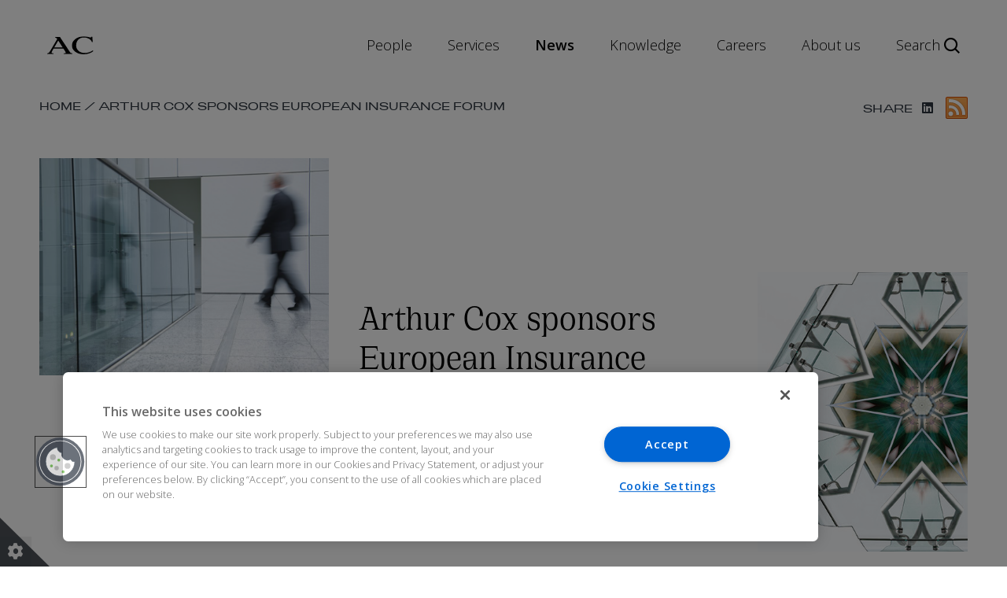

--- FILE ---
content_type: text/html; charset=UTF-8
request_url: https://www.arthurcox.com/arthur-cox-sponsors-european-insurance-forum/
body_size: 14178
content:
<!doctype html>
<html class="no-js" lang="en-US">

<head>
    <meta charset="utf-8">
    <meta http-equiv="x-ua-compatible" content="ie=edge">
    <meta name="viewport" content="width=device-width, initial-scale=1">
    <meta name='robots' content='index, follow, max-image-preview:large, max-snippet:-1, max-video-preview:-1' />

	<!-- This site is optimized with the Yoast SEO Premium plugin v25.9 (Yoast SEO v26.8) - https://yoast.com/product/yoast-seo-premium-wordpress/ -->
	<title>Arthur Cox sponsors European Insurance Forum | Arthur Cox LLP</title>
	<meta name="description" content="We are sponsoring this year&#039;s European Insurance Forum taking place on 12 October, hosted by Insurance Ireland." />
	<link rel="canonical" href="https://www.arthurcox.com/arthur-cox-sponsors-european-insurance-forum/" />
	<meta property="og:locale" content="en_US" />
	<meta property="og:type" content="article" />
	<meta property="og:title" content="Arthur Cox sponsors European Insurance Forum" />
	<meta property="og:description" content="We are sponsoring this year&#039;s European Insurance Forum taking place on 12 October, hosted by Insurance Ireland." />
	<meta property="og:url" content="https://www.arthurcox.com/arthur-cox-sponsors-european-insurance-forum/" />
	<meta property="og:site_name" content="Arthur Cox LLP" />
	<meta property="article:published_time" content="2023-08-30T14:19:35+00:00" />
	<meta property="article:modified_time" content="2024-07-03T09:19:36+00:00" />
	<meta property="og:image" content="https://www.arthurcox.com/wp-content/uploads/2021/02/iStock-157418405-1920x1280LR.jpg" />
	<meta property="og:image:width" content="960" />
	<meta property="og:image:height" content="640" />
	<meta property="og:image:type" content="image/jpeg" />
	<meta name="author" content="Emma Walsh" />
	<meta name="twitter:card" content="summary_large_image" />
	<meta name="twitter:creator" content="@ArthurCoxLaw" />
	<meta name="twitter:site" content="@ArthurCoxLaw" />
	<meta name="twitter:label1" content="Written by" />
	<meta name="twitter:data1" content="Emma Walsh" />
	<meta name="twitter:label2" content="Est. reading time" />
	<meta name="twitter:data2" content="1 minute" />
	<script type="application/ld+json" class="yoast-schema-graph">{"@context":"https://schema.org","@graph":[{"@type":["Article","PressRelease"],"@id":"https://www.arthurcox.com/arthur-cox-sponsors-european-insurance-forum/#article","isPartOf":{"@id":"https://www.arthurcox.com/arthur-cox-sponsors-european-insurance-forum/"},"author":[{"name":"Emma Walsh","@id":"https://www.arthurcox.com/#/schema/person/fd547925c6cf1b6a2cf564740f01d0cd"},{"@type":"LegalService","@id":"https://www.arthurcox.com/#organization","name":"Arthur Cox LLP"}],"headline":"Arthur Cox sponsors European Insurance Forum","datePublished":"2023-08-30T14:19:35+00:00","dateModified":"2024-07-03T09:19:36+00:00","mainEntityOfPage":{"@id":"https://www.arthurcox.com/arthur-cox-sponsors-european-insurance-forum/"},"wordCount":79,"publisher":{"@type":"LegalService","@id":"https://www.arthurcox.com/#organization","name":"Arthur Cox LLP"},"image":{"@id":"https://www.arthurcox.com/arthur-cox-sponsors-european-insurance-forum/#primaryimage"},"thumbnailUrl":"https://www.arthurcox.com/wp-content/uploads/2021/02/iStock-157418405-1920x1280LR.jpg","articleSection":["Events"],"inLanguage":"en-US","about":[{"@type":"Service","@id":"https://www.arthurcox.com/services/insurance/#service"}],"mentions":[{"@type":"Service","@id":"https://www.arthurcox.com/services/insurance/#service"}]},{"@type":"WebPage","@id":"https://www.arthurcox.com/arthur-cox-sponsors-european-insurance-forum/","url":"https://www.arthurcox.com/arthur-cox-sponsors-european-insurance-forum/","name":"Arthur Cox sponsors European Insurance Forum | Arthur Cox LLP","isPartOf":{"@id":"https://www.arthurcox.com/#website"},"primaryImageOfPage":{"@id":"https://www.arthurcox.com/arthur-cox-sponsors-european-insurance-forum/#primaryimage"},"image":{"@id":"https://www.arthurcox.com/arthur-cox-sponsors-european-insurance-forum/#primaryimage"},"thumbnailUrl":"https://www.arthurcox.com/wp-content/uploads/2021/02/iStock-157418405-1920x1280LR.jpg","datePublished":"2023-08-30T14:19:35+00:00","dateModified":"2024-07-03T09:19:36+00:00","description":"We are sponsoring this year's European Insurance Forum taking place on 12 October, hosted by Insurance Ireland.","breadcrumb":{"@id":"https://www.arthurcox.com/arthur-cox-sponsors-european-insurance-forum/#breadcrumb"},"inLanguage":"en-US","potentialAction":[{"@type":"ReadAction","target":["https://www.arthurcox.com/arthur-cox-sponsors-european-insurance-forum/"]}]},{"@type":"ImageObject","inLanguage":"en-US","@id":"https://www.arthurcox.com/arthur-cox-sponsors-european-insurance-forum/#primaryimage","url":"https://www.arthurcox.com/wp-content/uploads/2021/02/iStock-157418405-1920x1280LR.jpg","contentUrl":"https://www.arthurcox.com/wp-content/uploads/2021/02/iStock-157418405-1920x1280LR.jpg","width":960,"height":640},{"@type":"BreadcrumbList","@id":"https://www.arthurcox.com/arthur-cox-sponsors-european-insurance-forum/#breadcrumb","itemListElement":[{"@type":"ListItem","position":1,"name":"Home","item":"https://www.arthurcox.com/"},{"@type":"ListItem","position":2,"name":"Arthur Cox sponsors European Insurance Forum"}]},{"@type":"WebSite","@id":"https://www.arthurcox.com/#website","url":"https://www.arthurcox.com/","name":"Arthur Cox LLP","description":"Leading Irish Law Firm","publisher":{"@id":"https://www.arthurcox.com/#organization"},"potentialAction":[{"@type":"SearchAction","target":{"@type":"EntryPoint","urlTemplate":"https://arthurcox.com/search-results-page/?term={search_term_string}&sort=relevance/"},"query-input":{"@type":"PropertyValueSpecification","valueRequired":true,"valueName":"search_term_string"}}],"inLanguage":"en-US"},{"@type":"LegalService","@id":"https://www.arthurcox.com/#organization","name":"Arthur Cox LLP","url":"https://www.arthurcox.com/","image":{"@type":"ImageObject","url":"https://www.arthurcox.com/wp-content/uploads/2020/08/cropped-ArthurCox_Shorthand_POS_RGB.jpg"},"address":{"@type":"PostalAddress","streetAddress":"Ten Earlsfort Terrace Dublin 2 D02 T380 Ireland"},"telephone":"+353 1 920 1000","location":[{"@id":"https://www.arthurcox.com/contact/dublin/#place"}],"sameAs":["https://x.com/ArthurCoxLaw","https://www.linkedin.com/company/arthur-cox/","https://www.linkedin.com/company/arthur-cox","https://www.youtube.com/@arthurcoxllp"]},{"@type":"Person","@id":"https://www.arthurcox.com/#/schema/person/fd547925c6cf1b6a2cf564740f01d0cd","name":"Emma Walsh","image":{"@type":"ImageObject","inLanguage":"en-US","@id":"https://www.arthurcox.com/#/schema/person/image/","url":"https://secure.gravatar.com/avatar/e7420b632066454751f7118ce66e1578efa9198e88b24143b58dfe5b172788e9?s=96&d=mm&r=g","contentUrl":"https://secure.gravatar.com/avatar/e7420b632066454751f7118ce66e1578efa9198e88b24143b58dfe5b172788e9?s=96&d=mm&r=g","caption":"Emma Walsh"},"url":"https://www.arthurcox.com/author/emma-walsharthurcox-com/"},{"@type":"Place","@id":"https://www.arthurcox.com/contact/dublin/#place","name":"Dublin","url":"https://www.arthurcox.com/contact/dublin/","address":{"@type":"PostalAddress","streetAddress":"Ten Earlsfort Terrace Dublin 2 D02 T380 Ireland"},"telephone":"+353 1 920 1000","email":"dublin@arthurcox.com","image":{"@type":"ImageObject","url":"https://www.arthurcox.com/wp-content/uploads/2019/12/dublin.jpg"},"geo":{"@type":"GeoCoordinates","latitude":53.33366059999999,"longitude":-6.258174300000064}},{"@type":"Service","@id":"https://www.arthurcox.com/services/insurance/#service","name":"Insurance","url":"https://www.arthurcox.com/services/insurance/","provider":{"@type":"LegalService","@id":"https://www.arthurcox.com/#organization","name":"Arthur Cox LLP"},"description":"Our insurance group is recognised as a market leader in Ireland. We are a trusted adviser to some of the world’s leading (re)insurance groups on complex transactions and regulatory matters.","subjectOf":[{"@id":"https://www.arthurcox.com/arthur-cox-sponsors-european-insurance-forum/#article"}]}]}</script>
	<!-- / Yoast SEO Premium plugin. -->


<link rel='dns-prefetch' href='//fonts.googleapis.com' />
<link rel='dns-prefetch' href='//use.fontawesome.com' />
<link rel="alternate" title="oEmbed (JSON)" type="application/json+oembed" href="https://www.arthurcox.com/wp-json/oembed/1.0/embed?url=https%3A%2F%2Fwww.arthurcox.com%2Farthur-cox-sponsors-european-insurance-forum%2F" />
<link rel="alternate" title="oEmbed (XML)" type="text/xml+oembed" href="https://www.arthurcox.com/wp-json/oembed/1.0/embed?url=https%3A%2F%2Fwww.arthurcox.com%2Farthur-cox-sponsors-european-insurance-forum%2F&#038;format=xml" />
<style id='wp-img-auto-sizes-contain-inline-css'>
img:is([sizes=auto i],[sizes^="auto," i]){contain-intrinsic-size:3000px 1500px}
/*# sourceURL=wp-img-auto-sizes-contain-inline-css */
</style>
<style id='classic-theme-styles-inline-css'>
/*! This file is auto-generated */
.wp-block-button__link{color:#fff;background-color:#32373c;border-radius:9999px;box-shadow:none;text-decoration:none;padding:calc(.667em + 2px) calc(1.333em + 2px);font-size:1.125em}.wp-block-file__button{background:#32373c;color:#fff;text-decoration:none}
/*# sourceURL=/wp-includes/css/classic-themes.min.css */
</style>
<link rel='stylesheet' id='ci-google-fonts-css' href='https://fonts.googleapis.com/css?family=Open+Sans%3A300%2C600&#038;display=swap&#038;ver=7.6.266' media='all' />
<link rel='stylesheet' id='ci-icons-css' href='//use.fontawesome.com/releases/v6.4.2/css/all.css' media='all' />
<link rel='stylesheet' id='slick-css-css' href='https://www.arthurcox.com/wp-content/themes/arthur-cox/dist/css/slick.css?ver=7.6.266' media='all' />
<link rel='stylesheet' id='slick-theme-css-css' href='https://www.arthurcox.com/wp-content/themes/arthur-cox/dist/css/slick-theme.css?ver=7.6.266' media='all' />
<link rel='stylesheet' id='esg-hub-css-css' href='https://www.arthurcox.com/wp-content/themes/arthur-cox/dist/css/esg-hub.css?ver=7.6.266' media='all' />
<link rel='stylesheet' id='ci-style-css' href='https://www.arthurcox.com/wp-content/themes/arthur-cox/dist/css/app.css?ver=7.6.266' media='all' />
<link rel='stylesheet' id='m-style-css' href='https://www.arthurcox.com/wp-content/themes/arthur-cox/dist/custom.css?ver=7.6.266' media='all' />
<script src="https://www.arthurcox.com/wp-content/themes/arthur-cox/dist/js/jquery-1.11.0.min.js?ver=7.6.266" id="jquery-min-js-js"></script>
<script src="https://www.arthurcox.com/wp-content/themes/arthur-cox/dist/js/slick.min.js?ver=7.6.266" id="slick-min-js-js"></script>
<link rel="https://api.w.org/" href="https://www.arthurcox.com/wp-json/" /><link rel="alternate" title="JSON" type="application/json" href="https://www.arthurcox.com/wp-json/wp/v2/posts/11982" />    <!-- Google Tag Manager -->
    <script type="text/javascript">
        window.dataLayer = window.dataLayer || [];
        function gtag() { dataLayer.push(arguments); }

        const defaultConsentData = {
            ad_user_data: 'denied',
            ad_personalization: 'denied',
            ad_storage: 'denied',
            analytics_storage: 'denied',
            functionality_storage: 'denied',
            personalization_storage: 'denied',
            security_storage: 'denied',
        }
        gtag('consent', 'default', defaultConsentData);

        (function(w, d, s, l, i) {
            w[l] = w[l] || [];
            w[l].push({'gtm.start': new Date().getTime(), event: 'gtm.js'});
            var f = d.getElementsByTagName(s)[0],
                j = d.createElement(s),
                dl = l != 'dataLayer' ? '&l=' + l : '';
            j.async = true;
            j.src = 'https://www.googletagmanager.com/gtm.js?id=' + i + dl;
            f.parentNode.insertBefore(j, f);
        })(window, document, 'script', 'dataLayer', 'GTM-W8XDL8X');
    </script>

    <!-- Consent-dependent scripts -->
    <script type="text/plain" class="optanon-category-C0004">
        gtag('consent', 'update', {
            analytics_storage: 'granted'
        });
    </script>

            <script type="text/plain" class="optanon-category-C0004">
            (function(h,o,t,j,a,r){
                h.hj=h.hj||function(){(h.hj.q=h.hj.q||[]).push(arguments)};
                h._hjSettings={hjid:5133752,hjsv:6};
                a=o.getElementsByTagName('head')[0];
                r=o.createElement('script');r.async=1;
                r.src=t+h._hjSettings.hjid+j+h._hjSettings.hjsv;
                a.appendChild(r);
            })(window,document,'https://static.hotjar.com/c/hotjar-','.js?sv=');
        </script>
        <script defer data-domain="arthurcox.com" src="https://plausible.io/js/script.file-downloads.hash.outbound-links.pageview-props.tagged-events.js"></script>
        <script>window.plausible = window.plausible || function() { (window.plausible.q = window.plausible.q || []).push(arguments) }</script>

    
	<!-- OneTrust Cookies Consent Notice start for www.arthurcox.com -->

	<script src="https://cdn.cookielaw.org/scripttemplates/otSDKStub.js" type="text/javascript" charset="UTF-8" data-domain-script="baf523d5-4d72-4ded-8844-7962510e737d"></script>

	<script type="text/javascript">
        function OptanonWrapper() { }
    </script>
<link rel="icon" href="https://www.arthurcox.com/wp-content/uploads/2020/08/cropped-ArthurCox_Shorthand_POS_RGB-32x32.jpg" sizes="32x32" />
<link rel="icon" href="https://www.arthurcox.com/wp-content/uploads/2020/08/cropped-ArthurCox_Shorthand_POS_RGB-192x192.jpg" sizes="192x192" />
<link rel="apple-touch-icon" href="https://www.arthurcox.com/wp-content/uploads/2020/08/cropped-ArthurCox_Shorthand_POS_RGB-180x180.jpg" />
<meta name="msapplication-TileImage" content="https://www.arthurcox.com/wp-content/uploads/2020/08/cropped-ArthurCox_Shorthand_POS_RGB-270x270.jpg" />
<style id='wp-block-paragraph-inline-css'>
.is-small-text{font-size:.875em}.is-regular-text{font-size:1em}.is-large-text{font-size:2.25em}.is-larger-text{font-size:3em}.has-drop-cap:not(:focus):first-letter{float:left;font-size:8.4em;font-style:normal;font-weight:100;line-height:.68;margin:.05em .1em 0 0;text-transform:uppercase}body.rtl .has-drop-cap:not(:focus):first-letter{float:none;margin-left:.1em}p.has-drop-cap.has-background{overflow:hidden}:root :where(p.has-background){padding:1.25em 2.375em}:where(p.has-text-color:not(.has-link-color)) a{color:inherit}p.has-text-align-left[style*="writing-mode:vertical-lr"],p.has-text-align-right[style*="writing-mode:vertical-rl"]{rotate:180deg}
/*# sourceURL=https://www.arthurcox.com/wp-includes/blocks/paragraph/style.min.css */
</style>
<style id='global-styles-inline-css'>
:root{--wp--preset--aspect-ratio--square: 1;--wp--preset--aspect-ratio--4-3: 4/3;--wp--preset--aspect-ratio--3-4: 3/4;--wp--preset--aspect-ratio--3-2: 3/2;--wp--preset--aspect-ratio--2-3: 2/3;--wp--preset--aspect-ratio--16-9: 16/9;--wp--preset--aspect-ratio--9-16: 9/16;--wp--preset--color--black: #000000;--wp--preset--color--cyan-bluish-gray: #abb8c3;--wp--preset--color--white: #ffffff;--wp--preset--color--pale-pink: #f78da7;--wp--preset--color--vivid-red: #cf2e2e;--wp--preset--color--luminous-vivid-orange: #ff6900;--wp--preset--color--luminous-vivid-amber: #fcb900;--wp--preset--color--light-green-cyan: #7bdcb5;--wp--preset--color--vivid-green-cyan: #00d084;--wp--preset--color--pale-cyan-blue: #8ed1fc;--wp--preset--color--vivid-cyan-blue: #0693e3;--wp--preset--color--vivid-purple: #9b51e0;--wp--preset--gradient--vivid-cyan-blue-to-vivid-purple: linear-gradient(135deg,rgb(6,147,227) 0%,rgb(155,81,224) 100%);--wp--preset--gradient--light-green-cyan-to-vivid-green-cyan: linear-gradient(135deg,rgb(122,220,180) 0%,rgb(0,208,130) 100%);--wp--preset--gradient--luminous-vivid-amber-to-luminous-vivid-orange: linear-gradient(135deg,rgb(252,185,0) 0%,rgb(255,105,0) 100%);--wp--preset--gradient--luminous-vivid-orange-to-vivid-red: linear-gradient(135deg,rgb(255,105,0) 0%,rgb(207,46,46) 100%);--wp--preset--gradient--very-light-gray-to-cyan-bluish-gray: linear-gradient(135deg,rgb(238,238,238) 0%,rgb(169,184,195) 100%);--wp--preset--gradient--cool-to-warm-spectrum: linear-gradient(135deg,rgb(74,234,220) 0%,rgb(151,120,209) 20%,rgb(207,42,186) 40%,rgb(238,44,130) 60%,rgb(251,105,98) 80%,rgb(254,248,76) 100%);--wp--preset--gradient--blush-light-purple: linear-gradient(135deg,rgb(255,206,236) 0%,rgb(152,150,240) 100%);--wp--preset--gradient--blush-bordeaux: linear-gradient(135deg,rgb(254,205,165) 0%,rgb(254,45,45) 50%,rgb(107,0,62) 100%);--wp--preset--gradient--luminous-dusk: linear-gradient(135deg,rgb(255,203,112) 0%,rgb(199,81,192) 50%,rgb(65,88,208) 100%);--wp--preset--gradient--pale-ocean: linear-gradient(135deg,rgb(255,245,203) 0%,rgb(182,227,212) 50%,rgb(51,167,181) 100%);--wp--preset--gradient--electric-grass: linear-gradient(135deg,rgb(202,248,128) 0%,rgb(113,206,126) 100%);--wp--preset--gradient--midnight: linear-gradient(135deg,rgb(2,3,129) 0%,rgb(40,116,252) 100%);--wp--preset--font-size--small: 13px;--wp--preset--font-size--medium: 20px;--wp--preset--font-size--large: 36px;--wp--preset--font-size--x-large: 42px;--wp--preset--spacing--20: 0.44rem;--wp--preset--spacing--30: 0.67rem;--wp--preset--spacing--40: 1rem;--wp--preset--spacing--50: 1.5rem;--wp--preset--spacing--60: 2.25rem;--wp--preset--spacing--70: 3.38rem;--wp--preset--spacing--80: 5.06rem;--wp--preset--shadow--natural: 6px 6px 9px rgba(0, 0, 0, 0.2);--wp--preset--shadow--deep: 12px 12px 50px rgba(0, 0, 0, 0.4);--wp--preset--shadow--sharp: 6px 6px 0px rgba(0, 0, 0, 0.2);--wp--preset--shadow--outlined: 6px 6px 0px -3px rgb(255, 255, 255), 6px 6px rgb(0, 0, 0);--wp--preset--shadow--crisp: 6px 6px 0px rgb(0, 0, 0);}:where(.is-layout-flex){gap: 0.5em;}:where(.is-layout-grid){gap: 0.5em;}body .is-layout-flex{display: flex;}.is-layout-flex{flex-wrap: wrap;align-items: center;}.is-layout-flex > :is(*, div){margin: 0;}body .is-layout-grid{display: grid;}.is-layout-grid > :is(*, div){margin: 0;}:where(.wp-block-columns.is-layout-flex){gap: 2em;}:where(.wp-block-columns.is-layout-grid){gap: 2em;}:where(.wp-block-post-template.is-layout-flex){gap: 1.25em;}:where(.wp-block-post-template.is-layout-grid){gap: 1.25em;}.has-black-color{color: var(--wp--preset--color--black) !important;}.has-cyan-bluish-gray-color{color: var(--wp--preset--color--cyan-bluish-gray) !important;}.has-white-color{color: var(--wp--preset--color--white) !important;}.has-pale-pink-color{color: var(--wp--preset--color--pale-pink) !important;}.has-vivid-red-color{color: var(--wp--preset--color--vivid-red) !important;}.has-luminous-vivid-orange-color{color: var(--wp--preset--color--luminous-vivid-orange) !important;}.has-luminous-vivid-amber-color{color: var(--wp--preset--color--luminous-vivid-amber) !important;}.has-light-green-cyan-color{color: var(--wp--preset--color--light-green-cyan) !important;}.has-vivid-green-cyan-color{color: var(--wp--preset--color--vivid-green-cyan) !important;}.has-pale-cyan-blue-color{color: var(--wp--preset--color--pale-cyan-blue) !important;}.has-vivid-cyan-blue-color{color: var(--wp--preset--color--vivid-cyan-blue) !important;}.has-vivid-purple-color{color: var(--wp--preset--color--vivid-purple) !important;}.has-black-background-color{background-color: var(--wp--preset--color--black) !important;}.has-cyan-bluish-gray-background-color{background-color: var(--wp--preset--color--cyan-bluish-gray) !important;}.has-white-background-color{background-color: var(--wp--preset--color--white) !important;}.has-pale-pink-background-color{background-color: var(--wp--preset--color--pale-pink) !important;}.has-vivid-red-background-color{background-color: var(--wp--preset--color--vivid-red) !important;}.has-luminous-vivid-orange-background-color{background-color: var(--wp--preset--color--luminous-vivid-orange) !important;}.has-luminous-vivid-amber-background-color{background-color: var(--wp--preset--color--luminous-vivid-amber) !important;}.has-light-green-cyan-background-color{background-color: var(--wp--preset--color--light-green-cyan) !important;}.has-vivid-green-cyan-background-color{background-color: var(--wp--preset--color--vivid-green-cyan) !important;}.has-pale-cyan-blue-background-color{background-color: var(--wp--preset--color--pale-cyan-blue) !important;}.has-vivid-cyan-blue-background-color{background-color: var(--wp--preset--color--vivid-cyan-blue) !important;}.has-vivid-purple-background-color{background-color: var(--wp--preset--color--vivid-purple) !important;}.has-black-border-color{border-color: var(--wp--preset--color--black) !important;}.has-cyan-bluish-gray-border-color{border-color: var(--wp--preset--color--cyan-bluish-gray) !important;}.has-white-border-color{border-color: var(--wp--preset--color--white) !important;}.has-pale-pink-border-color{border-color: var(--wp--preset--color--pale-pink) !important;}.has-vivid-red-border-color{border-color: var(--wp--preset--color--vivid-red) !important;}.has-luminous-vivid-orange-border-color{border-color: var(--wp--preset--color--luminous-vivid-orange) !important;}.has-luminous-vivid-amber-border-color{border-color: var(--wp--preset--color--luminous-vivid-amber) !important;}.has-light-green-cyan-border-color{border-color: var(--wp--preset--color--light-green-cyan) !important;}.has-vivid-green-cyan-border-color{border-color: var(--wp--preset--color--vivid-green-cyan) !important;}.has-pale-cyan-blue-border-color{border-color: var(--wp--preset--color--pale-cyan-blue) !important;}.has-vivid-cyan-blue-border-color{border-color: var(--wp--preset--color--vivid-cyan-blue) !important;}.has-vivid-purple-border-color{border-color: var(--wp--preset--color--vivid-purple) !important;}.has-vivid-cyan-blue-to-vivid-purple-gradient-background{background: var(--wp--preset--gradient--vivid-cyan-blue-to-vivid-purple) !important;}.has-light-green-cyan-to-vivid-green-cyan-gradient-background{background: var(--wp--preset--gradient--light-green-cyan-to-vivid-green-cyan) !important;}.has-luminous-vivid-amber-to-luminous-vivid-orange-gradient-background{background: var(--wp--preset--gradient--luminous-vivid-amber-to-luminous-vivid-orange) !important;}.has-luminous-vivid-orange-to-vivid-red-gradient-background{background: var(--wp--preset--gradient--luminous-vivid-orange-to-vivid-red) !important;}.has-very-light-gray-to-cyan-bluish-gray-gradient-background{background: var(--wp--preset--gradient--very-light-gray-to-cyan-bluish-gray) !important;}.has-cool-to-warm-spectrum-gradient-background{background: var(--wp--preset--gradient--cool-to-warm-spectrum) !important;}.has-blush-light-purple-gradient-background{background: var(--wp--preset--gradient--blush-light-purple) !important;}.has-blush-bordeaux-gradient-background{background: var(--wp--preset--gradient--blush-bordeaux) !important;}.has-luminous-dusk-gradient-background{background: var(--wp--preset--gradient--luminous-dusk) !important;}.has-pale-ocean-gradient-background{background: var(--wp--preset--gradient--pale-ocean) !important;}.has-electric-grass-gradient-background{background: var(--wp--preset--gradient--electric-grass) !important;}.has-midnight-gradient-background{background: var(--wp--preset--gradient--midnight) !important;}.has-small-font-size{font-size: var(--wp--preset--font-size--small) !important;}.has-medium-font-size{font-size: var(--wp--preset--font-size--medium) !important;}.has-large-font-size{font-size: var(--wp--preset--font-size--large) !important;}.has-x-large-font-size{font-size: var(--wp--preset--font-size--x-large) !important;}
/*# sourceURL=global-styles-inline-css */
</style>
</head>

<body id="page-body" class="wp-singular post-template-default single single-post postid-11982 single-format-standard wp-theme-arthur-cox chrome osx arthur-cox-sponsors-european-insurance-forum">
        <!-- Google Tag Manager (noscript) -->
    <noscript><iframe src="https://www.googletagmanager.com/ns.html?id=GTM-W8XDL8X" height="0" width="0"
            style="display:none;visibility:hidden"></iframe></noscript>
    <!-- End Google Tag Manager (noscript) -->
        <button class="optanon-show-settings" aria-label="Show cookie settings"><i class="fas fa-cog"></i></button>

    <header id="header-container" class="site-header mega-menu">
        <!-- Skip to Content Link -->
                 <a href="#site-main" class="screen-reader-text">Skip to main content</a>
                <!-- Nav Menu -->
        <nav class="nav">
            <div id="nav-container" class="nav-container">
                
                <a aria-label="Arthur Cox Homepage"
                    class="site-header__logo  nav-logo "
                    href="https://www.arthurcox.com">
                    <img src="https://www.arthurcox.com/wp-content/themes/arthur-cox/assets/images/logo--full.svg"
                        alt="Arthur Cox Logo">
                </a>


                <ul id="nav-menu" class="nav-menu">

                    
                    <li class="m-nav-item" id="nav-item-1">
                        <a class="m-nav-item-link "
                                                        href="/people"
                            aria-haspopup="true" 
                            aria-expanded="false"
                            aria-controls="menu-body-1">People                        </a>

                        <!-- Hover Menu -->
                        <div class="hover-menu">
                            <div class="menu-body">


                                <div id="menu-body-1"
                                    class="hover-menu-item hover-menu-item-1"
                                    role="menu" 
                                    aria-label="People submenu">
                                    <div class="card-container">

                                        <!-- Section 1 -->
                                        <div class="card-section card-section--1">
                                            <h2 class="title">People</h2>
                                            <p>Arthur Cox LLP focuses on attracting, developing and retaining the best and brightest legal talent. Our people are experts in their fields and we have the depth of resources across all practice areas to provide unrivaled quality of legal service.</p>
                                        </div>

                                        <!-- Section 2 -->
                                        <div class="card-section card-section--2">
                                            <div class="title title--mobile">People</div>
                                            <ul class="card-list" role="menu">

                                                                                                <li role="menuitem">

                                                        <a class="item-text"
                                                            href="https://www.arthurcox.com/people/?term=&attr2=Partner&attr3=Dublin/#search-section">Dublin
                                                        </a>
                                                </li>
                                                                                                <li role="menuitem">

                                                        <a class="item-text"
                                                            href="https://www.arthurcox.com/people/?term=&attr2=Partner&attr3=Belfast/#search-section">Belfast
                                                        </a>
                                                </li>
                                                                                                <li role="menuitem">

                                                        <a class="item-text"
                                                            href="https://www.arthurcox.com/people/?term=&attr3=London/#search-section">London
                                                        </a>
                                                </li>
                                                                                                <li role="menuitem">

                                                        <a class="item-text"
                                                            href="https://www.arthurcox.com/people/?term=&attr3=New%20York/#search-section">New York
                                                        </a>
                                                </li>
                                                                                                <li role="menuitem">

                                                        <a class="item-text"
                                                            href="https://www.arthurcox.com/contact/san-francisco/">San Francisco
                                                        </a>
                                                </li>
                                                                                            </ul>

                                                                                        <div class="card-cta">
                                                <a class="button" href="https://www.arthurcox.com/people/">
                                                    Our People                                                </a>
                                            </div>
                                            
                                        </div>


                                        <!-- Section 3 -->
                                        <div class="card-section card-section--3">


                                            <!-- Profile Card -->
                                                                                        <a class="profile-link"
                                                href="https://www.arthurcox.com/people/geoff-moore/">
                                                <div class="profile">
                                                    <div class="profile-text">
                                                        <h2 class="title">Geoff Moore                                                        </h2>
                                                        <span class="subheading">
                                                            Managing Partner, Dublin</span>
                                                        <p class="paragraph">
                                                            Geoff is our Managing Partner. He specialises in mergers and acquisitions, corporate finance and private equity.</p>
                                                    </div>
                                                    <div class="profile-image">
                                                        <img alt=""
                                                            src="https://www.arthurcox.com/wp-content/uploads/2023/02/Geoff.png" />
                                                    </div>
                                                </div>
                                            </a>

                                            <a class="profile-link"
                                                href="https://www.arthurcox.com/people/ailish-finnerty/">
                                                <div class="profile">
                                                    <div class="profile-text">
                                                        <h2 class="title">Ailish Finnerty                                                        </h2>
                                                        <h4 class="subheading">
                                                            Partner and Chair, Dublin</h4>
                                                        <p class="paragraph">
                                                            Ailish is a partner in our Tax Group and is Chair of the firm. She specialises in corporate tax planning for international clients. </p>
                                                    </div>
                                                    <div class="profile-image">
                                                        <img alt=""
                                                            src="https://www.arthurcox.com/wp-content/uploads/2023/02/Finnerty-Ailish-IMG_0936-smaller-size-e1743426297459.jpg" />
                                                    </div>
                                                </div>
                                            </a>

                                            

                                            <!-- Info Card -->
                                            


                                        </div>

                                    </div>
                                </div>



                            </div>
                        </div>


                    </li>
                    
                    <li class="m-nav-item" id="nav-item-2">
                        <a class="m-nav-item-link "
                                                        href="/services"
                            aria-haspopup="true" 
                            aria-expanded="false"
                            aria-controls="menu-body-2">Services                        </a>

                        <!-- Hover Menu -->
                        <div class="hover-menu">
                            <div class="menu-body">


                                <div id="menu-body-2"
                                    class="hover-menu-item hover-menu-item-2"
                                    role="menu" 
                                    aria-label="Services submenu">
                                    <div class="card-container">

                                        <!-- Section 1 -->
                                        <div class="card-section card-section--1">
                                            <h2 class="title">Services</h2>
                                            <p>Our practice encompasses all aspects of corporate and business law. We deliver the full range of services which apply to corporate transactions, working with multi-disciplinary teams of lawyers from our specialist groups ensuring a quality, multi-faceted and seamless service for our clients.</p>
                                        </div>

                                        <!-- Section 2 -->
                                        <div class="card-section card-section--2">
                                            <div class="title title--mobile">Services</div>
                                            <ul class="card-list" role="menu">

                                                                                                <li role="menuitem">

                                                        <a class="item-text"
                                                            href="https://www.arthurcox.com/sectors">Sectors
                                                        </a>
                                                </li>
                                                                                                <li role="menuitem">

                                                        <a class="item-text"
                                                            href="https://www.arthurcox.com/services/international/">International
                                                        </a>
                                                </li>
                                                                                                <li role="menuitem">

                                                        <a class="item-text"
                                                            href="https://www.arthurcox.com/news/?term=&sort=date&attr1=Deals/#search-section">Recent Deals
                                                        </a>
                                                </li>
                                                                                                <li role="menuitem">

                                                        <a class="item-text"
                                                            href="https://www.arthurcox.com/corporate-services/">Corporate Services 
                                                        </a>
                                                </li>
                                                                                                <li role="menuitem">

                                                        <a class="item-text"
                                                            href="https://www.arthurcox.com/evolve/">Evolve - Innovating Legal Services
                                                        </a>
                                                </li>
                                                                                            </ul>

                                                                                        <div class="card-cta">
                                                <a class="button" href="https://www.arthurcox.com/expertise/">
                                                    All Services                                                </a>
                                            </div>
                                            
                                        </div>


                                        <!-- Section 3 -->
                                        <div class="card-section card-section--3">


                                            <!-- Profile Card -->
                                            

                                            <!-- Info Card -->
                                                                                        <div class="info-card">
                                                <div class="info-text">
                                                    <h2 class="title">ESG Hub</h2>
                                                    <p class="paragraph">
                                                        ESG considerations have risen to the top of the agenda for investors and business concerned about sustainability and doing business responsibly. Our dedicate multi-disciplinary ESG lawyers work seamlessly together to assist clients with the identification and integration of ESG priorities at all levels of their business.                                                    </p>


                                                                                                        <div class="card-cta">
                                                        <a class="button button--black" href="https://www.arthurcox.com/esg-hub/">
                                                            Go To ESG Hub                                                        </a>
                                                    </div>
                                                    
                                                </div>
                                                <div class="image">
                                                    <img alt=""
                                                        src="https://www.arthurcox.com/wp-content/uploads/2023/02/ESG-hub-709x709-1.jpg" />
                                                </div>
                                            </div>

                                            


                                        </div>

                                    </div>
                                </div>



                            </div>
                        </div>


                    </li>
                    
                    <li class="m-nav-item" id="nav-item-3">
                        <a class="m-nav-item-link active"
                                                        href="/news"
                            aria-haspopup="true" 
                            aria-expanded="false"
                            aria-controls="menu-body-3">News                        </a>

                        <!-- Hover Menu -->
                        <div class="hover-menu">
                            <div class="menu-body">


                                <div id="menu-body-3"
                                    class="hover-menu-item hover-menu-item-3"
                                    role="menu" 
                                    aria-label="News submenu">
                                    <div class="card-container">

                                        <!-- Section 1 -->
                                        <div class="card-section card-section--1">
                                            <h2 class="title">News</h2>
                                            <p>Our story has been defined by our progressive outlook. Our news section contains details of new developments and items of interest happening in the firm, at any one time.</p>
                                        </div>

                                        <!-- Section 2 -->
                                        <div class="card-section card-section--2">
                                            <div class="title title--mobile">News</div>
                                            <ul class="card-list" role="menu">

                                                                                                <li role="menuitem">

                                                        <a class="item-text"
                                                            href="https://www.arthurcox.com/news/?term=&sort=date&attr1=Appointments/#search-section">Appointments
                                                        </a>
                                                </li>
                                                                                                <li role="menuitem">

                                                        <a class="item-text"
                                                            href="https://www.arthurcox.com/news/?term=&sort=date&attr1=Awards/#search-section">Awards
                                                        </a>
                                                </li>
                                                                                                <li role="menuitem">

                                                        <a class="item-text"
                                                            href="https://www.arthurcox.com/news/?term=&sort=date&attr1=Deals/#search-section">Deals
                                                        </a>
                                                </li>
                                                                                                <li role="menuitem">

                                                        <a class="item-text"
                                                            href="https://www.arthurcox.com/news/?term=&sort=date&attr1=Events/#search-section">Events
                                                        </a>
                                                </li>
                                                                                            </ul>

                                                                                        <div class="card-cta">
                                                <a class="button" href="https://www.arthurcox.com/News/">
                                                    See All News                                                </a>
                                            </div>
                                            
                                        </div>


                                        <!-- Section 3 -->
                                        <div class="card-section card-section--3">


                                            <!-- Profile Card -->
                                            

                                            <!-- Info Card -->
                                                                                        <div class="info-card">
                                                <div class="info-text">
                                                    <h2 class="title">Arthur Cox included in Top 10 Most Innovative Law Firms </h2>
                                                    <p class="paragraph">
                                                        We have been recognised by the Financial Times Innovative Lawyers Programme in their Top Ten Most Innovative Law Firms in Europe over the past 20 years.                                                     </p>


                                                                                                        <div class="card-cta">
                                                        <a class="button button--black" href="https://www.arthurcox.com/ireland-legal-adviser-of-the-year-2024/">
                                                            Find Out More                                                        </a>
                                                    </div>
                                                    
                                                </div>
                                                <div class="image">
                                                    <img alt=""
                                                        src="https://www.arthurcox.com/wp-content/uploads/2025/06/FT-graphic-0316-e1759142906224.png" />
                                                </div>
                                            </div>

                                            


                                        </div>

                                    </div>
                                </div>



                            </div>
                        </div>


                    </li>
                    
                    <li class="m-nav-item" id="nav-item-4">
                        <a class="m-nav-item-link "
                                                        href="/knowledge"
                            aria-haspopup="true" 
                            aria-expanded="false"
                            aria-controls="menu-body-4">Knowledge                        </a>

                        <!-- Hover Menu -->
                        <div class="hover-menu">
                            <div class="menu-body">


                                <div id="menu-body-4"
                                    class="hover-menu-item hover-menu-item-4"
                                    role="menu" 
                                    aria-label="Knowledge submenu">
                                    <div class="card-container">

                                        <!-- Section 1 -->
                                        <div class="card-section card-section--1">
                                            <h2 class="title">Knowledge</h2>
                                            <p>We know that our clients operate in a constantly evolving commercial environment. Our knowledge resources allow us to share our clients. Guiding them through complex legal issues and supporting them to achieve their goals.</p>
                                        </div>

                                        <!-- Section 2 -->
                                        <div class="card-section card-section--2">
                                            <div class="title title--mobile">Knowledge</div>
                                            <ul class="card-list" role="menu">

                                                                                                <li role="menuitem">

                                                        <a class="item-text"
                                                            href="https://www.arthurcox.com/knowledge/?term=&sort=date&attr1=Legal%20Updates/#search-section">Legal Updates
                                                        </a>
                                                </li>
                                                                                                <li role="menuitem">

                                                        <a class="item-text"
                                                            href="https://www.arthurcox.com/knowledge/?term=&attr1=all&sort=date&multimedia-type=Video">Videos
                                                        </a>
                                                </li>
                                                                                                <li role="menuitem">

                                                        <a class="item-text"
                                                            href="https://www.arthurcox.com/knowledge/?term=&attr1=all&sort=date&multimedia-type=Podcast">Podcasts
                                                        </a>
                                                </li>
                                                                                                <li role="menuitem">

                                                        <a class="item-text"
                                                            href="https://arthurcox.eventogy.com/c/2025cpdon-demand/login">CPD On-Demand Portal
                                                        </a>
                                                </li>
                                                                                            </ul>

                                                                                        <div class="card-cta">
                                                <a class="button" href="https://www.arthurcox.com/Knowledge/">
                                                    See All Knowledge                                                </a>
                                            </div>
                                            
                                        </div>


                                        <!-- Section 3 -->
                                        <div class="card-section card-section--3">


                                            <!-- Profile Card -->
                                            

                                            <!-- Info Card -->
                                                                                        <div class="info-card">
                                                <div class="info-text">
                                                    <h2 class="title">Insights Blog</h2>
                                                    <p class="paragraph">
                                                        Keep up-to-date with the latest legal news and insights across a variety of sectors.                                                     </p>


                                                                                                        <div class="card-cta">
                                                        <a class="button button--black" href="https://www.arthurcox.com/knowledge/?term=&sort=date&attr1=Insights%20Blog/#search-section">
                                                            Insights Blog                                                        </a>
                                                    </div>
                                                    
                                                </div>
                                                <div class="image">
                                                    <img alt="CPD on demand Portal"
                                                        src="https://www.arthurcox.com/wp-content/uploads/2023/02/Knowledge-CPD-Highlight-1.png" />
                                                </div>
                                            </div>

                                            


                                        </div>

                                    </div>
                                </div>



                            </div>
                        </div>


                    </li>
                    
                    <li class="m-nav-item" id="nav-item-5">
                        <a class="m-nav-item-link "
                                                        href="/careers"
                            aria-haspopup="true" 
                            aria-expanded="false"
                            aria-controls="menu-body-5">Careers                        </a>

                        <!-- Hover Menu -->
                        <div class="hover-menu">
                            <div class="menu-body">


                                <div id="menu-body-5"
                                    class="hover-menu-item hover-menu-item-5"
                                    role="menu" 
                                    aria-label="Careers submenu">
                                    <div class="card-container">

                                        <!-- Section 1 -->
                                        <div class="card-section card-section--1">
                                            <h2 class="title">Careers</h2>
                                            <p>Arthur Cox LLP is one of Ireland's leading law firms. For over 100 years, we have led the way in the legal field in Ireland. A career with Arthur Cox is exciting, challenging, interesting, varied, and demanding.</p>
                                        </div>

                                        <!-- Section 2 -->
                                        <div class="card-section card-section--2">
                                            <div class="title title--mobile">Careers</div>
                                            <ul class="card-list" role="menu">

                                                                                                <li role="menuitem">

                                                        <a class="item-text"
                                                            href="https://arthurcox.pinpointhq.com/associates">Associates
                                                        </a>
                                                </li>
                                                                                                <li role="menuitem">

                                                        <a class="item-text"
                                                            href="https://arthurcox.pinpointhq.com/businessservices">Business Services
                                                        </a>
                                                </li>
                                                                                                <li role="menuitem">

                                                        <a class="item-text"
                                                            href="https://arthurcox.pinpointhq.com/otherlegalroles">Other Legal Roles
                                                        </a>
                                                </li>
                                                                                                <li role="menuitem">

                                                        <a class="item-text"
                                                            href="https://www.arthurcox.com//careers/trainees-and-interns/">Trainees and Interns
                                                        </a>
                                                </li>
                                                                                                <li role="menuitem">

                                                        <a class="item-text"
                                                            href="https://arthurcox.foleon.com/corporate-graduate-programme/corporate-graduate-programme/">Corporate Graduate Programme
                                                        </a>
                                                </li>
                                                                                            </ul>

                                                                                        <div class="card-cta">
                                                <a class="button" href="https://www.arthurcox.com/Careers/">
                                                    See All Vacancies                                                </a>
                                            </div>
                                            
                                        </div>


                                        <!-- Section 3 -->
                                        <div class="card-section card-section--3">


                                            <!-- Profile Card -->
                                            

                                            <!-- Info Card -->
                                                                                        <div class="info-card">
                                                <div class="info-text">
                                                    <h2 class="title">Why Work With Us</h2>
                                                    <p class="paragraph">
                                                        When you join Arthur Cox, you will work with lawyers who are the Irish leaders in commercial law. You will work on the largest, most complex and innovative transactions in Ireland and become part of a team of highly respected experts.                                                    </p>


                                                                                                        <div class="card-cta">
                                                        <a class="button button--black" href="https://www.arthurcox.com/careers/why-work-with-us/">
                                                            Working with Us                                                        </a>
                                                    </div>
                                                    
                                                </div>
                                                <div class="image">
                                                    <img alt=""
                                                        src="https://www.arthurcox.com/wp-content/uploads/2023/02/LR-Sixth-Floor4-cropped.jpeg" />
                                                </div>
                                            </div>

                                            


                                        </div>

                                    </div>
                                </div>



                            </div>
                        </div>


                    </li>
                    
                    <li class="m-nav-item" id="nav-item-6">
                        <a class="m-nav-item-link "
                                                        href="/about-us"
                            aria-haspopup="true" 
                            aria-expanded="false"
                            aria-controls="menu-body-6">About us                        </a>

                        <!-- Hover Menu -->
                        <div class="hover-menu">
                            <div class="menu-body">


                                <div id="menu-body-6"
                                    class="hover-menu-item hover-menu-item-6"
                                    role="menu" 
                                    aria-label="About us submenu">
                                    <div class="card-container">

                                        <!-- Section 1 -->
                                        <div class="card-section card-section--1">
                                            <h2 class="title">About us</h2>
                                            <p>Arthur Cox LLP is one of Ireland's leading law firms. We are an "all-island" firm with offices in London, New York, and San Francisco. Our practice encompasses all aspects of corporate and business law.</p>
                                        </div>

                                        <!-- Section 2 -->
                                        <div class="card-section card-section--2">
                                            <div class="title title--mobile">About us</div>
                                            <ul class="card-list" role="menu">

                                                                                                <li role="menuitem">

                                                        <a class="item-text"
                                                            href="https://www.arthurcox.com/about-us/our-firm/">Our Firm
                                                        </a>
                                                </li>
                                                                                                <li role="menuitem">

                                                        <a class="item-text"
                                                            href="https://www.arthurcox.com/about-us/awards/client-endorsements/">Client Endorsements
                                                        </a>
                                                </li>
                                                                                                <li role="menuitem">

                                                        <a class="item-text"
                                                            href="https://www.arthurcox.com/about-us/equality-diversity-and-inclusion/">Equity, Diversity & Inclusion
                                                        </a>
                                                </li>
                                                                                                <li role="menuitem">

                                                        <a class="item-text"
                                                            href="https://www.arthurcox.com/about-us/sustainable-business/">Sustainable Business
                                                        </a>
                                                </li>
                                                                                                <li role="menuitem">

                                                        <a class="item-text"
                                                            href="https://www.arthurcox.com/about-us/alumni-network/">Alumni Network
                                                        </a>
                                                </li>
                                                                                                <li role="menuitem">

                                                        <a class="item-text"
                                                            href="https://www.arthurcox.com/contact#our-locations">Our Locations
                                                        </a>
                                                </li>
                                                                                            </ul>

                                                                                        <div class="card-cta">
                                                <a class="button" href="https://www.arthurcox.com/contact/">
                                                    Contact Us                                                </a>
                                            </div>
                                            
                                        </div>


                                        <!-- Section 3 -->
                                        <div class="card-section card-section--3">


                                            <!-- Profile Card -->
                                            

                                            <!-- Info Card -->
                                                                                        <div class="info-card">
                                                <div class="info-text">
                                                    <h2 class="title">Sustainable Business at Arthur Cox</h2>
                                                    <p class="paragraph">
                                                        Being a Sustainable Business is one of the key focuses of our strategy for the future. We have a proud history of engaging in meaningful activities that benefit our people, communities and other stakeholders.                                                    </p>


                                                                                                        <div class="card-cta">
                                                        <a class="button button--black" href="https://www.arthurcox.com/about-us/sustainable-business/">
                                                            Sustainable Business                                                        </a>
                                                    </div>
                                                    
                                                </div>
                                                <div class="image">
                                                    <img alt=""
                                                        src="https://www.arthurcox.com/wp-content/uploads/2021/07/Sustainable-Business-Logo-RGB.png" />
                                                </div>
                                            </div>

                                            


                                        </div>

                                    </div>
                                </div>



                            </div>
                        </div>


                    </li>
                    
                    <li class="search-nav-item">
                        <a role="button" tabindex=0 aria-label="Search"  id="search-item" class="search-item   ">
                            <span>Search</span><span><img alt="Search All"
                                    src="https://www.arthurcox.com/wp-content/themes/arthur-cox/assets/icons/arthurcox/search.png" /></span>
                        </a>
                    </li>
                </ul>
                <div aria-label="Search" id="mobile-search-item" class="mobile-search-item"><img alt="Search"
                        src="https://www.arthurcox.com/wp-content/themes/arthur-cox/assets/icons/arthurcox/search.png" /></div>
                <div aria-label="Show/hide Menu" id="mobile-hamburger" class="mobile-hamburger"><img
                        alt="Show/hide Menu"
                        src="https://www.arthurcox.com/wp-content/themes/arthur-cox/assets/icons/arthurcox/bars-solid.svg" /></div>
            </div>
        </nav>



        <div role="status" id="m-mobile-menu" class="m-mobile-menu">
                        <div class="mobile-menu-card">
                <h1 class="title"><a href="/people">People</a>
                </h1>
                <ul class="mobile-menu-list">
                                        <li class=mobile-list-item>
                        <a href="https://www.arthurcox.com/people/?term=&attr2=Partner&attr3=Dublin/#search-section">Dublin</a>
                    </li>
                                        <li class=mobile-list-item>
                        <a href="https://www.arthurcox.com/people/?term=&attr2=Partner&attr3=Belfast/#search-section">Belfast</a>
                    </li>
                                        <li class=mobile-list-item>
                        <a href="https://www.arthurcox.com/people/?term=&attr3=London/#search-section">London</a>
                    </li>
                                        <li class=mobile-list-item>
                        <a href="https://www.arthurcox.com/people/?term=&attr3=New%20York/#search-section">New York</a>
                    </li>
                                        <li class=mobile-list-item>
                        <a href="https://www.arthurcox.com/contact/san-francisco/">San Francisco</a>
                    </li>
                    

                </ul>
            </div>
                        <div class="mobile-menu-card">
                <h1 class="title"><a href="/services">Services</a>
                </h1>
                <ul class="mobile-menu-list">
                                        <li class=mobile-list-item>
                        <a href="https://www.arthurcox.com/sectors">Sectors</a>
                    </li>
                                        <li class=mobile-list-item>
                        <a href="https://www.arthurcox.com/services/international/">International</a>
                    </li>
                                        <li class=mobile-list-item>
                        <a href="https://www.arthurcox.com/news/?term=&sort=date&attr1=Deals/#search-section">Recent Deals</a>
                    </li>
                                        <li class=mobile-list-item>
                        <a href="https://www.arthurcox.com/corporate-services/">Corporate Services </a>
                    </li>
                                        <li class=mobile-list-item>
                        <a href="https://www.arthurcox.com/evolve/">Evolve - Innovating Legal Services</a>
                    </li>
                                        <li class=mobile-list-item>
                        <a href=https://www.arthurcox.com/esg-hub/>
                            ESG Hub                        </a>
                    </li>
                    

                </ul>
            </div>
                        <div class="mobile-menu-card">
                <h1 class="title"><a href="/news">News</a>
                </h1>
                <ul class="mobile-menu-list">
                                        <li class=mobile-list-item>
                        <a href="https://www.arthurcox.com/news/?term=&sort=date&attr1=Appointments/#search-section">Appointments</a>
                    </li>
                                        <li class=mobile-list-item>
                        <a href="https://www.arthurcox.com/news/?term=&sort=date&attr1=Awards/#search-section">Awards</a>
                    </li>
                                        <li class=mobile-list-item>
                        <a href="https://www.arthurcox.com/news/?term=&sort=date&attr1=Deals/#search-section">Deals</a>
                    </li>
                                        <li class=mobile-list-item>
                        <a href="https://www.arthurcox.com/news/?term=&sort=date&attr1=Events/#search-section">Events</a>
                    </li>
                    

                </ul>
            </div>
                        <div class="mobile-menu-card">
                <h1 class="title"><a href="/knowledge">Knowledge</a>
                </h1>
                <ul class="mobile-menu-list">
                                        <li class=mobile-list-item>
                        <a href="https://www.arthurcox.com/knowledge/?term=&sort=date&attr1=Legal%20Updates/#search-section">Legal Updates</a>
                    </li>
                                        <li class=mobile-list-item>
                        <a href="https://www.arthurcox.com/knowledge/?term=&attr1=all&sort=date&multimedia-type=Video">Videos</a>
                    </li>
                                        <li class=mobile-list-item>
                        <a href="https://www.arthurcox.com/knowledge/?term=&attr1=all&sort=date&multimedia-type=Podcast">Podcasts</a>
                    </li>
                                        <li class=mobile-list-item>
                        <a href="https://arthurcox.eventogy.com/c/2025cpdon-demand/login">CPD On-Demand Portal</a>
                    </li>
                                        <li class=mobile-list-item>
                        <a href=https://www.arthurcox.com/knowledge/?term=&sort=date&attr1=Insights%20Blog/#search-section>
                            Insights Blog                        </a>
                    </li>
                    

                </ul>
            </div>
                        <div class="mobile-menu-card">
                <h1 class="title"><a href="/careers">Careers</a>
                </h1>
                <ul class="mobile-menu-list">
                                        <li class=mobile-list-item>
                        <a href="https://arthurcox.pinpointhq.com/associates">Associates</a>
                    </li>
                                        <li class=mobile-list-item>
                        <a href="https://arthurcox.pinpointhq.com/businessservices">Business Services</a>
                    </li>
                                        <li class=mobile-list-item>
                        <a href="https://arthurcox.pinpointhq.com/otherlegalroles">Other Legal Roles</a>
                    </li>
                                        <li class=mobile-list-item>
                        <a href="https://www.arthurcox.com//careers/trainees-and-interns/">Trainees and Interns</a>
                    </li>
                                        <li class=mobile-list-item>
                        <a href="https://arthurcox.foleon.com/corporate-graduate-programme/corporate-graduate-programme/">Corporate Graduate Programme</a>
                    </li>
                    

                </ul>
            </div>
                        <div class="mobile-menu-card">
                <h1 class="title"><a href="/about-us">About us</a>
                </h1>
                <ul class="mobile-menu-list">
                                        <li class=mobile-list-item>
                        <a href="https://www.arthurcox.com/about-us/our-firm/">Our Firm</a>
                    </li>
                                        <li class=mobile-list-item>
                        <a href="https://www.arthurcox.com/about-us/awards/client-endorsements/">Client Endorsements</a>
                    </li>
                                        <li class=mobile-list-item>
                        <a href="https://www.arthurcox.com/about-us/equality-diversity-and-inclusion/">Equity, Diversity & Inclusion</a>
                    </li>
                                        <li class=mobile-list-item>
                        <a href="https://www.arthurcox.com/about-us/sustainable-business/">Sustainable Business</a>
                    </li>
                                        <li class=mobile-list-item>
                        <a href="https://www.arthurcox.com/about-us/alumni-network/">Alumni Network</a>
                    </li>
                                        <li class=mobile-list-item>
                        <a href="https://www.arthurcox.com/contact#our-locations">Our Locations</a>
                    </li>
                    

                </ul>
            </div>
            
        </div>
        <div>
            <div role="search" aria-label="Global Search">
                <div id="m-searchbar" class="m-searchbar">
                    <div class="searchbar-container">
                        <div class="field-group">
                            <label for="m-search-input">Search for people, topics or keywords</label>
                            <input 
                                aria-label="Global search for people, topics or keywords" 
                                id="m-search-input"
                                class="search-input" type="search" autocomplete="off"
                            />
                            <button aria-label="Global Search" id="m-search-button" class="search-button black">
                                <span>
                                    <img alt="Search"src="https://www.arthurcox.com/wp-content/themes/arthur-cox/assets/icons/arthurcox/search-icon--white.png" />
                                </span>
                            </button>
                        </div>
                    </div>
                </div>
            </div>
        </div>



    </header>
<div id="overlay" class="m-overlay"></div>

<main id="site-main" class="site-main">
	<section class="o-section c-toolbar">
    <div class="o-container">
        <div class="o-grid-38">
            <div class="o-row o-row--single">
                <div class="u-7-12 tp-12-12 m-12-12">
                    <a href="#skip-breadcrumb-links" class="screen-reader-text">Skip Breadcrumb Navigation Links</a>
                    <nav class="c-toolbar__breadcrumb" aria-label="Breadcrumb">
                        <a href="https://www.arthurcox.com">Home</a> <span>/</span>
                                                                                                                        <a href='https://www.arthurcox.com/arthur-cox-sponsors-european-insurance-forum'>arthur cox sponsors european insurance forum</a>
                                                                                                                                            </nav>
                </div>
                <div class="u-5-12 tp-12-12 m-12-12">
                    <a id="skip-breadcrumb-links" href="#skip-social-share-links" class="screen-reader-text">Skip social
                        share links</a>
                    <div class="c-toolbar__options">
                                                <div class="c-toolbar__options__share">
                            <span>Share</span>
                            <a title="Share this article on LinkedIn" aria-label="Share this article on LinkedIn - opens in new tab" class="fab fa-linkedin"
                                href="https://www.linkedin.com/shareArticle?mini=true&url=https://www.arthurcox.com/arthur-cox-sponsors-european-insurance-forum/&title=Arthur Cox sponsors European Insurance Forum&summary=&source="
                                target="_blank" aria-label="Share this article on LinkedIn - opens in new tab"></a>
                        </div>
                        <div class="toolbar__options__rss_button">
                            <a
                                aria-label="RSS for the current page - opens in new tab"
                                href="https://www.arthurcox.com/feed/"
                                target="_blank" aria-label="RSS for the current page - opens in new tab">
                                <img src="/wp-includes/images/rss-2x.png" alt="RSS for the current page">
                            </a>
                        </div>
                    </div>
                </div>
            </div>
        </div>
        <span id="skip-social-share-links"></span>

    </div>
</section><section class="o-section">
    <div class="o-container">
        <div class="m-header m-header--news">
            <div class="o-grid-38">
                <div class="o-row">
                    <div class="u-4-12 tp-12-12 m-12-12">
                        <img alt=""
                            src="https://www.arthurcox.com/wp-content/uploads/2021/02/iStock-157418405-1920x1280LR-768x576.jpg" width="100%"
                            height="auto">
                                                    <img alt src="https://www.arthurcox.com/wp-content/themes/arthur-cox/assets/images/placeholders/landscape_1.jpg"  width="100%" height="auto" class="tabtop">                                            </div>
                    <div class="u-5-12 tp-12-12 m-12-12">
                        <div class="o-content">
                            <h1 class="h2">Arthur Cox sponsors European Insurance Forum</h1>
                                                    </div>
                    </div>
                    <div class="u-3-12 tp-6-12 m-6-12 tabtop">
                        <img alt src="https://www.arthurcox.com/wp-content/themes/arthur-cox/assets/images/placeholders/portrait_6.jpg"  width="100%" height="auto" class="tabtop">                    </div>
                </div>
            </div>
        </div>
    </div>
    <div class="o-container">
        <div class="o-grid-38">
            <div class="o-row">
                <div class="u-6-12 tp-12-12 tl-9-12 m-12-12">
                    <div class="o-content main-content post-text-content">

                        
                            <div class="pre-header post-events">
                                <span>30/08/2023</span>
                                <span class="theme">Events</span>
                            </div>
                            
<p>We are sponsoring this year&#8217;s&nbsp;<a href="https://www.linkedin.com/company/european-insurance-forum/">European Insurance Forum</a>&nbsp;taking place on 12 October, hosted by&nbsp;<a href="https://www.linkedin.com/company/insurance-ireland/">Insurance Ireland</a>.<br><br>The forum is a leading European and international conference for the (re)insurance industry and its stakeholders. The theme for this year&#8217;s forum is &#8220;A New Era for Insurance&#8221; and topics will include geopolitical risk and macroeconomic pressure, climate change, digital transformation, and the rise of protectionist trade policies.</p>



<p>Learn more <a href="https://www.europeaninsuranceforum.com/" target="_blank" rel="noreferrer noopener">here</a>.</p>
                    </div>
                </div>
            </div>
        </div>
    </div>
</section>
<section class="o-section o-section--collapse--top">
    <div class="o-container">
    <div class="m-recent-articles">
        <div class="o-content">
            <h2 class="h3">Related Articles</h2>
            <div class="m-recent-articles__posts m-recent-articles__posts--masonry">
                                                <a href="https://www.arthurcox.com/pay-transparency-preparing-hr/"
                    class="m-recent-articles__posts__post m-recent-articles__posts--masonry__post news-events">

                    <img alt="Arthur Cox office exterior"
                        src="https://www.arthurcox.com/wp-content/uploads/2024/05/LM_ACDR_2217-683x1024.jpg">

                    <div class="m-recent-articles__posts__post__body background-light-grey color-black padding-xxs">
                        <div class="o-content">
                            <h3 class="h3">Pay Transparency: Preparing HR</h3>
                            <div class="sub-header theme">
                                <span>20/01/2026</span>
                                <span>Events</span>
                            </div>
                        </div>
                    </div>
                </a>
                                                <a href="https://www.arthurcox.com/arthur-cox-sponsors-the-15th-annual-global-fund-finance-symposium/"
                    class="m-recent-articles__posts__post m-recent-articles__posts--masonry__post news-events">

                    <img alt=""
                        src="https://www.arthurcox.com/wp-content/uploads/2019/12/LM_ACDR_0203-1024x683.jpg">

                    <div class="m-recent-articles__posts__post__body background-light-grey color-black padding-xxs">
                        <div class="o-content">
                            <h3 class="h3">Arthur Cox sponsors the 15th Annual Global Fund Finance Symposium</h3>
                            <div class="sub-header theme">
                                <span>16/12/2025</span>
                                <span>Events</span>
                            </div>
                        </div>
                    </div>
                </a>
                                                <a href="https://www.arthurcox.com/wind-energy-ireland-annual-conference-2026/"
                    class="m-recent-articles__posts__post m-recent-articles__posts--masonry__post news-events">

                    <img alt=""
                        src="https://www.arthurcox.com/wp-content/uploads/2021/11/LR-Balcony1-1024x683.jpg">

                    <div class="m-recent-articles__posts__post__body background-light-grey color-black padding-xxs">
                        <div class="o-content">
                            <h3 class="h3">Wind Energy Ireland Annual Conference 2026</h3>
                            <div class="sub-header theme">
                                <span>21/11/2025</span>
                                <span>Events</span>
                            </div>
                        </div>
                    </div>
                </a>
                                            </div>
        </div>
    </div>
</div>
</section></main>

<footer class="site-footer-new">
    <div class="o-container">
        <img alt="Arthur Cox Logo" class="logo" src="https://www.arthurcox.com/wp-content/themes/arthur-cox/assets/images/logo--full.svg">

        <div class="site-footer-block">
            <ul class="flex">
                                <li class="flex-item">

                    <a class="text-uppercase footer-font" data-office="office-dublin"
                        href="https://www.arthurcox.com/contact/dublin/">Dublin</a>

                    <address class="contact-font">
                        <a href="tel:+35319201000">
                            T: +353 1 920 1000</a>

                        <a href="/cdn-cgi/l/email-protection#75110017191c1b351407011d0007161a0d5b161a18">
                            E: <span class="__cf_email__" data-cfemail="80e4f5e2ece9eec0e1f2f4e8f5f2e3eff8aee3efed">[email&#160;protected]</span></a>

                    </address>

                </li>
                                                <li class="flex-item">

                    <a class="text-uppercase footer-font" data-office="office-belfast"
                        href="https://www.arthurcox.com/contact/belfast/">Belfast</a>

                    <address class="contact-font">
                        <a href="tel:+442890230007">
                            T: +44 28 9023 0007</a>

                        <a href="/cdn-cgi/l/email-protection#a9cbccc5cfc8dadde9c8dbddc1dcdbcac6d187cac6c4">
                            E: <span class="__cf_email__" data-cfemail="e381868f85829097a38291978b9691808c9bcd808c8e">[email&#160;protected]</span></a>

                    </address>

                </li>
                                                <li class="flex-item">

                    <a class="text-uppercase footer-font" data-office="office-london"
                        href="https://www.arthurcox.com/contact/london/">London</a>

                    <address class="contact-font">
                        <a href="tel:+442078320200">
                            T: +44 207 832 0200</a>

                        <a href="/cdn-cgi/l/email-protection#dcb0b3b2b8b3b29cbdaea8b4a9aebfb3a4f2bfb3b1">
                            E: <span class="__cf_email__" data-cfemail="234f4c4d474c4d634251574b5651404c5b0d404c4e">[email&#160;protected]</span></a>

                    </address>

                </li>
                                                <li class="flex-item">

                    <a class="text-uppercase footer-font" data-office="office-new-york"
                        href="https://www.arthurcox.com/contact/new-york/">New York</a>

                    <address class="contact-font">
                        <a href="tel:+12127823294">
                            T: +1 212 782 3294</a>

                        <a href="/cdn-cgi/l/email-protection#503e3527293f223b10312224382522333f287e333f3d">
                            E: <span class="__cf_email__" data-cfemail="9af4ffede3f5e8f1dafbe8eef2efe8f9f5e2b4f9f5f7">[email&#160;protected]</span></a>

                    </address>

                </li>
                                                <li class="flex-item">

                    <a class="text-uppercase footer-font" data-office="office-san-francisco"
                        href="https://www.arthurcox.com/contact/san-francisco/">San Francisco</a>

                    <address class="contact-font">
                        <a href="tel:+14158294247">
                            T: +1 415 829 4247</a>

                        <a href="/cdn-cgi/l/email-protection#2b584a454d594a4548425848446b4a595f435e5948445305484446">
                            E: <span class="__cf_email__" data-cfemail="e89b89868e9a89868b819b8b87a8899a9c809d9a8b8790c68b8785">[email&#160;protected]</span></a>

                    </address>

                </li>
                                            </ul>


            
            <ul class="site-footer__menu  flex">

                
                <li class="flex-item">

                    <a class="footer-font text-uppercase" href="/people">People</a>




                    <ul class="sub-footer-menu">

                                                <li>
                            <a href="https://www.arthurcox.com/people/?term=&attr2=Partner&attr3=Dublin/#search-section">Dublin</a>
                        </li>
                                                <li>
                            <a href="https://www.arthurcox.com/people/?term=&attr2=Partner&attr3=Belfast/#search-section">Belfast</a>
                        </li>
                                                <li>
                            <a href="https://www.arthurcox.com/people/?term=&attr3=London/#search-section">London</a>
                        </li>
                                                <li>
                            <a href="https://www.arthurcox.com/people/?term=&attr3=New%20York/#search-section">New York</a>
                        </li>
                                                <li>
                            <a href="https://www.arthurcox.com/contact/san-francisco/">San Francisco</a>
                        </li>
                        
                                                
                    </ul>



                </li>
                
                <li class="flex-item">

                    <a class="footer-font text-uppercase" href="/services">Services</a>




                    <ul class="sub-footer-menu">

                                                <li>
                            <a href="https://www.arthurcox.com/sectors">Sectors</a>
                        </li>
                                                <li>
                            <a href="https://www.arthurcox.com/services/international/">International</a>
                        </li>
                                                <li>
                            <a href="https://www.arthurcox.com/news/?term=&sort=date&attr1=Deals/#search-section">Recent Deals</a>
                        </li>
                                                <li>
                            <a href="https://www.arthurcox.com/corporate-services/">Corporate Services </a>
                        </li>
                                                <li>
                            <a href="https://www.arthurcox.com/evolve/">Evolve - Innovating Legal Services</a>
                        </li>
                        
                                                <li>
                            <a href=https://www.arthurcox.com/esg-hub/>
                                ESG Hub                            </a>
                        </li>
                                                
                    </ul>



                </li>
                
                <li class="flex-item">

                    <a class="footer-font text-uppercase" href="/news">News</a>




                    <ul class="sub-footer-menu">

                                                <li>
                            <a href="https://www.arthurcox.com/news/?term=&sort=date&attr1=Appointments/#search-section">Appointments</a>
                        </li>
                                                <li>
                            <a href="https://www.arthurcox.com/news/?term=&sort=date&attr1=Awards/#search-section">Awards</a>
                        </li>
                                                <li>
                            <a href="https://www.arthurcox.com/news/?term=&sort=date&attr1=Deals/#search-section">Deals</a>
                        </li>
                                                <li>
                            <a href="https://www.arthurcox.com/news/?term=&sort=date&attr1=Events/#search-section">Events</a>
                        </li>
                        
                                                
                    </ul>



                </li>
                
                <li class="flex-item">

                    <a class="footer-font text-uppercase" href="/knowledge">Knowledge</a>




                    <ul class="sub-footer-menu">

                                                <li>
                            <a href="https://www.arthurcox.com/knowledge/?term=&sort=date&attr1=Legal%20Updates/#search-section">Legal Updates</a>
                        </li>
                                                <li>
                            <a href="https://www.arthurcox.com/knowledge/?term=&attr1=all&sort=date&multimedia-type=Video">Videos</a>
                        </li>
                                                <li>
                            <a href="https://www.arthurcox.com/knowledge/?term=&attr1=all&sort=date&multimedia-type=Podcast">Podcasts</a>
                        </li>
                                                <li>
                            <a href="https://arthurcox.eventogy.com/c/2025cpdon-demand/login">CPD On-Demand Portal</a>
                        </li>
                        
                                                <li>
                            <a href=https://www.arthurcox.com/knowledge/?term=&sort=date&attr1=Insights%20Blog/#search-section>
                                Insights Blog                            </a>
                        </li>
                                                
                    </ul>



                </li>
                
                <li class="flex-item">

                    <a class="footer-font text-uppercase" href="/careers">Careers</a>




                    <ul class="sub-footer-menu">

                                                <li>
                            <a href="https://arthurcox.pinpointhq.com/associates">Associates</a>
                        </li>
                                                <li>
                            <a href="https://arthurcox.pinpointhq.com/businessservices">Business Services</a>
                        </li>
                                                <li>
                            <a href="https://arthurcox.pinpointhq.com/otherlegalroles">Other Legal Roles</a>
                        </li>
                                                <li>
                            <a href="https://www.arthurcox.com//careers/trainees-and-interns/">Trainees and Interns</a>
                        </li>
                                                <li>
                            <a href="https://arthurcox.foleon.com/corporate-graduate-programme/corporate-graduate-programme/">Corporate Graduate Programme</a>
                        </li>
                        
                                                
                    </ul>



                </li>
                
                <li class="flex-item">

                    <a class="footer-font text-uppercase" href="/about-us">About us</a>




                    <ul class="sub-footer-menu">

                                                <li>
                            <a href="https://www.arthurcox.com/about-us/our-firm/">Our Firm</a>
                        </li>
                                                <li>
                            <a href="https://www.arthurcox.com/about-us/awards/client-endorsements/">Client Endorsements</a>
                        </li>
                                                <li>
                            <a href="https://www.arthurcox.com/about-us/equality-diversity-and-inclusion/">Equity, Diversity & Inclusion</a>
                        </li>
                                                <li>
                            <a href="https://www.arthurcox.com/about-us/sustainable-business/">Sustainable Business</a>
                        </li>
                                                <li>
                            <a href="https://www.arthurcox.com/about-us/alumni-network/">Alumni Network</a>
                        </li>
                                                <li>
                            <a href="https://www.arthurcox.com/contact#our-locations">Our Locations</a>
                        </li>
                        
                                                
                    </ul>



                </li>
                
            </ul>
        </div>

        <div class="site-footer-block" role="navigation" aria-label="Social Media">
            <ul class="social-links">
                <li>
                    <a aria-label="Follow us on LinkedIn - opens in new tab" target="_blank" href="http://www.linkedin.com/company/arthur-cox">
                        <i class="fab fa-linkedin"aria-hidden="true"></i>
                    </a>
                </li>

                <li>
                    <a aria-label="Follow us on Instagram - opens in new tab" target="_blank" href="https://www.instagram.com/arthurcoxlaw/">
                        <i class="fab fa-brands fa-square-instagram" aria-hidden="true"></i>
                    </a>
                </li>
                <li>
                    <a aria-label="Follow us on Threads - opens in new tab" target="_blank" href="https://www.threads.net/@arthurcoxlaw">
                        <i class="fab fa-brands fa-square-threads" aria-hidden="true"></i>
                    </a>
                </li>
                <li>
                    <a aria-label="Follow us on Spotify - opens in new tab" target="_blank" href="https://open.spotify.com/show/2KrN08eqJLQlKQfLfYzGRb?si=e910421b3ffe4eba&nd=1&dlsi=15e0efaf04724ae2">
                        <i class="fab fa-brands fa-spotify" data-fa-mask="fas fa-square" aria-hidden="true"></i>
                    </a>
                </li>
                <li>
                    <a aria-label="Follow us on YouTube - opens in new tab" target="_blank" href="https://www.youtube.com/@arthurcoxllp">
                        <i class="fab fa-brands  fa-square-youtube" aria-hidden="true"></i>
                    </a>
                </li>
            </ul>

            <ul class="site-footer__menu text-uppercase flex-center ">
                                                <li class="flex-item disclaimer-font ">
                    <a href="https://www.arthurcox.com/disclaimer/" >Disclaimer                    </a>
                </li>

                                <li class="flex-item disclaimer-font ">
                    <a href="https://www.arthurcox.com/modern-slavery-statement/" >Modern Slavery Statement                    </a>
                </li>

                                <li class="flex-item disclaimer-font ">
                    <a href="https://www.arthurcox.com/cookies-and-privacy-statement/" >Cookies and Privacy Statement                    </a>
                </li>

                                <li class="flex-item disclaimer-font ">
                    <a href="https://www.arthurcox.com/about-us/accessibility-statement/" >Accessibility Statement                    </a>
                </li>

                                <li class="flex-item disclaimer-font ">
                    <a href="https://www.arthurcox.com/about-us/media-kit/" >Media Kit                    </a>
                </li>

                            </ul>
        </div>
        <p class="footer__legal">© Arthur Cox LLP 2026<span>
                V7.6.266                1.50P            </span>
        </p>

    </div>
</footer>
<script data-cfasync="false" src="/cdn-cgi/scripts/5c5dd728/cloudflare-static/email-decode.min.js"></script><script type="speculationrules">
{"prefetch":[{"source":"document","where":{"and":[{"href_matches":"/*"},{"not":{"href_matches":["/wp-*.php","/wp-admin/*","/wp-content/uploads/*","/wp-content/*","/wp-content/plugins/*","/wp-content/themes/arthur-cox/*","/*\\?(.+)"]}},{"not":{"selector_matches":"a[rel~=\"nofollow\"]"}},{"not":{"selector_matches":".no-prefetch, .no-prefetch a"}}]},"eagerness":"conservative"}]}
</script>

    <script type="text/plain" class="optanon-category-C0004"> _linkedin_partner_id = "4072282"; window._linkedin_data_partner_ids = window._linkedin_data_partner_ids || []; window._linkedin_data_partner_ids.push(_linkedin_partner_id); </script>
    <script type="text/plain" class="optanon-category-C0004"> (function(l) { if (!l){window.lintrk = function(a,b){window.lintrk.q.push([a,b])}; window.lintrk.q=[]} var s = document.getElementsByTagName("script")[0]; var b = document.createElement("script"); b.type = "text/javascript";b.async = true; b.src = "https://snap.licdn.com/li.lms-analytics/insight.min.js"; s.parentNode.insertBefore(b, s);})(window.lintrk); </script> 
    <noscript> <img height="1" width="1" style="display:none;" alt="" src="https://px.ads.linkedin.com/collect/?pid=4072282&fmt=gif" /> </noscript>
    <script src="https://www.arthurcox.com/wp-content/themes/arthur-cox/dist/js/app.js?ver=7.6.266" id="ci-app-js"></script>
<script>(function(){function c(){var b=a.contentDocument||a.contentWindow.document;if(b){var d=b.createElement('script');d.innerHTML="window.__CF$cv$params={r:'9c1ec1534ba06019',t:'MTc2OTA4MTgwMg=='};var a=document.createElement('script');a.src='/cdn-cgi/challenge-platform/scripts/jsd/main.js';document.getElementsByTagName('head')[0].appendChild(a);";b.getElementsByTagName('head')[0].appendChild(d)}}if(document.body){var a=document.createElement('iframe');a.height=1;a.width=1;a.style.position='absolute';a.style.top=0;a.style.left=0;a.style.border='none';a.style.visibility='hidden';document.body.appendChild(a);if('loading'!==document.readyState)c();else if(window.addEventListener)document.addEventListener('DOMContentLoaded',c);else{var e=document.onreadystatechange||function(){};document.onreadystatechange=function(b){e(b);'loading'!==document.readyState&&(document.onreadystatechange=e,c())}}}})();</script></body>

</html>

--- FILE ---
content_type: text/css
request_url: https://www.arthurcox.com/wp-content/themes/arthur-cox/dist/css/esg-hub.css?ver=7.6.266
body_size: 698
content:
/* ESG HUB CSS */

/* ESG Menu */

.esg-menu {
    position: absolute;
    right: 5.5em;
    top: 2.8em;
    display: flex;
    flex-direction: row;
    justify-content: flex-end;
    align-items: flex-start;
}

@media (max-width: 1279px) {

    .esg-menu {
        display: none;
    }
}

@media (min-width: 1280px) {

    .esg-search-button {
        right: 32em;
    }
}

.scroll-below-fold .esg-menu {
    top: 1em;
}

.esg-hub-active {
    font-weight: 100;
    border-radius: 8px;
    padding-right: 13px;
    padding-left: 15px;
    padding-top: 0px;
    padding-bottom: 1px;
    margin-top: 6px;
    font-family: Earlsfort;
    font-size: 1.8em;
    margin-right: 1px;
    background-color: #00AF57 !important;
    color: #fff;

}

.esg-hub-inactive {
    border-radius: 5px;
    padding: 5px 10px;
    font-family: Earlsfort;
    font-size: 1.8em;
    margin-right: 1px;
}



/* ESG Header Section CSS */
.esg-header-pillar {
    padding-top: 3.8em;

}

.esg-header-pillar a {
    outline-offset: -2px;
}

.o-row.ESG-header-bg {
    background-color: #efefef;
}

.m-header--ESG__content {
    padding-top: 2.375em;
    padding-right: 2.375em;
}

.esg-head-content {
    margin-top: 1.2rem;
}

.esg-head-find-more a {
    color: #425563;
    text-transform: uppercase;
    font-family: adieulight;
    font-size: .875em;
    cursor: pointer;
}

@media (max-width: 1024px) {
    .m-header--ESG__content {
        padding: 0px 15px 0px 15px;
    }

}

.esg-hub-slider ul button {
    border-radius: 50px;
    line-height: 100px;
    text-align: center;
    background: #FFF;
    opacity: .75;
    display: inline;
    margin: 0px;
    padding: 0px;
    outline: none;
}

.esg-hub-slider ul li::before {
    display: none;
}

.bottom-text {
    padding: 50px;
}

@media (max-width: 768px) {
    .bottom-text {
        padding: 5%;
        object-fit: cover;
    }

    img {
        width: 100%;
    }
}

@media (min-width: 768px) and (max-width: 1180px) {
    .m-header--ESG__image.m-12-12.tp-6-12.u-5-12.background-image {
        width: calc(100% - 2.375em) !important;
    }

    .m-header--ESG__content.m-12-12.tp-6-12.u-7-12 {
        width: calc(100% - 2.375em) !important;
        padding: 2.375em;
    }
}


/* ESG Pillars */

.esg-pillar-content {
    padding: 2.375em;
}

@media (max-width: 768px) {
    .esg-pillar-content {
        padding: 5%;
        overflow-wrap: break-word;

    }
}

.esg-pillar-title {
    padding-bottom: 10px;
}

.esg-pillar-link {
    padding-top: 20px
}

.esg-pillar-links {
    display: block;
    width: 100%;
    height: 100%;
}


/* ESG Practice Areas */

.esg-practice-areas-top {
    font-family: Earlsfort;
    font-size: 3.125em;
    color: #000000;
    overflow-wrap: break-word;
}

.esg-practice-areas-bottom {
    font-family: Earlsfort;
    font-size: 3.125em;
    color: #000000;
    margin-top: -20px;
    overflow-wrap: break-word;
}

/* Upcoming ESG News */
.esg-upcoming-news {
    padding-top: 0px;
    padding-bottom: 0px;
}

.esg-upcoming-news-header {
    padding-top: 1.45em;
    padding-bottom: 0.6em;
}

section.o-section.esg-focus-block {
    padding-top: 0em;
}

.esg-news-link {
    padding-top: 2em;
}

.esg-news-content p {
    display: -webkit-box;
    -webkit-line-clamp: 2;
    -webkit-box-orient: vertical;
    overflow: hidden;
}

/* Latest ESG Podcasts */

.esg-podcast-body {
    background-color: #efefef;
    padding: 20px;
}


/* ESG Focus Feature */

.esg-focus-bg {
    background-repeat: no-repeat !important;
    background-size: cover !important;
    background-position: center !important;
    box-shadow: inset 0 0 0 2000px rgba(0, 0, 0, 0.2) !important;
}

@media (max-width: 1024px) {
    .esg-focus-mobile {
        padding: 0px 15px 0px 15px;
    }

}




/* ESG Video */

/* Recent ESG Insights */

.esg-insights-body {
    margin-bottom: 70px;
    background-color: #efefef;
    padding: 20px;
}

/* ESG Key Contacts */

.esg-contacts-header {
    margin-bottom: 1.2rem;
}

.esg-contact-body {
    background-color: #efefef;
    padding: 20px;
    margin-bottom: 50px;
}

@media (min-width: 1280px) {
    .esg-contact-container {
        margin-right: 1em;
    }
}

--- FILE ---
content_type: text/css
request_url: https://www.arthurcox.com/wp-content/themes/arthur-cox/dist/css/app.css?ver=7.6.266
body_size: 17437
content:
.slick-slider {
    position: relative;
    display: block;
    -webkit-box-sizing: border-box;
    box-sizing: border-box;
    -webkit-touch-callout: none;
    -webkit-user-select: none;
    -khtml-user-select: none;
    -moz-user-select: none;
    -ms-user-select: none;
    user-select: none;
    -ms-touch-action: pan-y;
    touch-action: pan-y;
    -webkit-tap-highlight-color: transparent;
}
.slick-list {
    position: relative;
    overflow: hidden;
    display: block;
    margin: 0;
    padding: 0;
}
.slick-list:focus {
    outline: 0;
}
.slick-list.dragging {
    cursor: pointer;
    cursor: hand;
}
.slick-slider .slick-list,
.slick-slider .slick-track {
    -webkit-transform: translate3d(0, 0, 0);
    -moz-transform: translate3d(0, 0, 0);
    -ms-transform: translate3d(0, 0, 0);
    -o-transform: translate3d(0, 0, 0);
    transform: translate3d(0, 0, 0);
}
.slick-track {
    position: relative;
    left: 0;
    top: 0;
    display: block;
    margin-left: auto;
    margin-right: auto;
}
.slick-track:after,
.slick-track:before {
    content: "";
    display: table;
}
.slick-track:after {
    clear: both;
}
.slick-loading .slick-track {
    visibility: hidden;
}
.slick-slide {
    float: left;
    height: 100%;
    min-height: 1px;
    display: none;
}
[dir="rtl"] .slick-slide {
    float: right;
}
.slick-slide img {
    display: block;
}
.slick-slide.slick-loading img {
    display: none;
}
.slick-slide.dragging img {
    pointer-events: none;
}
.slick-initialized .slick-slide {
    display: block;
}
.slick-loading .slick-slide {
    visibility: hidden;
}
.slick-vertical .slick-slide {
    display: block;
    height: auto;
    border: 1px solid transparent;
}
.slick-arrow.slick-hidden {
    display: none;
}
.slick-loading .slick-list {
    background: #fff url(ajax-loader.gif) center center no-repeat;
}
@font-face {
    font-family: slick;
    src: url(fonts/slick.eot);
    src: url(fonts/slick.eot?#iefix) format("embedded-opentype"),
        url(fonts/slick.woff) format("woff"),
        url(fonts/slick.ttf) format("truetype"),
        url(fonts/slick.svg#slick) format("svg");
    font-weight: 400;
    font-style: normal;
}
.slick-next,
.slick-prev {
    position: absolute;
    display: block;
    height: 20px;
    width: 20px;
    line-height: 0;
    font-size: 0;
    cursor: pointer;
    background: 0 0;
    color: transparent;
    top: 50%;
    -webkit-transform: translate(0, -50%);
    -ms-transform: translate(0, -50%);
    transform: translate(0, -50%);
    padding: 0;
    border: none;
    outline: 0;
}
.slick-next:focus,
.slick-next:hover,
.slick-prev:focus,
.slick-prev:hover {
    outline: 0;
    background: 0 0;
    color: transparent;
}
.slick-next:focus:before,
.slick-next:hover:before,
.slick-prev:focus:before,
.slick-prev:hover:before {
    opacity: 1;
}
.slick-next.slick-disabled:before,
.slick-prev.slick-disabled:before {
    opacity: 0.25;
}
.slick-next:before,
.slick-prev:before {
    font-family: slick;
    font-size: 20px;
    line-height: 1;
    color: #fff;
    opacity: 0.75;
    -webkit-font-smoothing: antialiased;
    -moz-osx-font-smoothing: grayscale;
}
.slick-prev {
    left: -25px;
}
[dir="rtl"] .slick-prev {
    left: auto;
    right: -25px;
}
.slick-prev:before {
    content: "←";
}
[dir="rtl"] .slick-prev:before {
    content: "→";
}
.slick-next {
    right: -25px;
}
[dir="rtl"] .slick-next {
    left: -25px;
    right: auto;
}
.slick-next:before {
    content: "→";
}
[dir="rtl"] .slick-next:before {
    content: "←";
}
.slick-dotted.slick-slider {
    margin-bottom: 30px;
}
.slick-dots {
    position: absolute;
    bottom: -25px;
    list-style: none;
    display: block;
    text-align: center;
    padding: 0;
    margin: 0;
    width: 100%;
}
.slick-dots li {
    position: relative;
    display: inline-block;
    height: 20px;
    width: 20px;
    margin: 0 5px;
    padding: 0;
    cursor: pointer;
}
.slick-dots li button {
    border: 0;
    background: 0 0;
    display: block;
    height: 20px;
    width: 20px;
    outline: 0;
    line-height: 0;
    font-size: 0;
    color: transparent;
    padding: 5px;
    cursor: pointer;
}
.slick-dots li button:focus,
.slick-dots li button:hover {
    outline: 0;
}
.slick-dots li button:focus:before,
.slick-dots li button:hover:before {
    opacity: 1;
}
.slick-dots li button:before {
    position: absolute;
    top: 0;
    left: 0;
    content: "•";
    width: 20px;
    height: 20px;
    font-family: slick;
    font-size: 6px;
    line-height: 20px;
    text-align: center;
    color: #000;
    opacity: 0.25;
    -webkit-font-smoothing: antialiased;
    -moz-osx-font-smoothing: grayscale;
}
.slick-dots li.slick-active button:before {
    color: #000;
    opacity: 0.75;
}
*,
:after,
:before {
    -webkit-box-sizing: border-box;
    -moz-box-sizing: border-box;
    box-sizing: border-box;
    outline: 0;
}
* {
    -webkit-tap-highlight-color: transparent;
    -webkit-font-smoothing: antialiased;
    -moz-osx-font-smoothing: grayscale;
}
button::-moz-focus-inner {
    padding: 0;
    border: 0;
}
a {
    color: inherit;
    text-decoration: none;
}
a,
abbr,
acronym,
address,
applet,
article,
aside,
audio,
b,
big,
blockquote,
body,
button,
canvas,
caption,
center,
cite,
code,
dd,
del,
details,
dfn,
div,
dl,
dt,
embed,
fieldset,
figcaption,
figure,
footer,
form,
h1,
h2,
h3,
h4,
h5,
h6,
header,
hgroup,
html,
i,
iframe,
img,
ins,
kbd,
label,
legend,
li,
mark,
menu,
nav,
object,
ol,
output,
p,
pre,
q,
ruby,
s,
samp,
section,
small,
span,
strike,
summary,
table,
tbody,
td,
tfoot,
th,
thead,
time,
tr,
tt,
u,
ul,
var,
video {
    margin: 0;
    padding: 0;
    border: 0;
    font-size: 100%;
    font: inherit;
    vertical-align: baseline;
}
article,
aside,
details,
figcaption,
figure,
footer,
header,
hgroup,
img,
main,
menu,
nav,
section {
    display: block;
}
body {
    line-height: 1;
}
ol,
ul {
    list-style: none;
}
blockquote,
q {
    quotes: none;
}
blockquote:after,
blockquote:before,
q:after,
q:before {
    content: "";
    content: none;
}
table {
    border-collapse: collapse;
    border-spacing: 0;
}
strong {
    font-weight: 700;
}
@font-face {
    font-family: Earlsfort;
    src: url(/wp-content/themes/arthur-cox/assets/fonts/Earlsfort/Earlsfort-Regular.woff2)
            format("woff2"),
        url(/wp-content/themes/arthur-cox/assets/fonts/Earlsfort/Earlsfort-Regular.woff)
            format("woff");
    font-weight: 400;
    font-style: normal;
}
@font-face {
    font-family: Cirka;
    src: url(/wp-content/themes/arthur-cox/assets/fonts/Cirka/cirka-variable.woff2)
            format("woff2"),
        url(/wp-content/themes/arthur-cox/assets/fonts/Cirka/cirka-variable.woff)
            format("woff");
    font-weight: 400;
    font-style: normal;
}
@font-face {
    font-family: adieulight;
    src: url(/wp-content/themes/arthur-cox/assets/fonts/Adieu-Light/adieu-light-webfont.woff2)
            format("woff2"),
        url(/wp-content/themes/arthur-cox/assets/fonts/Adieu-Light/adieu-light-webfont.woff)
            format("woff");
    font-weight: 400;
    font-style: normal;
}
html {
    font-size: 16px;
}
@media (min-width: 768px) and (max-width: 1024px) {
    html {
        font-size: 1.15em;
    }
}
body {
    font-weight: 300;
    font-size: 100%;
    font-family: "Open Sans", sans-serif;
    color: #000;
    line-height: 1.4;
}
@media (max-width: 767px) {
    body {
        line-height: 1.54;
    }
}
[data-animation="fadeInDown"].animate,
[data-animation="fadeInLeft"].animate,
[data-animation="fadeInRight"].animate,
[data-animation="fadeInUp"].animate,
[data-animation="fadeIn"].animate {
    opacity: 0;
}
.animated,
.site-main .m-expertise-menu__image img.active {
    -webkit-animation-duration: 0.5s;
    animation-duration: 0.5s;
    -webkit-animation-fill-mode: both;
    animation-fill-mode: both;
}
.animated.infinite,
.site-main .m-expertise-menu__image img.infinite.active {
    -webkit-animation-iteration-count: infinite;
    animation-iteration-count: infinite;
}
@-webkit-keyframes fadeIn {
    from {
        opacity: 0;
    }
    to {
        opacity: 1;
    }
}
@keyframes fadeIn {
    from {
        opacity: 0;
    }
    to {
        opacity: 1;
    }
}
.fadeIn {
    -webkit-animation-name: fadeIn;
    animation-name: fadeIn;
}
@-webkit-keyframes fadeInUp {
    from {
        opacity: 0;
        -webkit-transform: translate3d(0, 30px, 0);
        transform: translate3d(0, 30px, 0);
    }
    to {
        opacity: 1;
        -webkit-transform: none;
        transform: none;
    }
}
@keyframes fadeInUp {
    from {
        opacity: 0;
        -webkit-transform: translate3d(0, 30px, 0);
        transform: translate3d(0, 30px, 0);
    }
    to {
        opacity: 1;
        -webkit-transform: none;
        transform: none;
    }
}
.fadeInUp {
    -webkit-animation-name: fadeInUp;
    animation-name: fadeInUp;
}
@-webkit-keyframes pulsate {
    0% {
        -webkit-transform: scale(0.1);
        transform: scale(0.1);
        opacity: 0;
    }
    50% {
        opacity: 1;
    }
    100% {
        -webkit-transform: scale(1);
        transform: scale(1);
        opacity: 0;
    }
}
@keyframes pulsate {
    0% {
        -webkit-transform: scale(0.1);
        transform: scale(0.1);
        opacity: 0;
    }
    50% {
        opacity: 1;
    }
    100% {
        -webkit-transform: scale(1);
        transform: scale(1);
        opacity: 0;
    }
}
.delay0 {
    -webkit-animation-delay: 0;
    animation-delay: 0;
}
.delay1 {
    -webkit-animation-delay: 0.1s;
    animation-delay: 0.1s;
}
.delay2 {
    -webkit-animation-delay: 0.2s;
    animation-delay: 0.2s;
}
.delay3 {
    -webkit-animation-delay: 0.3s;
    animation-delay: 0.3s;
}
.respond {
    display: none;
}
@media (max-width: 1023px) {
    .respond {
        display: block;
    }
}
.default:not(#onetrust-banner-sdk) {
    display: none;
}
@media (min-width: 1024px) {
    .default:not(#onetrust-banner-sdk) {
        display: block;
    }
}
@media (min-width: 768px) {
    .mobile {
        display: none !important;
    }
}
.device {
    display: none;
}
@media (max-width: 1024px) {
    .device {
        display: block;
    }
}
.tablet {
    display: none;
}
@media (min-width: 768px) and (max-width: 1024px) {
    .tablet {
        display: block;
    }
}
.tabtop {
    display: none;
}
@media (min-width: 768px) {
    .tabtop {
        display: block;
    }
}
.desktop {
    display: none;
}
@media (min-width: 1024px) {
    .desktop {
        display: block;
    }
}
.align-start {
    -webkit-box-align: start;
    -ms-flex-align: start;
    align-items: flex-start;
}
.align-center {
    -webkit-box-align: center;
    -ms-flex-align: center;
    align-items: center;
}
.align-end {
    -webkit-box-align: end;
    -ms-flex-align: end;
    align-items: flex-end;
}
.align-self {
    -ms-flex-item-align: start;
    align-self: flex-start;
}
.justify-start {
    -webkit-box-pack: start;
    -ms-flex-pack: start;
    justify-content: flex-start;
}
.justify-center {
    -webkit-box-pack: center;
    -ms-flex-pack: center;
    justify-content: center;
}
.justify-end {
    -webkit-box-pack: end;
    -ms-flex-pack: end;
    justify-content: flex-end;
}
.justify-between {
    -webkit-box-pack: justify;
    -ms-flex-pack: justify;
    justify-content: space-between;
}
.row-reverse {
    -webkit-box-orient: horizontal;
    -webkit-box-direction: reverse;
    -ms-flex-direction: row-reverse;
    flex-direction: row-reverse;
}
.text-left {
    text-align: left;
}
.text-center {
    text-align: center;
}
.text-right {
    text-align: right;
}
.text-uppercase {
    text-transform: uppercase;
}
.text-lowercase {
    text-transform: lowercase;
}
.size-sm {
    font-size: 0.875em;
}
.size-2 {
    font-size: 1.5em;
}
.size-3 {
    font-size: 3rem;
}
.size-4 {
    font-size: 4rem;
}
.weight-300 {
    font-weight: 300;
}
.weight-400 {
    font-weight: 400;
}
.weight-600 {
    font-weight: 600;
}
.weight-700 {
    font-weight: 700;
}
.font-cirka {
    font-family: Cirka !important;
}
.font-earlsfort {
    font-family: Earlsfort !important;
}
.font-opensans {
    font-family: "Open Sans" !important;
}
.font-worksans {
    font-family: "Work Sans" !important;
}
.background-red {
    background-color: var(--clr-hover);
}
.color-red {
    color: var(--clr-hover) !important;
}
.hover-red:hover {
    color: var(--clr-hover) !important;
}
.background-yellow {
    background-color: var(--clr-orange);
}
.color-yellow {
    color: var(--clr-orange) !important;
}
.hover-yellow:hover {
    color: var(--clr-orange) !important;
}
.background-charteuse {
    background-color: var(--clr-chartreuse);
}
.color-charteuse {
    color: var(--clr-chartreuse) !important;
}
.hover-charteuse:hover {
    color: var(--clr-chartreuse) !important;
}
.background-green {
    background-color: var(--clr-green);
}
.color-green {
    color: var(--clr-green) !important;
}
.hover-green:hover {
    color: var(--clr-green) !important;
}
.background-blue {
    background-color: var(--clr-blue);
}
.color-blue {
    color: var(--clr-blue) !important;
}
.hover-blue:hover {
    color: var(--clr-blue) !important;
}
.background-purple {
    background-color: var(--clr-purple);
}
.color-purple {
    color: var(--clr-purple) !important;
}
.hover-purple:hover {
    color: var(--clr-purple) !important;
}
.background-slate {
    background-color: #425563;
}
.color-slate {
    color: #425563 !important;
}
.hover-slate:hover {
    color: #425563 !important;
}
.background-black {
    background-color: #000;
}
.color-black {
    color: #000 !important;
}
.hover-black:hover {
    color: #000 !important;
}
.background-dark-grey {
    background-color: #999;
}
.color-dark-grey {
    color: #999 !important;
}
.hover-dark-grey:hover {
    color: #999 !important;
}
.background-medium-grey {
    background-color: #d9d9d6;
}
.color-medium-grey {
    color: #d9d9d6 !important;
}
.hover-medium-grey:hover {
    color: #d9d9d6 !important;
}
.background-light-grey {
    background-color: #efefef;
}
.color-light-grey {
    color: #efefef !important;
}
.hover-light-grey:hover {
    color: #efefef !important;
}
.background-white {
    background-color: #fff;
}
.color-white {
    color: #fff !important;
}
.hover-white:hover {
    color: #fff !important;
}
.background-image {
    background-size: cover;
    background-position: center center;
    background-repeat: no-repeat;
}
@media (min-width: 768px) {
    .padding-1 {
        padding: 1rem !important;
    }
    .padding-2 {
        padding: 2rem !important;
    }
    .padding-xxs {
        padding: 1.1875em !important;
    }
    .padding-xs {
        padding: 1.5625em !important;
    }
    .padding-sm {
        padding: 2.375em !important;
    }
    .padding-md {
        padding: 3.125em !important;
    }
    .padding-lg {
        padding: 3.8125em !important;
    }
    .padding-xl {
        padding: 4.75em !important;
    }
    .padding-xxl {
        padding: 5.625em !important;
    }
    .padding-xxxl {
        padding: 6.8125em !important;
    }
}
@media (max-width: 767px) {
    [class*="padding-"] {
        padding: 1.1875em !important;
    }
}
.pre-header {
    font-family: adieulight;
    text-transform: uppercase;
    font-size: 0.875em;
}
.pre-header > * {
    display: block;
}
.sub-header {
    font-family: adieulight;
    text-transform: uppercase;
    font-size: 0.875em;
    color: #425563;
}
.sub-header > span {
    display: block;
    -webkit-transition: all 0.5s ease;
    -o-transition: all 0.5s ease;
    transition: all 0.5s ease;
}
.c-field--select__menu__group-title,
.m-list-block__list a,
.m-search--people .c-tabs__label__inner span {
    font-family: adieulight;
    text-transform: uppercase;
    font-size: 0.875em;
}
@media (min-width: 768px) {
    .two-column {
        -webkit-column-count: 2;
        -moz-column-count: 2;
        column-count: 2;
        -webkit-column-gap: 2.375em;
        -moz-column-gap: 2.375em;
        column-gap: 2.375em;
    }
}
.two-column > * + * {
    margin-top: 1.4em;
}
@media (max-width: 1023px) {
    .two-column > * + * {
        margin-top: 1em;
    }
}
.offset-margin {
    margin-top: -2.1111em;
}
@font-face {
    font-family: arthurcox;
    src: url(/wp-content/themes/arthur-cox/assets/icons/arthurcox/arthurcox.eot?3480393);
    src: url(/wp-content/themes/arthur-cox/assets/icons/arthurcox/arthurcox.eot?3480393#iefix)
            format("embedded-opentype"),
        url(/wp-content/themes/arthur-cox/assets/icons/arthurcox/arthurcox.woff2?3480393)
            format("woff2"),
        url(/wp-content/themes/arthur-cox/assets/icons/arthurcox/arthurcox.woff?3480393)
            format("woff"),
        url(/wp-content/themes/arthur-cox/assets/icons/arthurcox/arthurcox.ttf?3480393)
            format("truetype"),
        url(/wp-content/themes/arthur-cox/assets/icons/arthurcox/arthurcox.svg?3480393#arthurcox)
            format("svg");
    font-weight: 400;
    font-style: normal;
}
[class*=" icon-"]:before,
[class^="icon-"]:before {
    font-family: arthurcox;
    font-style: normal;
    font-weight: 400;
    speak: none;
    display: inline-block;
    text-decoration: inherit;
    width: 1em;
    margin-right: 0.2em;
    text-align: center;
    font-variant: normal;
    text-transform: none;
    line-height: 1em;
    margin-left: 0.2em;
    -webkit-font-smoothing: antialiased;
    -moz-osx-font-smoothing: grayscale;
}
.icon-down-open-big:before {
    content: "\e800";
}
.icon-up-open-big:before {
    content: "\e801";
}
.icon-menu--open:before {
    content: "\e802";
}
.icon-menu--close:before {
    content: "\e803";
}
.icon-close:before {
    content: "\e803";
}
.icon-search:before {
    content: "\e804";
}
.icon-print:before {
    content: "\e805";
}
.icon-share:before {
    content: "\e806";
}
.icon-arrow:before {
    content: "\e900";
}
.icon-angle-up:before {
    content: "\f106";
}
.icon-angle-down:before {
    content: "\f107";
}
body,
html {
    height: 100%;
}
@media (max-width: 767px) {
    body,
    html {
        height: auto;
        width: 100%;
        overflow-x: hidden;
    }
}
body {
    display: -webkit-box;
    display: -ms-flexbox;
    display: flex;
    -webkit-box-orient: vertical;
    -webkit-box-direction: normal;
    -ms-flex-direction: column;
    flex-direction: column;
    overflow-x: hidden;
}
body .site-footer,
body .site-header {
    -webkit-box-flex: 0;
    -ms-flex: none;
    flex: none;
}
body .site-main {
    -webkit-box-flex: 1;
    -ms-flex: 1 0 auto;
    flex: 1 0 auto;
    width: 100%;
    position: relative;
    -webkit-transition: opacity 0.5s ease;
    -o-transition: opacity 0.5s ease;
    transition: opacity 0.5s ease;
}
@media all and (-ms-high-contrast: none), (-ms-high-contrast-active) {
    body .site-main {
        min-height: 1px;
    }
}
.site-header {
    position: fixed;
    top: 0;
    width: 100%;
    z-index: 2;
    padding: 3.8125em 5.625em;
    -webkit-transition: all 0.5s ease;
    -o-transition: all 0.5s ease;
    transition: all 0.5s ease;
    background: #fff;
}
@media (min-width: 768px) and (max-width: 1024px),
    (min-width: 1024px) and (max-width: 1280px) {
    .site-header {
        padding: 3.125em;
        -webkit-transition: none;
        -o-transition: none;
        transition: none;
    }
}
@media (max-width: 767px) {
    .site-header {
        padding: 1.1875em;
    }
}
@media (max-width: 1023px) {
    .site-header {
        -webkit-box-shadow: 0 0 5px 0 rgba(0, 0, 0, 0.15);
        box-shadow: 0 0 5px 0 rgba(0, 0, 0, 0.15);
    }
}
.site-header .o-container {
    display: -webkit-box;
    display: -ms-flexbox;
    display: flex;
    -webkit-box-pack: justify;
    -ms-flex-pack: justify;
    justify-content: space-between;
    -webkit-box-align: center;
    -ms-flex-align: center;
    align-items: center;
}
.site-header__logo {
    width: 17.75em;
    height: 1.4375em;
    background-image: url(/wp-content/themes/arthur-cox/assets/images/logo--combined.svg);
    background-size: auto 2.875em;
    background-position: bottom left;
    background-repeat: no-repeat;
    -webkit-transition: all 0.5s ease;
    -o-transition: all 0.5s ease;
    transition: all 0.5s ease;
}
.site-header__logo img {
    display: none;
}
@media all and (-ms-high-contrast: none), (-ms-high-contrast-active) {
    .site-header__logo {
        background-size: auto;
    }
}
@media (min-width: 768px) {
    .site-header__logo {
        background-position: top left;
    }
}
@media (max-width: 374px) {
    .site-header__logo {
        width: 3.6875em;
    }
}
.site-header__checkbox {
    display: none;
}
.site-header__checkbox:checked + .site-header__search_button {
    z-index: 0;
}
.site-header__checkbox:checked ~ .site-header__burger::before {
    content: "\e803";
}
.site-header__checkbox:checked ~ .site-nav {
    pointer-events: auto;
}
@media (max-width: 1023px) {
    .site-header__checkbox:checked ~ .site-nav {
        -webkit-transform: translateY(0);
        -ms-transform: translateY(0);
        transform: translateY(0);
        background-color: rgba(0, 0, 0, 0.5);
        opacity: 1;
    }
    .site-header__checkbox:checked ~ .site-nav .site-nav__form,
    .site-header__checkbox:checked ~ .site-nav .site-nav__menu {
        -webkit-transform: translateY(0);
        -ms-transform: translateY(0);
        transform: translateY(0);
    }
}
@media (min-width: 1024px) {
    .site-header__checkbox:checked ~ .site-nav {
        background-color: #fff;
    }
    .site-header__checkbox:checked ~ .site-nav .site-nav__form,
    .site-header__checkbox:checked ~ .site-nav .site-nav__menu {
        -webkit-transform: translateX(0);
        -ms-transform: translateX(0);
        transform: translateX(0);
        -webkit-transition: all 0.5s ease;
        -o-transition: all 0.5s ease;
        transition: all 0.5s ease;
    }
    .site-header__checkbox:checked ~ .site-nav::before {
        opacity: 1;
    }
}
.site-header__search_checkbox {
    display: none;
}
.site-header__search_checkbox:checked ~ .site-header__burger {
    z-index: 0;
}
.site-header__search_checkbox:checked ~ .site-header__search_button::before {
    content: "\e803";
}
.site-header__search_checkbox:checked ~ .site-header__search {
    pointer-events: auto;
    opacity: 1;
    -webkit-transition: all 0.5s ease;
    -o-transition: all 0.5s ease;
    transition: all 0.5s ease;
}
.site-header__search_checkbox:checked ~ .site-header__search > * {
    -webkit-transform: translateY(0);
    -ms-transform: translateY(0);
    transform: translateY(0);
}
.site-header__search_button {
    position: absolute;
    top: 50%;
    -webkit-transform: translateY(-50%);
    -ms-transform: translateY(-50%);
    transform: translateY(-50%);
    right: 6.25em;
    display: -webkit-box;
    display: -ms-flexbox;
    display: flex;
    width: 1.75em;
    height: 1.75em;
    -webkit-box-align: center;
    -ms-flex-align: center;
    align-items: center;
    -webkit-box-pack: center;
    -ms-flex-pack: center;
    justify-content: center;
    cursor: pointer;
    z-index: 2;
    -webkit-transition: all 0.5s ease;
    -o-transition: all 0.5s ease;
    transition: all 0.5s ease;
}
.menu .site-header__search_button {
    opacity: 0;
    pointer-events: none;
}
.site-header__search_button::before {
    font-family: arthurcox;
    content: "\e804";
    font-size: 1.75em;
    color: #425563;
}
@media (max-width: 767px) {
    .site-header__search_button {
        right: 3.75em;
    }
    .site-header__search_button::before {
        font-size: 1.5em;
    }
}
.site-header__search {
    position: fixed;
    top: 0;
    right: 0;
    bottom: 0;
    left: 0;
    width: 100%;
    display: -webkit-box;
    display: -ms-flexbox;
    display: flex;
    pointer-events: none;
    opacity: 0;
    background: rgba(255, 255, 255, 0.95);
    padding: 5%;
    -webkit-box-align: center;
    -ms-flex-align: center;
    align-items: center;
    -webkit-box-pack: center;
    -ms-flex-pack: center;
    justify-content: center;
}
.site-header__search > * {
    -webkit-transform: translateY(5%);
    -ms-transform: translateY(5%);
    transform: translateY(5%);
    -webkit-transition: all 0.5s ease;
    -o-transition: all 0.5s ease;
    transition: all 0.5s ease;
}
.site-header__burger {
    position: absolute;
    top: 50%;
    -webkit-transform: translateY(-50%);
    -ms-transform: translateY(-50%);
    transform: translateY(-50%);
    right: 2.125em;
    display: -webkit-box;
    display: -ms-flexbox;
    display: flex;
    width: 1.75em;
    height: 1.75em;
    -webkit-box-align: center;
    -ms-flex-align: center;
    align-items: center;
    -webkit-box-pack: center;
    -ms-flex-pack: center;
    justify-content: center;
    cursor: pointer;
    z-index: 2;
}
.site-header__burger::before {
    font-family: arthurcox;
    content: "\e802";
    font-size: 1.75em;
    color: #425563;
}
@media (max-width: 767px) {
    .site-header__burger {
        right: 1.1875em;
        top: 0;
        right: 0;
        bottom: 0;
        height: 63px;
        width: 63px;
        -webkit-transform: translateY(0);
        -ms-transform: translateY(0);
        transform: translateY(0);
    }
    .site-header__burger::before {
        font-size: 1.4375em;
    }
}
body.scrolled .site-header {
    -webkit-box-shadow: 0 0 5px 0 rgba(0, 0, 0, 0.15);
    box-shadow: 0 0 5px 0 rgba(0, 0, 0, 0.15);
}
@media (min-width: 1024px) {
    body.scroll-below-fold .site-header {
        padding-top: 2.125em;
        padding-bottom: 2.125em;
    }
    body.scroll-below-fold .site-header__logo {
        background-position: bottom left;
        width: 3.6875em;
        height: 1.4375em;
    }
}
.site-nav {
    position: fixed;
    top: 0;
    right: 0;
    bottom: 0;
    left: 0;
    width: 100%;
    display: -webkit-box;
    display: -ms-flexbox;
    display: flex;
    pointer-events: none;
}
.site-nav > * {
    width: 50%;
}
.site-nav__menu {
    background: #d9d9d6;
    padding: 5%;
}
.site-nav__menu ul {
    background: #efefef;
    padding: 2.375em 3.125em;
    min-height: 100%;
    display: -webkit-box;
    display: -ms-flexbox;
    display: flex;
    -webkit-box-orient: vertical;
    -webkit-box-direction: normal;
    -ms-flex-direction: column;
    flex-direction: column;
}
.site-nav__menu ul li + li {
    margin-top: 0.4375em;
}
.site-nav__menu ul li a {
    font-family: Earlsfort;
    font-size: 3.125em;
    line-height: 1;
}
@media (min-width: 1024px) {
    .site-nav__menu ul li a:hover {
        color: var(--clr-hover);
    }
}
@media (max-width: 1024px) {
    .site-nav__menu ul li a:active {
        color: var(--clr-hover);
    }
}
.site-nav__form {
    padding: 5%;
    display: -webkit-box;
    display: -ms-flexbox;
    display: flex;
    -webkit-box-align: center;
    -ms-flex-align: center;
    align-items: center;
    background: rgba(255, 255, 255, 0.95);
}
@media (min-width: 1024px) {
    .site-nav {
        -webkit-box-orient: horizontal;
        -webkit-box-direction: reverse;
        -ms-flex-direction: row-reverse;
        flex-direction: row-reverse;
    }
    .site-nav__menu {
        -webkit-transform: translateX(100%);
        -ms-transform: translateX(100%);
        transform: translateX(100%);
    }
    .site-nav__form {
        -webkit-transform: translateX(-100%);
        -ms-transform: translateX(-100%);
        transform: translateX(-100%);
    }
    .site-nav__form .m-search {
        min-height: 50%;
        display: -webkit-box;
        display: -ms-flexbox;
        display: flex;
        -webkit-box-orient: vertical;
        -webkit-box-direction: normal;
        -ms-flex-direction: column;
        flex-direction: column;
        -webkit-box-pack: justify;
        -ms-flex-pack: justify;
        justify-content: space-between;
    }
    .site-nav__form .m-search .c-form + .c-form {
        margin-top: 5vh;
    }
}
@media all and (min-width: 1024px) and (-ms-high-contrast: none),
    (min-width: 1024px) and (-ms-high-contrast-active) {
    .site-nav__form .m-search {
        min-height: 0;
        display: block;
    }
}
@media (min-width: 1024px) {
    .site-nav::before {
        content: "";
        position: absolute;
        top: 0;
        right: 0;
        bottom: 0;
        left: 0;
        background-color: rgba(0, 0, 0, 0.5);
        display: block;
        opacity: 0;
        -webkit-transition: all 0.5s ease;
        -o-transition: all 0.5s ease;
        transition: all 0.5s ease;
    }
}
@media (min-width: 768px) and (max-width: 1023px) {
    .site-nav {
        top: 7.6875em;
        height: calc(100vh - 7.6875em);
    }
}
@media (max-width: 767px) {
    .site-nav {
        top: 3.8125em;
        height: calc(100vh - 3.8125em);
    }
}
@media (max-width: 1023px) {
    .site-nav {
        -webkit-transform: translateY(125%);
        -ms-transform: translateY(125%);
        transform: translateY(125%);
        -webkit-transition: background 0.5s ease;
        -o-transition: background 0.5s ease;
        transition: background 0.5s ease;
        -webkit-overflow-scrolling: touch;
        overflow: auto;
        display: -webkit-box;
        display: -ms-flexbox;
        display: flex;
        -webkit-box-orient: vertical;
        -webkit-box-direction: normal;
        -ms-flex-direction: column;
        flex-direction: column;
    }
    .site-nav > * {
        width: 100%;
        padding: 1.1875em;
    }
    .site-nav__menu {
        -webkit-transform: translateY(-100%);
        -ms-transform: translateY(-100%);
        transform: translateY(-100%);
        -webkit-transition: all 0.5s ease;
        -o-transition: all 0.5s ease;
        transition: all 0.5s ease;
    }
    .site-nav__menu ul {
        padding: 1.1875em;
    }
    .site-nav__menu ul li a {
        font-size: 1.375em;
    }
    .site-nav__form {
        -webkit-transform: translateY(100%);
        -ms-transform: translateY(100%);
        transform: translateY(100%);
        -webkit-transition: all 0.5s ease;
        -o-transition: all 0.5s ease;
        transition: all 0.5s ease;
        -webkit-box-flex: 1;
        -ms-flex: 1;
        flex: 1;
        display: -webkit-box;
        display: -ms-flexbox;
        display: flex;
        -webkit-box-orient: vertical;
        -webkit-box-direction: normal;
        -ms-flex-direction: column;
        flex-direction: column;
        height: 100%;
    }
}
.site-main {
    width: 100%;
    position: relative;
    z-index: 1;
    overflow-x: hidden;
    overflow-y: visible;
}
@media (min-width: 1281px) {
    .site-main {
        margin-top: 9.0625em;
    }
}
@media (min-width: 1024px) and (max-width: 1280px) {
    .site-main {
        margin-top: 7.6875em;
    }
}
@media (min-width: 768px) and (max-width: 1023px) {
    .site-main {
        margin-top: 7.6875em;
    }
    body.home .site-main {
        margin-top: 7.6875em;
    }
}
@media (max-width: 767px) {
    .site-main {
        margin-top: 3.8125em;
    }
}
.site-footer {
    background-image: url(/wp-content/themes/arthur-cox/assets/images/background--modules.svg);
    background-size: cover;
    background-position: center;
    color: #425563;
    padding: 0;
    position: relative;
    z-index: 0;
}
.ie .site-footer {
    background-image: url(/wp-content/themes/arthur-cox/assets/images/background--footer.png);
}
.site-footer .o-container {
    padding: 1.1875em;
}
@media (min-width: 768px) {
    .site-footer .o-container {
        padding: 3.125em;
    }
}
.site-footer__left .o-content {
    padding: 1.5625em;
}
@media (min-width: 768px) {
    .site-footer__left .o-content {
        padding: 2.375em 2.375em 0.9375em 2.375em;
    }
}
@media (min-width: 768px) {
    .site-footer__left .logo {
        padding-bottom: 1.25em;
    }
}
.site-footer__left .social-links a {
    padding: 0 0.3125em;
}
.site-footer__left .social-links a:first-child {
    padding-left: 0;
}
.site-footer__locations .o-content {
    padding: 1.5625em;
}
@media (min-width: 768px) {
    .site-footer__locations .o-content {
        padding: 2.375em;
    }
}
.site-footer img {
    max-width: 18.375em;
}
@media (min-width: 1024px) {
    .site-footer .o-row > :last-child {
        margin-top: 5.625em;
    }
}
.site-footer ul li a {
    display: block;
    font-family: adieulight;
    padding: 0.125em 0;
}
@media (min-width: 768px) {
    .site-footer ul li a {
        padding: 0.3125em 0;
    }
}
.site-footer .locations_holder {
    display: none;
}
@media (min-width: 768px) {
    .site-footer .locations_holder {
        display: block;
        position: absolute;
        top: 0;
        right: 0;
    }
}
.site-footer .locations_holder .footer-location-office-block {
    display: none;
}
@media (min-width: 1024px) {
    .site-footer .locations_holder .footer-location-office-block {
        display: block;
        opacity: 0;
        visibility: hidden;
        position: absolute;
        top: 0;
        right: 0;
        z-index: 0;
    }
    .site-footer .locations_holder .footer-location-office-block.active {
        -webkit-transition: opacity 0.6s cubic-bezier(0.455, 0.03, 0.515, 0.955);
        -o-transition: opacity 0.6s cubic-bezier(0.455, 0.03, 0.515, 0.955);
        transition: opacity 0.6s cubic-bezier(0.455, 0.03, 0.515, 0.955);
        opacity: 1;
        visibility: visible;
        z-index: 1;
    }
}
.o-section {
    width: 100%;
    padding: 4.75em 5.625em;
    background-repeat: no-repeat;
    background-position: center;
    background-size: cover;
    position: relative;
    z-index: 0;
    -webkit-transition: all 0.5s ease;
    -o-transition: all 0.5s ease;
    transition: all 0.5s ease;
}
@media (min-width: 768px) and (max-width: 1024px) {
    .o-section {
        -webkit-transition: none;
        -o-transition: none;
        transition: none;
    }
}
.o-section--1 {
    padding: 1rem;
}
.o-section--1--x {
    padding-left: 1rem;
    padding-right: 1rem;
}
.o-section--1--y {
    padding-top: 1rem;
    padding-bottom: 1rem;
}
.o-section--1--top {
    padding-top: 1rem;
}
.o-section--2 {
    padding: 2rem;
}
.o-section--2--x {
    padding-left: 2rem;
    padding-right: 2rem;
}
.o-section--2--y {
    padding-top: 2rem;
    padding-bottom: 2rem;
}
.o-section--2--top {
    padding-top: 2rem;
}
.o-section--xxs {
    padding: 1.1875em;
}
.o-section--xxs--x {
    padding-left: 1.1875em;
    padding-right: 1.1875em;
}
.o-section--xxs--y {
    padding-top: 1.1875em;
    padding-bottom: 1.1875em;
}
.o-section--xxs--top {
    padding-top: 1.1875em;
}
.o-section--xs {
    padding: 1.5625em;
}
.o-section--xs--x {
    padding-left: 1.5625em;
    padding-right: 1.5625em;
}
.o-section--xs--y {
    padding-top: 1.5625em;
    padding-bottom: 1.5625em;
}
.o-section--xs--top {
    padding-top: 1.5625em;
}
.o-section--sm {
    padding: 2.375em;
}
.o-section--sm--x {
    padding-left: 2.375em;
    padding-right: 2.375em;
}
.o-section--sm--y {
    padding-top: 2.375em;
    padding-bottom: 2.375em;
}
.o-section--sm--top {
    padding-top: 2.375em;
}
.o-section--md {
    padding: 3.125em;
}
.o-section--md--x {
    padding-left: 3.125em;
    padding-right: 3.125em;
}
.o-section--md--y {
    padding-top: 3.125em;
    padding-bottom: 3.125em;
}
.o-section--md--top {
    padding-top: 3.125em;
}
.o-section--lg {
    padding: 3.8125em;
}
.o-section--lg--x {
    padding-left: 3.8125em;
    padding-right: 3.8125em;
}
.o-section--lg--y {
    padding-top: 3.8125em;
    padding-bottom: 3.8125em;
}
.o-section--lg--top {
    padding-top: 3.8125em;
}
.o-section--xl {
    padding: 4.75em;
}
.o-section--xl--x {
    padding-left: 4.75em;
    padding-right: 4.75em;
}
.o-section--xl--y {
    padding-top: 4.75em;
    padding-bottom: 4.75em;
}
.o-section--xl--top {
    padding-top: 4.75em;
}
.o-section--xxl {
    padding: 5.625em;
}
.o-section--xxl--x {
    padding-left: 5.625em;
    padding-right: 5.625em;
}
.o-section--xxl--y {
    padding-top: 5.625em;
    padding-bottom: 5.625em;
}
.o-section--xxl--top {
    padding-top: 5.625em;
}
.o-section--xxxl {
    padding: 6.8125em;
}
.o-section--xxxl--x {
    padding-left: 6.8125em;
    padding-right: 6.8125em;
}
.o-section--xxxl--y {
    padding-top: 6.8125em;
    padding-bottom: 6.8125em;
}
.o-section--xxxl--top {
    padding-top: 6.8125em;
}
@media (min-width: 768px) and (max-width: 1024px),
    (min-width: 1024px) and (max-width: 1280px) {
    .o-section {
        padding: 3.125em;
    }
}
@media (max-width: 767px) {
    .o-section {
        padding: 1.1875em;
    }
}
.o-section--collapse {
    padding: 0;
}
.o-section--collapse--x {
    padding-left: 0;
    padding-right: 0;
}
.o-section--collapse--y {
    padding-top: 0;
    padding-bottom: 0;
}
.o-section--collapse--top {
    padding-top: 0;
}
.o-section--collapse--right {
    padding-right: 0;
}
.o-section--collapse--bottom {
    padding-bottom: 0;
}
.o-section--collapse--left {
    padding-left: 0;
}
.o-section--text-light {
    color: #fff;
}
.o-section--text-dark {
    color: #000;
}
.o-section__overlay {
    position: absolute;
    top: 0;
    right: 0;
    bottom: 0;
    left: 0;
    display: block;
    content: "";
    z-index: 0;
}
.o-container {
    margin-left: auto;
    margin-right: auto;
    width: 100%;
    max-width: 78.75em;
}
.o-container--sm {
    max-width: 65.125em;
}
.o-container--lg {
    max-width: 78.75em;
}
.o-container--half {
    max-width: none;
}
@media (min-width: 1024px) {
    .o-container--half {
        width: 50%;
    }
}
.o-container--full {
    max-width: none;
}
.o-container--auto {
    width: auto;
    max-width: none;
}
.o-container--left {
    margin-left: 0;
}
.o-container--center {
    margin-left: auto;
    margin-right: auto;
}
.o-container--right {
    margin-right: 0;
}
.o-container--top {
    margin-bottom: auto;
}
.o-container--right {
    -ms-flex-item-align: end;
    align-self: flex-end;
}
.o-container--bottom {
    margin-top: auto;
}
.o-container--left {
    -ms-flex-item-align: start;
    align-self: flex-start;
}
.o-container + .o-container {
    margin-top: 3.8125em;
}
@media (min-width: 768px) and (max-width: 1024px),
    (min-width: 1024px) and (max-width: 1280px) {
    .o-container + .o-container {
        margin-top: 2.375em;
    }
}
@media (max-width: 767px) {
    .o-container + .o-container {
        margin-top: 1.1875em;
    }
}
.o-grid-38 > .o-row {
    width: calc(100% + 2.375em);
    display: -webkit-box;
    display: -ms-flexbox;
    display: flex;
    margin-bottom: -2.375em;
    -ms-flex-wrap: wrap;
    flex-wrap: wrap;
}
.o-grid-38 > .o-row + .o-row {
    margin-top: 2.375em;
}
.o-grid-38 > .o-row > * {
    margin: 0 2.375em 2.375em 0;
}
@media (min-width: 768px) {
    .o-grid-38 > .o-row > .u-auto {
        -webkit-box-flex: 1;
        -ms-flex: 1;
        flex: 1;
    }
}
.o-grid-38 > .o-row > .u-1-12 {
    width: calc(8.33333% - 2.375em) !important;
}
@media (min-width: 1281px) {
    .o-grid-38 > .o-row > .u-push-1 {
        margin-right: calc(2.375em + 8.33333%);
    }
}
@media (min-width: 1281px) {
    .o-grid-38 > .o-row > .u-pull-1 {
        margin-left: 8.33333%;
    }
}
.o-grid-38 > .o-row > .u-2-12 {
    width: calc(16.66667% - 2.375em) !important;
}
@media (min-width: 1281px) {
    .o-grid-38 > .o-row > .u-push-2 {
        margin-right: calc(2.375em + 16.66667%);
    }
}
@media (min-width: 1281px) {
    .o-grid-38 > .o-row > .u-pull-2 {
        margin-left: 16.66667%;
    }
}
.o-grid-38 > .o-row > .u-3-12 {
    width: calc(25% - 2.375em) !important;
}
@media (min-width: 1281px) {
    .o-grid-38 > .o-row > .u-push-3 {
        margin-right: calc(2.375em + 25%);
    }
}
@media (min-width: 1281px) {
    .o-grid-38 > .o-row > .u-pull-3 {
        margin-left: 25%;
    }
}
.o-grid-38 > .o-row > .u-4-12 {
    width: calc(33.33333% - 2.375em) !important;
}
@media (min-width: 1281px) {
    .o-grid-38 > .o-row > .u-push-4 {
        margin-right: calc(2.375em + 33.33333%);
    }
}
@media (min-width: 1281px) {
    .o-grid-38 > .o-row > .u-pull-4 {
        margin-left: 33.33333%;
    }
}
.o-grid-38 > .o-row > .u-5-12 {
    width: calc(41.66667% - 2.375em) !important;
}
@media (min-width: 1281px) {
    .o-grid-38 > .o-row > .u-push-5 {
        margin-right: calc(2.375em + 41.66667%);
    }
}
@media (min-width: 1281px) {
    .o-grid-38 > .o-row > .u-pull-5 {
        margin-left: 41.66667%;
    }
}
.o-grid-38 > .o-row > .u-6-12 {
    width: calc(50% - 2.375em) !important;
}
@media (min-width: 1281px) {
    .o-grid-38 > .o-row > .u-push-6 {
        margin-right: calc(2.375em + 50%);
    }
}
@media (min-width: 1281px) {
    .o-grid-38 > .o-row > .u-pull-6 {
        margin-left: 50%;
    }
}
.o-grid-38 > .o-row > .u-7-12 {
    width: calc(58.33333% - 2.375em) !important;
}
@media (min-width: 1281px) {
    .o-grid-38 > .o-row > .u-push-7 {
        margin-right: calc(2.375em + 58.33333%);
    }
}
@media (min-width: 1281px) {
    .o-grid-38 > .o-row > .u-pull-7 {
        margin-left: 58.33333%;
    }
}
.o-grid-38 > .o-row > .u-8-12 {
    width: calc(66.66667% - 2.375em) !important;
}
@media (min-width: 1281px) {
    .o-grid-38 > .o-row > .u-push-8 {
        margin-right: calc(2.375em + 66.66667%);
    }
}
@media (min-width: 1281px) {
    .o-grid-38 > .o-row > .u-pull-8 {
        margin-left: 66.66667%;
    }
}
.o-grid-38 > .o-row > .u-9-12 {
    width: calc(75% - 2.375em) !important;
}
@media (min-width: 1281px) {
    .o-grid-38 > .o-row > .u-push-9 {
        margin-right: calc(2.375em + 75%);
    }
}
@media (min-width: 1281px) {
    .o-grid-38 > .o-row > .u-pull-9 {
        margin-left: 75%;
    }
}
.o-grid-38 > .o-row > .u-10-12 {
    width: calc(83.33333% - 2.375em) !important;
}
@media (min-width: 1281px) {
    .o-grid-38 > .o-row > .u-push-10 {
        margin-right: calc(2.375em + 83.33333%);
    }
}
@media (min-width: 1281px) {
    .o-grid-38 > .o-row > .u-pull-10 {
        margin-left: 83.33333%;
    }
}
.o-grid-38 > .o-row > .u-11-12 {
    width: calc(91.66667% - 2.375em) !important;
}
@media (min-width: 1281px) {
    .o-grid-38 > .o-row > .u-push-11 {
        margin-right: calc(2.375em + 91.66667%);
    }
}
@media (min-width: 1281px) {
    .o-grid-38 > .o-row > .u-pull-11 {
        margin-left: 91.66667%;
    }
}
.o-grid-38 > .o-row > .u-12-12 {
    width: calc(100% - 2.375em) !important;
}
@media (min-width: 1281px) {
    .o-grid-38 > .o-row > .u-push-12 {
        margin-right: calc(2.375em + 100%);
    }
}
@media (min-width: 1281px) {
    .o-grid-38 > .o-row > .u-pull-12 {
        margin-left: 100%;
    }
}
@media (max-width: 767px) {
    .o-grid-38 > .o-row > .m-1-12 {
        width: calc(8.33333% - 2.375em) !important;
    }
    .o-grid-38 > .o-row > .m-push-1 {
        margin-right: calc(2.375em + 8.33333%) !important;
    }
    .o-grid-38 > .o-row > .m-pull-1 {
        margin-left: 8.33333% !important;
    }
    .o-grid-38 > .o-row > .m-2-12 {
        width: calc(16.66667% - 2.375em) !important;
    }
    .o-grid-38 > .o-row > .m-push-2 {
        margin-right: calc(2.375em + 16.66667%) !important;
    }
    .o-grid-38 > .o-row > .m-pull-2 {
        margin-left: 16.66667% !important;
    }
    .o-grid-38 > .o-row > .m-3-12 {
        width: calc(25% - 2.375em) !important;
    }
    .o-grid-38 > .o-row > .m-push-3 {
        margin-right: calc(2.375em + 25%) !important;
    }
    .o-grid-38 > .o-row > .m-pull-3 {
        margin-left: 25% !important;
    }
    .o-grid-38 > .o-row > .m-4-12 {
        width: calc(33.33333% - 2.375em) !important;
    }
    .o-grid-38 > .o-row > .m-push-4 {
        margin-right: calc(2.375em + 33.33333%) !important;
    }
    .o-grid-38 > .o-row > .m-pull-4 {
        margin-left: 33.33333% !important;
    }
    .o-grid-38 > .o-row > .m-5-12 {
        width: calc(41.66667% - 2.375em) !important;
    }
    .o-grid-38 > .o-row > .m-push-5 {
        margin-right: calc(2.375em + 41.66667%) !important;
    }
    .o-grid-38 > .o-row > .m-pull-5 {
        margin-left: 41.66667% !important;
    }
    .o-grid-38 > .o-row > .m-6-12 {
        width: calc(50% - 2.375em) !important;
    }
    .o-grid-38 > .o-row > .m-push-6 {
        margin-right: calc(2.375em + 50%) !important;
    }
    .o-grid-38 > .o-row > .m-pull-6 {
        margin-left: 50% !important;
    }
    .o-grid-38 > .o-row > .m-7-12 {
        width: calc(58.33333% - 2.375em) !important;
    }
    .o-grid-38 > .o-row > .m-push-7 {
        margin-right: calc(2.375em + 58.33333%) !important;
    }
    .o-grid-38 > .o-row > .m-pull-7 {
        margin-left: 58.33333% !important;
    }
    .o-grid-38 > .o-row > .m-8-12 {
        width: calc(66.66667% - 2.375em) !important;
    }
    .o-grid-38 > .o-row > .m-push-8 {
        margin-right: calc(2.375em + 66.66667%) !important;
    }
    .o-grid-38 > .o-row > .m-pull-8 {
        margin-left: 66.66667% !important;
    }
    .o-grid-38 > .o-row > .m-9-12 {
        width: calc(75% - 2.375em) !important;
    }
    .o-grid-38 > .o-row > .m-push-9 {
        margin-right: calc(2.375em + 75%) !important;
    }
    .o-grid-38 > .o-row > .m-pull-9 {
        margin-left: 75% !important;
    }
    .o-grid-38 > .o-row > .m-10-12 {
        width: calc(83.33333% - 2.375em) !important;
    }
    .o-grid-38 > .o-row > .m-push-10 {
        margin-right: calc(2.375em + 83.33333%) !important;
    }
    .o-grid-38 > .o-row > .m-pull-10 {
        margin-left: 83.33333% !important;
    }
    .o-grid-38 > .o-row > .m-11-12 {
        width: calc(91.66667% - 2.375em) !important;
    }
    .o-grid-38 > .o-row > .m-push-11 {
        margin-right: calc(2.375em + 91.66667%) !important;
    }
    .o-grid-38 > .o-row > .m-pull-11 {
        margin-left: 91.66667% !important;
    }
    .o-grid-38 > .o-row > .m-12-12 {
        width: calc(100% - 2.375em) !important;
    }
    .o-grid-38 > .o-row > .m-push-12 {
        margin-right: calc(2.375em + 100%) !important;
    }
    .o-grid-38 > .o-row > .m-pull-12 {
        margin-left: 100% !important;
    }
}
@media (min-width: 768px) and (max-width: 1023px) {
    .o-grid-38 > .o-row > .tp-1-12 {
        width: calc(8.33333% - 2.375em) !important;
    }
    .o-grid-38 > .o-row > .tp-push-1 {
        margin-right: calc(2.375em + 8.33333%) !important;
    }
    .o-grid-38 > .o-row > .tp-pull-1 {
        margin-left: 8.33333% !important;
    }
    .o-grid-38 > .o-row > .tp-2-12 {
        width: calc(16.66667% - 2.375em) !important;
    }
    .o-grid-38 > .o-row > .tp-push-2 {
        margin-right: calc(2.375em + 16.66667%) !important;
    }
    .o-grid-38 > .o-row > .tp-pull-2 {
        margin-left: 16.66667% !important;
    }
    .o-grid-38 > .o-row > .tp-3-12 {
        width: calc(25% - 2.375em) !important;
    }
    .o-grid-38 > .o-row > .tp-push-3 {
        margin-right: calc(2.375em + 25%) !important;
    }
    .o-grid-38 > .o-row > .tp-pull-3 {
        margin-left: 25% !important;
    }
    .o-grid-38 > .o-row > .tp-4-12 {
        width: calc(33.33333% - 2.375em) !important;
    }
    .o-grid-38 > .o-row > .tp-push-4 {
        margin-right: calc(2.375em + 33.33333%) !important;
    }
    .o-grid-38 > .o-row > .tp-pull-4 {
        margin-left: 33.33333% !important;
    }
    .o-grid-38 > .o-row > .tp-5-12 {
        width: calc(41.66667% - 2.375em) !important;
    }
    .o-grid-38 > .o-row > .tp-push-5 {
        margin-right: calc(2.375em + 41.66667%) !important;
    }
    .o-grid-38 > .o-row > .tp-pull-5 {
        margin-left: 41.66667% !important;
    }
    .o-grid-38 > .o-row > .tp-6-12 {
        width: calc(50% - 2.375em) !important;
    }
    .o-grid-38 > .o-row > .tp-push-6 {
        margin-right: calc(2.375em + 50%) !important;
    }
    .o-grid-38 > .o-row > .tp-pull-6 {
        margin-left: 50% !important;
    }
    .o-grid-38 > .o-row > .tp-7-12 {
        width: calc(58.33333% - 2.375em) !important;
    }
    .o-grid-38 > .o-row > .tp-push-7 {
        margin-right: calc(2.375em + 58.33333%) !important;
    }
    .o-grid-38 > .o-row > .tp-pull-7 {
        margin-left: 58.33333% !important;
    }
    .o-grid-38 > .o-row > .tp-8-12 {
        width: calc(66.66667% - 2.375em) !important;
    }
    .o-grid-38 > .o-row > .tp-push-8 {
        margin-right: calc(2.375em + 66.66667%) !important;
    }
    .o-grid-38 > .o-row > .tp-pull-8 {
        margin-left: 66.66667% !important;
    }
    .o-grid-38 > .o-row > .tp-9-12 {
        width: calc(75% - 2.375em) !important;
    }
    .o-grid-38 > .o-row > .tp-push-9 {
        margin-right: calc(2.375em + 75%) !important;
    }
    .o-grid-38 > .o-row > .tp-pull-9 {
        margin-left: 75% !important;
    }
    .o-grid-38 > .o-row > .tp-10-12 {
        width: calc(83.33333% - 2.375em) !important;
    }
    .o-grid-38 > .o-row > .tp-push-10 {
        margin-right: calc(2.375em + 83.33333%) !important;
    }
    .o-grid-38 > .o-row > .tp-pull-10 {
        margin-left: 83.33333% !important;
    }
    .o-grid-38 > .o-row > .tp-11-12 {
        width: calc(91.66667% - 2.375em) !important;
    }
    .o-grid-38 > .o-row > .tp-push-11 {
        margin-right: calc(2.375em + 91.66667%) !important;
    }
    .o-grid-38 > .o-row > .tp-pull-11 {
        margin-left: 91.66667% !important;
    }
    .o-grid-38 > .o-row > .tp-12-12 {
        width: calc(100% - 2.375em) !important;
    }
    .o-grid-38 > .o-row > .tp-push-12 {
        margin-right: calc(2.375em + 100%) !important;
    }
    .o-grid-38 > .o-row > .tp-pull-12 {
        margin-left: 100% !important;
    }
}
@media (min-width: 1024px) and (max-width: 1280px) {
    .o-grid-38 > .o-row > .tl-1-12 {
        width: calc(8.33333% - 2.375em) !important;
    }
    .o-grid-38 > .o-row > .tl-push-1 {
        margin-right: calc(2.375em + 8.33333%) !important;
    }
    .o-grid-38 > .o-row > .tl-pull-1 {
        margin-left: 8.33333% !important;
    }
    .o-grid-38 > .o-row > .tl-2-12 {
        width: calc(16.66667% - 2.375em) !important;
    }
    .o-grid-38 > .o-row > .tl-push-2 {
        margin-right: calc(2.375em + 16.66667%) !important;
    }
    .o-grid-38 > .o-row > .tl-pull-2 {
        margin-left: 16.66667% !important;
    }
    .o-grid-38 > .o-row > .tl-3-12 {
        width: calc(25% - 2.375em) !important;
    }
    .o-grid-38 > .o-row > .tl-push-3 {
        margin-right: calc(2.375em + 25%) !important;
    }
    .o-grid-38 > .o-row > .tl-pull-3 {
        margin-left: 25% !important;
    }
    .o-grid-38 > .o-row > .tl-4-12 {
        width: calc(33.33333% - 2.375em) !important;
    }
    .o-grid-38 > .o-row > .tl-push-4 {
        margin-right: calc(2.375em + 33.33333%) !important;
    }
    .o-grid-38 > .o-row > .tl-pull-4 {
        margin-left: 33.33333% !important;
    }
    .o-grid-38 > .o-row > .tl-5-12 {
        width: calc(41.66667% - 2.375em) !important;
    }
    .o-grid-38 > .o-row > .tl-push-5 {
        margin-right: calc(2.375em + 41.66667%) !important;
    }
    .o-grid-38 > .o-row > .tl-pull-5 {
        margin-left: 41.66667% !important;
    }
    .o-grid-38 > .o-row > .tl-6-12 {
        width: calc(50% - 2.375em) !important;
    }
    .o-grid-38 > .o-row > .tl-push-6 {
        margin-right: calc(2.375em + 50%) !important;
    }
    .o-grid-38 > .o-row > .tl-pull-6 {
        margin-left: 50% !important;
    }
    .o-grid-38 > .o-row > .tl-7-12 {
        width: calc(58.33333% - 2.375em) !important;
    }
    .o-grid-38 > .o-row > .tl-push-7 {
        margin-right: calc(2.375em + 58.33333%) !important;
    }
    .o-grid-38 > .o-row > .tl-pull-7 {
        margin-left: 58.33333% !important;
    }
    .o-grid-38 > .o-row > .tl-8-12 {
        width: calc(66.66667% - 2.375em) !important;
    }
    .o-grid-38 > .o-row > .tl-push-8 {
        margin-right: calc(2.375em + 66.66667%) !important;
    }
    .o-grid-38 > .o-row > .tl-pull-8 {
        margin-left: 66.66667% !important;
    }
    .o-grid-38 > .o-row > .tl-9-12 {
        width: calc(75% - 2.375em) !important;
    }
    .o-grid-38 > .o-row > .tl-push-9 {
        margin-right: calc(2.375em + 75%) !important;
    }
    .o-grid-38 > .o-row > .tl-pull-9 {
        margin-left: 75% !important;
    }
    .o-grid-38 > .o-row > .tl-10-12 {
        width: calc(83.33333% - 2.375em) !important;
    }
    .o-grid-38 > .o-row > .tl-push-10 {
        margin-right: calc(2.375em + 83.33333%) !important;
    }
    .o-grid-38 > .o-row > .tl-pull-10 {
        margin-left: 83.33333% !important;
    }
    .o-grid-38 > .o-row > .tl-11-12 {
        width: calc(91.66667% - 2.375em) !important;
    }
    .o-grid-38 > .o-row > .tl-push-11 {
        margin-right: calc(2.375em + 91.66667%) !important;
    }
    .o-grid-38 > .o-row > .tl-pull-11 {
        margin-left: 91.66667% !important;
    }
    .o-grid-38 > .o-row > .tl-12-12 {
        width: calc(100% - 2.375em) !important;
    }
    .o-grid-38 > .o-row > .tl-push-12 {
        margin-right: calc(2.375em + 100%) !important;
    }
    .o-grid-38 > .o-row > .tl-pull-12 {
        margin-left: 100% !important;
    }
}
@media (min-width: 1024px) {
    .o-grid-38 > .o-row--single {
        margin: 0;
    }
    .o-grid-38 > .o-row--single > * {
        margin-bottom: 0;
    }
}
@media (max-width: 767px) {
    .o-grid-38 > .o-row {
        margin-bottom: -1.25em;
    }
    .o-grid-38 > .o-row + .o-row {
        margin-top: 1.25em;
    }
    .o-grid-38 > .o-row > * {
        margin: 0 1.25em 1.25em 0;
    }
}
.o-grid-38-7 {
    overflow: hidden;
}
.o-grid-38-7 > .o-row {
    width: calc(100% + 2.375em);
    display: -webkit-box;
    display: -ms-flexbox;
    display: flex;
    margin-bottom: -2.375em;
    -ms-flex-wrap: wrap;
    flex-wrap: wrap;
}
.o-grid-38-7 > .o-row + .o-row {
    margin-top: 2.375em;
}
.o-grid-38-7 > .o-row > * {
    margin: 0 2.375em 2.375em 0;
}
@media (min-width: 768px) {
    .o-grid-38-7 > .o-row > .u-auto {
        -webkit-box-flex: 1;
        -ms-flex: 1;
        flex: 1;
    }
}
.o-grid-38-7 > .o-row > .u-1-7 {
    width: calc(14.28571% - 2.375em) !important;
}
@media (min-width: 1281px) {
    .o-grid-38-7 > .o-row > .u-push-1 {
        margin-right: calc(2.375em + 14.28571%);
    }
}
@media (min-width: 1281px) {
    .o-grid-38-7 > .o-row > .u-pull-1 {
        margin-left: 14.28571%;
    }
}
.o-grid-38-7 > .o-row > .u-2-7 {
    width: calc(28.57143% - 2.375em) !important;
}
@media (min-width: 1281px) {
    .o-grid-38-7 > .o-row > .u-push-2 {
        margin-right: calc(2.375em + 28.57143%);
    }
}
@media (min-width: 1281px) {
    .o-grid-38-7 > .o-row > .u-pull-2 {
        margin-left: 28.57143%;
    }
}
.o-grid-38-7 > .o-row > .u-3-7 {
    width: calc(42.85714% - 2.375em) !important;
}
@media (min-width: 1281px) {
    .o-grid-38-7 > .o-row > .u-push-3 {
        margin-right: calc(2.375em + 42.85714%);
    }
}
@media (min-width: 1281px) {
    .o-grid-38-7 > .o-row > .u-pull-3 {
        margin-left: 42.85714%;
    }
}
.o-grid-38-7 > .o-row > .u-4-7 {
    width: calc(57.14286% - 2.375em) !important;
}
@media (min-width: 1281px) {
    .o-grid-38-7 > .o-row > .u-push-4 {
        margin-right: calc(2.375em + 57.14286%);
    }
}
@media (min-width: 1281px) {
    .o-grid-38-7 > .o-row > .u-pull-4 {
        margin-left: 57.14286%;
    }
}
.o-grid-38-7 > .o-row > .u-5-7 {
    width: calc(71.42857% - 2.375em) !important;
}
@media (min-width: 1281px) {
    .o-grid-38-7 > .o-row > .u-push-5 {
        margin-right: calc(2.375em + 71.42857%);
    }
}
@media (min-width: 1281px) {
    .o-grid-38-7 > .o-row > .u-pull-5 {
        margin-left: 71.42857%;
    }
}
.o-grid-38-7 > .o-row > .u-6-7 {
    width: calc(85.71429% - 2.375em) !important;
}
@media (min-width: 1281px) {
    .o-grid-38-7 > .o-row > .u-push-6 {
        margin-right: calc(2.375em + 85.71429%);
    }
}
@media (min-width: 1281px) {
    .o-grid-38-7 > .o-row > .u-pull-6 {
        margin-left: 85.71429%;
    }
}
.o-grid-38-7 > .o-row > .u-7-7 {
    width: calc(100% - 2.375em) !important;
}
@media (min-width: 1281px) {
    .o-grid-38-7 > .o-row > .u-push-7 {
        margin-right: calc(2.375em + 100%);
    }
}
@media (min-width: 1281px) {
    .o-grid-38-7 > .o-row > .u-pull-7 {
        margin-left: 100%;
    }
}
@media (max-width: 767px) {
    .o-grid-38-7 > .o-row > .m-1-7 {
        width: calc(14.28571% - 2.375em) !important;
    }
    .o-grid-38-7 > .o-row > .m-push-1 {
        margin-right: calc(2.375em + 14.28571%) !important;
    }
    .o-grid-38-7 > .o-row > .m-pull-1 {
        margin-left: 14.28571% !important;
    }
    .o-grid-38-7 > .o-row > .m-2-7 {
        width: calc(28.57143% - 2.375em) !important;
    }
    .o-grid-38-7 > .o-row > .m-push-2 {
        margin-right: calc(2.375em + 28.57143%) !important;
    }
    .o-grid-38-7 > .o-row > .m-pull-2 {
        margin-left: 28.57143% !important;
    }
    .o-grid-38-7 > .o-row > .m-3-7 {
        width: calc(42.85714% - 2.375em) !important;
    }
    .o-grid-38-7 > .o-row > .m-push-3 {
        margin-right: calc(2.375em + 42.85714%) !important;
    }
    .o-grid-38-7 > .o-row > .m-pull-3 {
        margin-left: 42.85714% !important;
    }
    .o-grid-38-7 > .o-row > .m-4-7 {
        width: calc(57.14286% - 2.375em) !important;
    }
    .o-grid-38-7 > .o-row > .m-push-4 {
        margin-right: calc(2.375em + 57.14286%) !important;
    }
    .o-grid-38-7 > .o-row > .m-pull-4 {
        margin-left: 57.14286% !important;
    }
    .o-grid-38-7 > .o-row > .m-5-7 {
        width: calc(71.42857% - 2.375em) !important;
    }
    .o-grid-38-7 > .o-row > .m-push-5 {
        margin-right: calc(2.375em + 71.42857%) !important;
    }
    .o-grid-38-7 > .o-row > .m-pull-5 {
        margin-left: 71.42857% !important;
    }
    .o-grid-38-7 > .o-row > .m-6-7 {
        width: calc(85.71429% - 2.375em) !important;
    }
    .o-grid-38-7 > .o-row > .m-push-6 {
        margin-right: calc(2.375em + 85.71429%) !important;
    }
    .o-grid-38-7 > .o-row > .m-pull-6 {
        margin-left: 85.71429% !important;
    }
    .o-grid-38-7 > .o-row > .m-7-7 {
        width: calc(100% - 2.375em) !important;
    }
    .o-grid-38-7 > .o-row > .m-push-7 {
        margin-right: calc(2.375em + 100%) !important;
    }
    .o-grid-38-7 > .o-row > .m-pull-7 {
        margin-left: 100% !important;
    }
}
@media (min-width: 768px) and (max-width: 1023px) {
    .o-grid-38-7 > .o-row > .tp-1-7 {
        width: calc(14.28571% - 2.375em) !important;
    }
    .o-grid-38-7 > .o-row > .tp-push-1 {
        margin-right: calc(2.375em + 14.28571%) !important;
    }
    .o-grid-38-7 > .o-row > .tp-pull-1 {
        margin-left: 14.28571% !important;
    }
    .o-grid-38-7 > .o-row > .tp-2-7 {
        width: calc(28.57143% - 2.375em) !important;
    }
    .o-grid-38-7 > .o-row > .tp-push-2 {
        margin-right: calc(2.375em + 28.57143%) !important;
    }
    .o-grid-38-7 > .o-row > .tp-pull-2 {
        margin-left: 28.57143% !important;
    }
    .o-grid-38-7 > .o-row > .tp-3-7 {
        width: calc(42.85714% - 2.375em) !important;
    }
    .o-grid-38-7 > .o-row > .tp-push-3 {
        margin-right: calc(2.375em + 42.85714%) !important;
    }
    .o-grid-38-7 > .o-row > .tp-pull-3 {
        margin-left: 42.85714% !important;
    }
    .o-grid-38-7 > .o-row > .tp-4-7 {
        width: calc(57.14286% - 2.375em) !important;
    }
    .o-grid-38-7 > .o-row > .tp-push-4 {
        margin-right: calc(2.375em + 57.14286%) !important;
    }
    .o-grid-38-7 > .o-row > .tp-pull-4 {
        margin-left: 57.14286% !important;
    }
    .o-grid-38-7 > .o-row > .tp-5-7 {
        width: calc(71.42857% - 2.375em) !important;
    }
    .o-grid-38-7 > .o-row > .tp-push-5 {
        margin-right: calc(2.375em + 71.42857%) !important;
    }
    .o-grid-38-7 > .o-row > .tp-pull-5 {
        margin-left: 71.42857% !important;
    }
    .o-grid-38-7 > .o-row > .tp-6-7 {
        width: calc(85.71429% - 2.375em) !important;
    }
    .o-grid-38-7 > .o-row > .tp-push-6 {
        margin-right: calc(2.375em + 85.71429%) !important;
    }
    .o-grid-38-7 > .o-row > .tp-pull-6 {
        margin-left: 85.71429% !important;
    }
    .o-grid-38-7 > .o-row > .tp-7-7 {
        width: calc(100% - 2.375em) !important;
    }
    .o-grid-38-7 > .o-row > .tp-push-7 {
        margin-right: calc(2.375em + 100%) !important;
    }
    .o-grid-38-7 > .o-row > .tp-pull-7 {
        margin-left: 100% !important;
    }
}
@media (min-width: 1024px) and (max-width: 1280px) {
    .o-grid-38-7 > .o-row > .tl-1-7 {
        width: calc(14.28571% - 2.375em) !important;
    }
    .o-grid-38-7 > .o-row > .tl-push-1 {
        margin-right: calc(2.375em + 14.28571%) !important;
    }
    .o-grid-38-7 > .o-row > .tl-pull-1 {
        margin-left: 14.28571% !important;
    }
    .o-grid-38-7 > .o-row > .tl-2-7 {
        width: calc(28.57143% - 2.375em) !important;
    }
    .o-grid-38-7 > .o-row > .tl-push-2 {
        margin-right: calc(2.375em + 28.57143%) !important;
    }
    .o-grid-38-7 > .o-row > .tl-pull-2 {
        margin-left: 28.57143% !important;
    }
    .o-grid-38-7 > .o-row > .tl-3-7 {
        width: calc(42.85714% - 2.375em) !important;
    }
    .o-grid-38-7 > .o-row > .tl-push-3 {
        margin-right: calc(2.375em + 42.85714%) !important;
    }
    .o-grid-38-7 > .o-row > .tl-pull-3 {
        margin-left: 42.85714% !important;
    }
    .o-grid-38-7 > .o-row > .tl-4-7 {
        width: calc(57.14286% - 2.375em) !important;
    }
    .o-grid-38-7 > .o-row > .tl-push-4 {
        margin-right: calc(2.375em + 57.14286%) !important;
    }
    .o-grid-38-7 > .o-row > .tl-pull-4 {
        margin-left: 57.14286% !important;
    }
    .o-grid-38-7 > .o-row > .tl-5-7 {
        width: calc(71.42857% - 2.375em) !important;
    }
    .o-grid-38-7 > .o-row > .tl-push-5 {
        margin-right: calc(2.375em + 71.42857%) !important;
    }
    .o-grid-38-7 > .o-row > .tl-pull-5 {
        margin-left: 71.42857% !important;
    }
    .o-grid-38-7 > .o-row > .tl-6-7 {
        width: calc(85.71429% - 2.375em) !important;
    }
    .o-grid-38-7 > .o-row > .tl-push-6 {
        margin-right: calc(2.375em + 85.71429%) !important;
    }
    .o-grid-38-7 > .o-row > .tl-pull-6 {
        margin-left: 85.71429% !important;
    }
    .o-grid-38-7 > .o-row > .tl-7-7 {
        width: calc(100% - 2.375em) !important;
    }
    .o-grid-38-7 > .o-row > .tl-push-7 {
        margin-right: calc(2.375em + 100%) !important;
    }
    .o-grid-38-7 > .o-row > .tl-pull-7 {
        margin-left: 100% !important;
    }
}
@media (min-width: 1024px) {
    .o-grid-38-7 > .o-row--single {
        margin: 0;
    }
    .o-grid-38-7 > .o-row--single > * {
        margin-bottom: 0;
    }
}
@media (max-width: 767px) {
    .o-grid-38-7 > .o-row {
        margin-bottom: -1.25em;
    }
    .o-grid-38-7 > .o-row + .o-row {
        margin-top: 1.25em;
    }
    .o-grid-38-7 > .o-row > * {
        margin: 0 1.25em 1.25em 0;
    }
}
.o-grid-38-5 {
    overflow: hidden;
}
.o-grid-38-5 > .o-row {
    width: calc(100% + 2.375em);
    display: -webkit-box;
    display: -ms-flexbox;
    display: flex;
    margin-bottom: 0;
    -ms-flex-wrap: wrap;
    flex-wrap: wrap;
}
.o-grid-38-5 > .o-row + .o-row {
    margin-top: 0;
}
.o-grid-38-5 > .o-row > * {
    margin: 0 2.375em 0 0;
}
@media (min-width: 768px) {
    .o-grid-38-5 > .o-row > .u-auto {
        -webkit-box-flex: 1;
        -ms-flex: 1;
        flex: 1;
    }
}
.o-grid-38-5 > .o-row > .u-1-5 {
    width: calc(20% - 2.375em) !important;
}
@media (min-width: 1281px) {
    .o-grid-38-5 > .o-row > .u-push-1 {
        margin-right: calc(2.375em + 20%);
    }
}
@media (min-width: 1281px) {
    .o-grid-38-5 > .o-row > .u-pull-1 {
        margin-left: 20%;
    }
}
.o-grid-38-5 > .o-row > .u-2-5 {
    width: calc(40% - 2.375em) !important;
}
@media (min-width: 1281px) {
    .o-grid-38-5 > .o-row > .u-push-2 {
        margin-right: calc(2.375em + 40%);
    }
}
@media (min-width: 1281px) {
    .o-grid-38-5 > .o-row > .u-pull-2 {
        margin-left: 40%;
    }
}
.o-grid-38-5 > .o-row > .u-3-5 {
    width: calc(60% - 2.375em) !important;
}
@media (min-width: 1281px) {
    .o-grid-38-5 > .o-row > .u-push-3 {
        margin-right: calc(2.375em + 60%);
    }
}
@media (min-width: 1281px) {
    .o-grid-38-5 > .o-row > .u-pull-3 {
        margin-left: 60%;
    }
}
.o-grid-38-5 > .o-row > .u-4-5 {
    width: calc(80% - 2.375em) !important;
}
@media (min-width: 1281px) {
    .o-grid-38-5 > .o-row > .u-push-4 {
        margin-right: calc(2.375em + 80%);
    }
}
@media (min-width: 1281px) {
    .o-grid-38-5 > .o-row > .u-pull-4 {
        margin-left: 80%;
    }
}
.o-grid-38-5 > .o-row > .u-5-5 {
    width: calc(100% - 2.375em) !important;
}
@media (min-width: 1281px) {
    .o-grid-38-5 > .o-row > .u-push-5 {
        margin-right: calc(2.375em + 100%);
    }
}
@media (min-width: 1281px) {
    .o-grid-38-5 > .o-row > .u-pull-5 {
        margin-left: 100%;
    }
}
@media (max-width: 767px) {
    .o-grid-38-5 > .o-row > .m-1-5 {
        width: calc(20% - 2.375em) !important;
    }
    .o-grid-38-5 > .o-row > .m-push-1 {
        margin-right: calc(2.375em + 20%) !important;
    }
    .o-grid-38-5 > .o-row > .m-pull-1 {
        margin-left: 20% !important;
    }
    .o-grid-38-5 > .o-row > .m-2-5 {
        width: calc(40% - 2.375em) !important;
    }
    .o-grid-38-5 > .o-row > .m-push-2 {
        margin-right: calc(2.375em + 40%) !important;
    }
    .o-grid-38-5 > .o-row > .m-pull-2 {
        margin-left: 40% !important;
    }
    .o-grid-38-5 > .o-row > .m-3-5 {
        width: calc(60% - 2.375em) !important;
    }
    .o-grid-38-5 > .o-row > .m-push-3 {
        margin-right: calc(2.375em + 60%) !important;
    }
    .o-grid-38-5 > .o-row > .m-pull-3 {
        margin-left: 60% !important;
    }
    .o-grid-38-5 > .o-row > .m-4-5 {
        width: calc(80% - 2.375em) !important;
    }
    .o-grid-38-5 > .o-row > .m-push-4 {
        margin-right: calc(2.375em + 80%) !important;
    }
    .o-grid-38-5 > .o-row > .m-pull-4 {
        margin-left: 80% !important;
    }
    .o-grid-38-5 > .o-row > .m-5-5 {
        width: calc(100% - 2.375em) !important;
    }
    .o-grid-38-5 > .o-row > .m-push-5 {
        margin-right: calc(2.375em + 100%) !important;
    }
    .o-grid-38-5 > .o-row > .m-pull-5 {
        margin-left: 100% !important;
    }
}
@media (min-width: 768px) and (max-width: 1023px) {
    .o-grid-38-5 > .o-row > .tp-1-5 {
        width: calc(20% - 2.375em) !important;
    }
    .o-grid-38-5 > .o-row > .tp-push-1 {
        margin-right: calc(2.375em + 20%) !important;
    }
    .o-grid-38-5 > .o-row > .tp-pull-1 {
        margin-left: 20% !important;
    }
    .o-grid-38-5 > .o-row > .tp-2-5 {
        width: calc(40% - 2.375em) !important;
    }
    .o-grid-38-5 > .o-row > .tp-push-2 {
        margin-right: calc(2.375em + 40%) !important;
    }
    .o-grid-38-5 > .o-row > .tp-pull-2 {
        margin-left: 40% !important;
    }
    .o-grid-38-5 > .o-row > .tp-3-5 {
        width: calc(60% - 2.375em) !important;
    }
    .o-grid-38-5 > .o-row > .tp-push-3 {
        margin-right: calc(2.375em + 60%) !important;
    }
    .o-grid-38-5 > .o-row > .tp-pull-3 {
        margin-left: 60% !important;
    }
    .o-grid-38-5 > .o-row > .tp-4-5 {
        width: calc(80% - 2.375em) !important;
    }
    .o-grid-38-5 > .o-row > .tp-push-4 {
        margin-right: calc(2.375em + 80%) !important;
    }
    .o-grid-38-5 > .o-row > .tp-pull-4 {
        margin-left: 80% !important;
    }
    .o-grid-38-5 > .o-row > .tp-5-5 {
        width: calc(100% - 2.375em) !important;
    }
    .o-grid-38-5 > .o-row > .tp-push-5 {
        margin-right: calc(2.375em + 100%) !important;
    }
    .o-grid-38-5 > .o-row > .tp-pull-5 {
        margin-left: 100% !important;
    }
}
@media (min-width: 1024px) and (max-width: 1280px) {
    .o-grid-38-5 > .o-row > .tl-1-5 {
        width: calc(20% - 2.375em) !important;
    }
    .o-grid-38-5 > .o-row > .tl-push-1 {
        margin-right: calc(2.375em + 20%) !important;
    }
    .o-grid-38-5 > .o-row > .tl-pull-1 {
        margin-left: 20% !important;
    }
    .o-grid-38-5 > .o-row > .tl-2-5 {
        width: calc(40% - 2.375em) !important;
    }
    .o-grid-38-5 > .o-row > .tl-push-2 {
        margin-right: calc(2.375em + 40%) !important;
    }
    .o-grid-38-5 > .o-row > .tl-pull-2 {
        margin-left: 40% !important;
    }
    .o-grid-38-5 > .o-row > .tl-3-5 {
        width: calc(60% - 2.375em) !important;
    }
    .o-grid-38-5 > .o-row > .tl-push-3 {
        margin-right: calc(2.375em + 60%) !important;
    }
    .o-grid-38-5 > .o-row > .tl-pull-3 {
        margin-left: 60% !important;
    }
    .o-grid-38-5 > .o-row > .tl-4-5 {
        width: calc(80% - 2.375em) !important;
    }
    .o-grid-38-5 > .o-row > .tl-push-4 {
        margin-right: calc(2.375em + 80%) !important;
    }
    .o-grid-38-5 > .o-row > .tl-pull-4 {
        margin-left: 80% !important;
    }
    .o-grid-38-5 > .o-row > .tl-5-5 {
        width: calc(100% - 2.375em) !important;
    }
    .o-grid-38-5 > .o-row > .tl-push-5 {
        margin-right: calc(2.375em + 100%) !important;
    }
    .o-grid-38-5 > .o-row > .tl-pull-5 {
        margin-left: 100% !important;
    }
}
@media (min-width: 1024px) {
    .o-grid-38-5 > .o-row--single {
        margin: 0;
    }
    .o-grid-38-5 > .o-row--single > * {
        margin-bottom: 0;
    }
}
@media (max-width: 767px) {
    .o-grid-38-5 > .o-row {
        margin-bottom: -1.25em;
    }
    .o-grid-38-5 > .o-row + .o-row {
        margin-top: 1.25em;
    }
    .o-grid-38-5 > .o-row > * {
        margin: 0 1.25em 1.25em 0;
    }
}
.o-grid-0 {
    overflow: hidden;
}
.o-grid-0 > .o-row {
    width: calc(100% + 0px);
    display: -webkit-box;
    display: -ms-flexbox;
    display: flex;
    margin-bottom: 0;
    -ms-flex-wrap: wrap;
    flex-wrap: wrap;
}
.o-grid-0 > .o-row + .o-row {
    margin-top: 0;
}
.o-grid-0 > .o-row > * {
    margin: 0;
}
@media (min-width: 768px) {
    .o-grid-0 > .o-row > .u-auto {
        -webkit-box-flex: 1;
        -ms-flex: 1;
        flex: 1;
    }
}
.o-grid-0 > .o-row > .u-1-12 {
    width: calc(8.33333% - 0px) !important;
}
@media (min-width: 1281px) {
    .o-grid-0 > .o-row > .u-push-1 {
        margin-right: calc(0px + 8.33333%);
    }
}
@media (min-width: 1281px) {
    .o-grid-0 > .o-row > .u-pull-1 {
        margin-left: 8.33333%;
    }
}
.o-grid-0 > .o-row > .u-2-12 {
    width: calc(16.66667% - 0px) !important;
}
@media (min-width: 1281px) {
    .o-grid-0 > .o-row > .u-push-2 {
        margin-right: calc(0px + 16.66667%);
    }
}
@media (min-width: 1281px) {
    .o-grid-0 > .o-row > .u-pull-2 {
        margin-left: 16.66667%;
    }
}
.o-grid-0 > .o-row > .u-3-12 {
    width: calc(25% - 0px) !important;
}
@media (min-width: 1281px) {
    .o-grid-0 > .o-row > .u-push-3 {
        margin-right: calc(0px + 25%);
    }
}
@media (min-width: 1281px) {
    .o-grid-0 > .o-row > .u-pull-3 {
        margin-left: 25%;
    }
}
.o-grid-0 > .o-row > .u-4-12 {
    width: calc(33.33333% - 0px) !important;
}
@media (min-width: 1281px) {
    .o-grid-0 > .o-row > .u-push-4 {
        margin-right: calc(0px + 33.33333%);
    }
}
@media (min-width: 1281px) {
    .o-grid-0 > .o-row > .u-pull-4 {
        margin-left: 33.33333%;
    }
}
.o-grid-0 > .o-row > .u-5-12 {
    width: calc(41.66667% - 0px) !important;
}
@media (min-width: 1281px) {
    .o-grid-0 > .o-row > .u-push-5 {
        margin-right: calc(0px + 41.66667%);
    }
}
@media (min-width: 1281px) {
    .o-grid-0 > .o-row > .u-pull-5 {
        margin-left: 41.66667%;
    }
}
.o-grid-0 > .o-row > .u-6-12 {
    width: calc(50% - 0px) !important;
}
@media (min-width: 1281px) {
    .o-grid-0 > .o-row > .u-push-6 {
        margin-right: calc(0px + 50%);
    }
}
@media (min-width: 1281px) {
    .o-grid-0 > .o-row > .u-pull-6 {
        margin-left: 50%;
    }
}
.o-grid-0 > .o-row > .u-7-12 {
    width: calc(58.33333% - 0px) !important;
}
@media (min-width: 1281px) {
    .o-grid-0 > .o-row > .u-push-7 {
        margin-right: calc(0px + 58.33333%);
    }
}
@media (min-width: 1281px) {
    .o-grid-0 > .o-row > .u-pull-7 {
        margin-left: 58.33333%;
    }
}
.o-grid-0 > .o-row > .u-8-12 {
    width: calc(66.66667% - 0px) !important;
}
@media (min-width: 1281px) {
    .o-grid-0 > .o-row > .u-push-8 {
        margin-right: calc(0px + 66.66667%);
    }
}
@media (min-width: 1281px) {
    .o-grid-0 > .o-row > .u-pull-8 {
        margin-left: 66.66667%;
    }
}
.o-grid-0 > .o-row > .u-9-12 {
    width: calc(75% - 0px) !important;
}
@media (min-width: 1281px) {
    .o-grid-0 > .o-row > .u-push-9 {
        margin-right: calc(0px + 75%);
    }
}
@media (min-width: 1281px) {
    .o-grid-0 > .o-row > .u-pull-9 {
        margin-left: 75%;
    }
}
.o-grid-0 > .o-row > .u-10-12 {
    width: calc(83.33333% - 0px) !important;
}
@media (min-width: 1281px) {
    .o-grid-0 > .o-row > .u-push-10 {
        margin-right: calc(0px + 83.33333%);
    }
}
@media (min-width: 1281px) {
    .o-grid-0 > .o-row > .u-pull-10 {
        margin-left: 83.33333%;
    }
}
.o-grid-0 > .o-row > .u-11-12 {
    width: calc(91.66667% - 0px) !important;
}
@media (min-width: 1281px) {
    .o-grid-0 > .o-row > .u-push-11 {
        margin-right: calc(0px + 91.66667%);
    }
}
@media (min-width: 1281px) {
    .o-grid-0 > .o-row > .u-pull-11 {
        margin-left: 91.66667%;
    }
}
.o-grid-0 > .o-row > .u-12-12 {
    width: calc(100% - 0px) !important;
}
@media (min-width: 1281px) {
    .o-grid-0 > .o-row > .u-push-12 {
        margin-right: calc(0px + 100%);
    }
}
@media (min-width: 1281px) {
    .o-grid-0 > .o-row > .u-pull-12 {
        margin-left: 100%;
    }
}
@media (max-width: 767px) {
    .o-grid-0 > .o-row > .m-1-12 {
        width: calc(8.33333% - 0px) !important;
    }
    .o-grid-0 > .o-row > .m-push-1 {
        margin-right: calc(0px + 8.33333%) !important;
    }
    .o-grid-0 > .o-row > .m-pull-1 {
        margin-left: 8.33333% !important;
    }
    .o-grid-0 > .o-row > .m-2-12 {
        width: calc(16.66667% - 0px) !important;
    }
    .o-grid-0 > .o-row > .m-push-2 {
        margin-right: calc(0px + 16.66667%) !important;
    }
    .o-grid-0 > .o-row > .m-pull-2 {
        margin-left: 16.66667% !important;
    }
    .o-grid-0 > .o-row > .m-3-12 {
        width: calc(25% - 0px) !important;
    }
    .o-grid-0 > .o-row > .m-push-3 {
        margin-right: calc(0px + 25%) !important;
    }
    .o-grid-0 > .o-row > .m-pull-3 {
        margin-left: 25% !important;
    }
    .o-grid-0 > .o-row > .m-4-12 {
        width: calc(33.33333% - 0px) !important;
    }
    .o-grid-0 > .o-row > .m-push-4 {
        margin-right: calc(0px + 33.33333%) !important;
    }
    .o-grid-0 > .o-row > .m-pull-4 {
        margin-left: 33.33333% !important;
    }
    .o-grid-0 > .o-row > .m-5-12 {
        width: calc(41.66667% - 0px) !important;
    }
    .o-grid-0 > .o-row > .m-push-5 {
        margin-right: calc(0px + 41.66667%) !important;
    }
    .o-grid-0 > .o-row > .m-pull-5 {
        margin-left: 41.66667% !important;
    }
    .o-grid-0 > .o-row > .m-6-12 {
        width: calc(50% - 0px) !important;
    }
    .o-grid-0 > .o-row > .m-push-6 {
        margin-right: calc(0px + 50%) !important;
    }
    .o-grid-0 > .o-row > .m-pull-6 {
        margin-left: 50% !important;
    }
    .o-grid-0 > .o-row > .m-7-12 {
        width: calc(58.33333% - 0px) !important;
    }
    .o-grid-0 > .o-row > .m-push-7 {
        margin-right: calc(0px + 58.33333%) !important;
    }
    .o-grid-0 > .o-row > .m-pull-7 {
        margin-left: 58.33333% !important;
    }
    .o-grid-0 > .o-row > .m-8-12 {
        width: calc(66.66667% - 0px) !important;
    }
    .o-grid-0 > .o-row > .m-push-8 {
        margin-right: calc(0px + 66.66667%) !important;
    }
    .o-grid-0 > .o-row > .m-pull-8 {
        margin-left: 66.66667% !important;
    }
    .o-grid-0 > .o-row > .m-9-12 {
        width: calc(75% - 0px) !important;
    }
    .o-grid-0 > .o-row > .m-push-9 {
        margin-right: calc(0px + 75%) !important;
    }
    .o-grid-0 > .o-row > .m-pull-9 {
        margin-left: 75% !important;
    }
    .o-grid-0 > .o-row > .m-10-12 {
        width: calc(83.33333% - 0px) !important;
    }
    .o-grid-0 > .o-row > .m-push-10 {
        margin-right: calc(0px + 83.33333%) !important;
    }
    .o-grid-0 > .o-row > .m-pull-10 {
        margin-left: 83.33333% !important;
    }
    .o-grid-0 > .o-row > .m-11-12 {
        width: calc(91.66667% - 0px) !important;
    }
    .o-grid-0 > .o-row > .m-push-11 {
        margin-right: calc(0px + 91.66667%) !important;
    }
    .o-grid-0 > .o-row > .m-pull-11 {
        margin-left: 91.66667% !important;
    }
    .o-grid-0 > .o-row > .m-12-12 {
        width: calc(100% - 0px) !important;
    }
    .o-grid-0 > .o-row > .m-push-12 {
        margin-right: calc(0px + 100%) !important;
    }
    .o-grid-0 > .o-row > .m-pull-12 {
        margin-left: 100% !important;
    }
}
@media (min-width: 768px) and (max-width: 1023px) {
    .o-grid-0 > .o-row > .tp-1-12 {
        width: calc(8.33333% - 0px) !important;
    }
    .o-grid-0 > .o-row > .tp-push-1 {
        margin-right: calc(0px + 8.33333%) !important;
    }
    .o-grid-0 > .o-row > .tp-pull-1 {
        margin-left: 8.33333% !important;
    }
    .o-grid-0 > .o-row > .tp-2-12 {
        width: calc(16.66667% - 0px) !important;
    }
    .o-grid-0 > .o-row > .tp-push-2 {
        margin-right: calc(0px + 16.66667%) !important;
    }
    .o-grid-0 > .o-row > .tp-pull-2 {
        margin-left: 16.66667% !important;
    }
    .o-grid-0 > .o-row > .tp-3-12 {
        width: calc(25% - 0px) !important;
    }
    .o-grid-0 > .o-row > .tp-push-3 {
        margin-right: calc(0px + 25%) !important;
    }
    .o-grid-0 > .o-row > .tp-pull-3 {
        margin-left: 25% !important;
    }
    .o-grid-0 > .o-row > .tp-4-12 {
        width: calc(33.33333% - 0px) !important;
    }
    .o-grid-0 > .o-row > .tp-push-4 {
        margin-right: calc(0px + 33.33333%) !important;
    }
    .o-grid-0 > .o-row > .tp-pull-4 {
        margin-left: 33.33333% !important;
    }
    .o-grid-0 > .o-row > .tp-5-12 {
        width: calc(41.66667% - 0px) !important;
    }
    .o-grid-0 > .o-row > .tp-push-5 {
        margin-right: calc(0px + 41.66667%) !important;
    }
    .o-grid-0 > .o-row > .tp-pull-5 {
        margin-left: 41.66667% !important;
    }
    .o-grid-0 > .o-row > .tp-6-12 {
        width: calc(50% - 0px) !important;
    }
    .o-grid-0 > .o-row > .tp-push-6 {
        margin-right: calc(0px + 50%) !important;
    }
    .o-grid-0 > .o-row > .tp-pull-6 {
        margin-left: 50% !important;
    }
    .o-grid-0 > .o-row > .tp-7-12 {
        width: calc(58.33333% - 0px) !important;
    }
    .o-grid-0 > .o-row > .tp-push-7 {
        margin-right: calc(0px + 58.33333%) !important;
    }
    .o-grid-0 > .o-row > .tp-pull-7 {
        margin-left: 58.33333% !important;
    }
    .o-grid-0 > .o-row > .tp-8-12 {
        width: calc(66.66667% - 0px) !important;
    }
    .o-grid-0 > .o-row > .tp-push-8 {
        margin-right: calc(0px + 66.66667%) !important;
    }
    .o-grid-0 > .o-row > .tp-pull-8 {
        margin-left: 66.66667% !important;
    }
    .o-grid-0 > .o-row > .tp-9-12 {
        width: calc(75% - 0px) !important;
    }
    .o-grid-0 > .o-row > .tp-push-9 {
        margin-right: calc(0px + 75%) !important;
    }
    .o-grid-0 > .o-row > .tp-pull-9 {
        margin-left: 75% !important;
    }
    .o-grid-0 > .o-row > .tp-10-12 {
        width: calc(83.33333% - 0px) !important;
    }
    .o-grid-0 > .o-row > .tp-push-10 {
        margin-right: calc(0px + 83.33333%) !important;
    }
    .o-grid-0 > .o-row > .tp-pull-10 {
        margin-left: 83.33333% !important;
    }
    .o-grid-0 > .o-row > .tp-11-12 {
        width: calc(91.66667% - 0px) !important;
    }
    .o-grid-0 > .o-row > .tp-push-11 {
        margin-right: calc(0px + 91.66667%) !important;
    }
    .o-grid-0 > .o-row > .tp-pull-11 {
        margin-left: 91.66667% !important;
    }
    .o-grid-0 > .o-row > .tp-12-12 {
        width: calc(100% - 0px) !important;
    }
    .o-grid-0 > .o-row > .tp-push-12 {
        margin-right: calc(0px + 100%) !important;
    }
    .o-grid-0 > .o-row > .tp-pull-12 {
        margin-left: 100% !important;
    }
}
@media (min-width: 1024px) and (max-width: 1280px) {
    .o-grid-0 > .o-row > .tl-1-12 {
        width: calc(8.33333% - 0px) !important;
    }
    .o-grid-0 > .o-row > .tl-push-1 {
        margin-right: calc(0px + 8.33333%) !important;
    }
    .o-grid-0 > .o-row > .tl-pull-1 {
        margin-left: 8.33333% !important;
    }
    .o-grid-0 > .o-row > .tl-2-12 {
        width: calc(16.66667% - 0px) !important;
    }
    .o-grid-0 > .o-row > .tl-push-2 {
        margin-right: calc(0px + 16.66667%) !important;
    }
    .o-grid-0 > .o-row > .tl-pull-2 {
        margin-left: 16.66667% !important;
    }
    .o-grid-0 > .o-row > .tl-3-12 {
        width: calc(25% - 0px) !important;
    }
    .o-grid-0 > .o-row > .tl-push-3 {
        margin-right: calc(0px + 25%) !important;
    }
    .o-grid-0 > .o-row > .tl-pull-3 {
        margin-left: 25% !important;
    }
    .o-grid-0 > .o-row > .tl-4-12 {
        width: calc(33.33333% - 0px) !important;
    }
    .o-grid-0 > .o-row > .tl-push-4 {
        margin-right: calc(0px + 33.33333%) !important;
    }
    .o-grid-0 > .o-row > .tl-pull-4 {
        margin-left: 33.33333% !important;
    }
    .o-grid-0 > .o-row > .tl-5-12 {
        width: calc(41.66667% - 0px) !important;
    }
    .o-grid-0 > .o-row > .tl-push-5 {
        margin-right: calc(0px + 41.66667%) !important;
    }
    .o-grid-0 > .o-row > .tl-pull-5 {
        margin-left: 41.66667% !important;
    }
    .o-grid-0 > .o-row > .tl-6-12 {
        width: calc(50% - 0px) !important;
    }
    .o-grid-0 > .o-row > .tl-push-6 {
        margin-right: calc(0px + 50%) !important;
    }
    .o-grid-0 > .o-row > .tl-pull-6 {
        margin-left: 50% !important;
    }
    .o-grid-0 > .o-row > .tl-7-12 {
        width: calc(58.33333% - 0px) !important;
    }
    .o-grid-0 > .o-row > .tl-push-7 {
        margin-right: calc(0px + 58.33333%) !important;
    }
    .o-grid-0 > .o-row > .tl-pull-7 {
        margin-left: 58.33333% !important;
    }
    .o-grid-0 > .o-row > .tl-8-12 {
        width: calc(66.66667% - 0px) !important;
    }
    .o-grid-0 > .o-row > .tl-push-8 {
        margin-right: calc(0px + 66.66667%) !important;
    }
    .o-grid-0 > .o-row > .tl-pull-8 {
        margin-left: 66.66667% !important;
    }
    .o-grid-0 > .o-row > .tl-9-12 {
        width: calc(75% - 0px) !important;
    }
    .o-grid-0 > .o-row > .tl-push-9 {
        margin-right: calc(0px + 75%) !important;
    }
    .o-grid-0 > .o-row > .tl-pull-9 {
        margin-left: 75% !important;
    }
    .o-grid-0 > .o-row > .tl-10-12 {
        width: calc(83.33333% - 0px) !important;
    }
    .o-grid-0 > .o-row > .tl-push-10 {
        margin-right: calc(0px + 83.33333%) !important;
    }
    .o-grid-0 > .o-row > .tl-pull-10 {
        margin-left: 83.33333% !important;
    }
    .o-grid-0 > .o-row > .tl-11-12 {
        width: calc(91.66667% - 0px) !important;
    }
    .o-grid-0 > .o-row > .tl-push-11 {
        margin-right: calc(0px + 91.66667%) !important;
    }
    .o-grid-0 > .o-row > .tl-pull-11 {
        margin-left: 91.66667% !important;
    }
    .o-grid-0 > .o-row > .tl-12-12 {
        width: calc(100% - 0px) !important;
    }
    .o-grid-0 > .o-row > .tl-push-12 {
        margin-right: calc(0px + 100%) !important;
    }
    .o-grid-0 > .o-row > .tl-pull-12 {
        margin-left: 100% !important;
    }
}
@media (min-width: 1024px) {
    .o-grid-0 > .o-row--single {
        margin: 0;
    }
    .o-grid-0 > .o-row--single > * {
        margin-bottom: 0;
    }
}
.o-content {
    width: 100%;
}
.o-content > * + * {
    margin-top: 1.2rem;
}
@media (min-width: 1281px) {
    .o-content--xl > * + * {
        margin-top: 2.375em;
    }
}
@media (min-width: 1281px) {
    .o-content--lg > * + * {
        margin-top: calc(2rem * 1);
    }
}
.o-content--sm > * + * {
    margin-top: calc(0.9rem * 1);
}
.o-content--xs > * + * {
    margin-top: calc(0.6rem * 1);
}
@media (min-width: 768px) {
    .o-content--gutter > * + * {
        margin-top: 2.375rem;
    }
}
.o-content--em > * + * {
    margin-top: 1.2em;
}
.o-content--default > * + * {
    margin-top: 0;
}
.o-flex {
    display: -webkit-box;
    display: -ms-flexbox;
    display: flex;
}
.o-flex > * {
    -webkit-box-flex: 1;
    -ms-flex: auto;
    flex: auto;
}
@media (max-width: 1023px) {
    .o-flex {
        -webkit-box-orient: vertical;
        -webkit-box-direction: normal;
        -ms-flex-direction: column;
        flex-direction: column;
    }
}
.o-flex-column {
    display: -webkit-box;
    display: -ms-flexbox;
    display: flex;
    -webkit-box-orient: vertical;
    -webkit-box-direction: normal;
    -ms-flex-direction: column;
    flex-direction: column;
}
.h1,
.h2,
.h3,
.h4,
.h5,
.h6,
.site-main .m-expertise-menu ul li a,
.site-main .m-expertise-menu ul li label,
h1,
h2,
h3,
h4,
h5,
h6 {
    line-height: 1;
    font-family: "Open Sans", sans-serif;
}
.h1,
h1 {
    font-size: 2.125em;
    font-family: Earlsfort;
    line-height: 1.1em;
}
@media (min-width: 768px) {
    .h1,
    h1 {
        font-size: 2.625em;
    }
}
@media (min-width: 1024px) {
    .h1,
    h1 {
        font-size: 3.125em;
    }
}
.h2,
h2 {
    font-size: 1.875em;
    font-family: Earlsfort;
    line-height: 1.1em;
}
@media (min-width: 768px) {
    .h2,
    h2 {
        font-size: 2.375em;
    }
}
@media (min-width: 1024px) {
    .h2,
    h2 {
        font-size: 2.875em;
    }
}
.h3,
.site-main .m-expertise-menu ul li a,
.site-main .m-expertise-menu ul li label,
h3 {
    font-size: 1.625em;
    font-family: Earlsfort;
}
@media (min-width: 768px) {
    .h3,
    .site-main .m-expertise-menu ul li a,
    .site-main .m-expertise-menu ul li label,
    h3 {
        font-size: 1.875em;
    }
}
@media (min-width: 1024px) {
    .h3,
    .site-main .m-expertise-menu ul li a,
    .site-main .m-expertise-menu ul li label,
    h3 {
        font-size: 2.1875em;
    }
}
.h4,
h4 {
    font-size: 1.25em;
    font-weight: 300;
}
@media (min-width: 768px) {
    .h4,
    h4 {
        font-size: 1.375em;
    }
}
@media (min-width: 1024px) {
    .h4,
    h4 {
        font-size: 1.5em;
    }
}
.h5,
h5 {
    font-size: 1.125em;
    font-weight: 600;
}
@media (min-width: 768px) {
    .h5,
    h5 {
        font-size: 1.125em;
    }
}
.h6,
h6 {
    font-size: 1.125em;
    font-weight: 300;
}
@media (min-width: 768px) {
    .h6,
    h6 {
        font-size: 1.125em;
    }
}
p {
    font-size: 1em;
    font-weight: 300;
}
p.xxl {
    font-size: 3em;
}
p.xl {
    font-size: 2.375em;
}
p.lg {
    font-size: 1.75em;
}
p.md {
    font-size: 1.375em;
}
p.sm {
    font-size: 0.875em;
}
p.large {
    font-size: 3em;
}
p.small {
    font-size: 1.5625em;
}
p.extra-small {
    font-size: 1.25em;
    font-weight: 400;
}
a {
    -webkit-transition: all 0.5s ease;
    -o-transition: all 0.5s ease;
    transition: all 0.5s ease;
    cursor: pointer;
}
@media (min-width: 1024px) {
    a:hover {
        opacity: 1;
        text-decoration: none;
    }
    a:hover:not(.m-video__control):not(.m-category-grid__item) {
        color: var(--clr-hover);
    }
}
@media (max-width: 1024px) {
    a:active {
        opacity: 1;
        text-decoration: none;
    }
    a:active:not(.m-video__control):not(.m-category-grid__item) {
        color: var(--clr-hover);
    }
}
.site-main p a:not(.c-button) {
    text-decoration: underline;
}
.site-main li a:not(.c-button) {
    text-decoration: underline;
}
.site-main ol,
.site-main ul {
    margin-left: 1.75em;
}
.site-main ul {
    list-style: none;
}
.site-main ul li::before {
    content: "\2022";
    color: #000;
    display: inline-block;
    width: 1em;
    margin-left: -1em;
    font-weight: 700;
}
.site-main ul li + li {
    margin-top: 1em;
}
.site-main ol {
    list-style: none;
    counter-reset: li;
}
.site-main ol li {
    counter-increment: li;
}
.site-main ol li::before {
    content: counter(li);
    color: #000;
    display: inline-block;
    width: 1em;
    margin-left: -1em;
    font-weight: 700;
}
.site-main ol li + li {
    margin-top: 1em;
}
.m-general-content table,
.single .o-content table {
    border-collapse: collapse;
    width: 100%;
}
.m-general-content table tr,
.single .o-content table tr {
    background-color: #f2f2f2;
}
.m-general-content table tr:nth-child(even),
.single .o-content table tr:nth-child(even) {
    background-color: #ddd;
}
.m-general-content table td,
.m-general-content table th,
.single .o-content table td,
.single .o-content table th {
    border: 1px solid #ddd;
    padding: 8px;
}
.m-general-content table th,
.single .o-content table th {
    text-align: left;
    background-color: #425563;
    color: #fff;
}

.wp-caption {
    width: 100% !important;
}
.wp-caption img {
    width: 100% !important;
    height: auto !important;
}
.wp-caption .wp-caption-text {
    padding: 1em;
    background: #efefef;
    color: #425563;
    font-size: 0.875em;
}
[class*=" wp-image-"] {
    height: auto !important;
    width: 100% !important;
}
.c-button,
.m-content-block p:last-of-type a {
    display: inline-block;
    text-transform: uppercase;
    font-family: adieulight;
    font-size: 0.875em;
    cursor: pointer;
    background: 0 0;
}
@media (min-width: 1024px) {
    .c-button:hover,
    .m-content-block p:last-of-type a:hover {
        color: var(--clr-hover);
    }
}
@media (max-width: 1024px) {
    .c-button:active,
    .m-content-block p:last-of-type a:active {
        color: var(--clr-hover);
    }
}
.c-button--red {
    color: var(--clr-hover);
}
.c-button--yellow {
    color: var(--clr-orange);
}
.c-button--charteuse {
    color: var(--clr-chartreuse);
}
.c-button--green {
    color: var(--clr-green);
}
.c-button--blue {
    color: var(--clr-blue);
}
.c-button--purple {
    color: var(--clr-purple);
}
.c-button--slate {
    color: #425563;
}
.c-button--black {
    color: #000;
}
.c-button--dark-grey {
    color: #999;
}
.c-button--medium-grey {
    color: #d9d9d6;
}
.c-button--light-grey {
    color: #efefef;
}
.c-button--white {
    color: #fff;
}
.c-button--border,
.c-button--border--black,
.c-button--border--blue,
.c-button--border--charteuse,
.c-button--border--dark-grey,
.c-button--border--green,
.c-button--border--light-grey,
.c-button--border--medium-grey,
.c-button--border--purple,
.c-button--border--red,
.c-button--border--slate,
.c-button--border--white,
.c-button--border--yellow,
.c-button--solid,
.c-button--solid--black,
.c-button--solid--blue,
.c-button--solid--charteuse,
.c-button--solid--dark-grey,
.c-button--solid--green,
.c-button--solid--light-grey,
.c-button--solid--medium-grey,
.c-button--solid--purple,
.c-button--solid--red,
.c-button--solid--slate,
.c-button--solid--white,
.c-button--solid--yellow {
    text-align: center;
    cursor: pointer;
    padding: 1em;
    padding-bottom: 0.8em;
    font-size: 1rem;
    font-weight: 700;
    border: 0;
    background: grey;
    color: #fff;
    line-height: 1;
    max-width: 9.5em;
    -webkit-transition: none;
    -o-transition: none;
    transition: none;
}
@media (min-width: 1024px) {
    .c-button--border--black:hover,
    .c-button--border--blue:hover,
    .c-button--border--charteuse:hover,
    .c-button--border--dark-grey:hover,
    .c-button--border--green:hover,
    .c-button--border--light-grey:hover,
    .c-button--border--medium-grey:hover,
    .c-button--border--purple:hover,
    .c-button--border--red:hover,
    .c-button--border--slate:hover,
    .c-button--border--white:hover,
    .c-button--border--yellow:hover,
    .c-button--border:hover,
    .c-button--solid--black:hover,
    .c-button--solid--blue:hover,
    .c-button--solid--charteuse:hover,
    .c-button--solid--dark-grey:hover,
    .c-button--solid--green:hover,
    .c-button--solid--light-grey:hover,
    .c-button--solid--medium-grey:hover,
    .c-button--solid--purple:hover,
    .c-button--solid--red:hover,
    .c-button--solid--slate:hover,
    .c-button--solid--white:hover,
    .c-button--solid--yellow:hover,
    .c-button--solid:hover {
        text-decoration: none;
    }
}
@media (max-width: 1024px) {
    .c-button--border--black:active,
    .c-button--border--blue:active,
    .c-button--border--charteuse:active,
    .c-button--border--dark-grey:active,
    .c-button--border--green:active,
    .c-button--border--light-grey:active,
    .c-button--border--medium-grey:active,
    .c-button--border--purple:active,
    .c-button--border--red:active,
    .c-button--border--slate:active,
    .c-button--border--white:active,
    .c-button--border--yellow:active,
    .c-button--border:active,
    .c-button--solid--black:active,
    .c-button--solid--blue:active,
    .c-button--solid--charteuse:active,
    .c-button--solid--dark-grey:active,
    .c-button--solid--green:active,
    .c-button--solid--light-grey:active,
    .c-button--solid--medium-grey:active,
    .c-button--solid--purple:active,
    .c-button--solid--red:active,
    .c-button--solid--slate:active,
    .c-button--solid--white:active,
    .c-button--solid--yellow:active,
    .c-button--solid:active {
        text-decoration: none;
    }
}
.c-button--solid--red {
    background-color: var(--clr-hover);
    color: #fff;
}
.c-button--solid--yellow {
    background-color: var(--clr-orange);
    color: #000;
}
.c-button--solid--charteuse {
    background-color: var(--clr-chartreuse);
    color: #000;
}
.c-button--solid--green {
    background-color: var(--clr-green);
    color: #fff;
}
.c-button--solid--blue {
    background-color: var(--clr-blue);
    color: #fff;
}
.c-button--solid--purple {
    background-color: var(--clr-purple);
    color: #fff;
}
.c-button--solid--slate {
    background-color: #425563;
    color: #fff;
}
.c-button--solid--black {
    background-color: #000;
    color: #fff;
}
.c-button--solid--dark-grey {
    background-color: #999;
    color: #000;
}
.c-button--solid--medium-grey {
    background-color: #d9d9d6;
    color: #000;
}
.c-button--solid--light-grey {
    background-color: #efefef;
    color: #000;
}
.c-button--solid--white {
    background-color: #fff;
    color: #000;
}
.c-button--border,
.c-button--border--black,
.c-button--border--blue,
.c-button--border--charteuse,
.c-button--border--dark-grey,
.c-button--border--green,
.c-button--border--light-grey,
.c-button--border--medium-grey,
.c-button--border--purple,
.c-button--border--red,
.c-button--border--slate,
.c-button--border--white,
.c-button--border--yellow {
    background: 0 0;
    padding: calc(1em - 2px);
    padding-bottom: calc(1em - 4px);
    border: 2px solid #000;
    color: #000;
}
.c-button--border--red {
    border: 2px solid var(--clr-hover);
    color: var(--clr-hover);
}
.c-button--border--yellow {
    border: 2px solid var(--clr-orange);
    color: var(--clr-orange);
}
.c-button--border--charteuse {
    border: 2px solid var(--clr-chartreuse);
    color: var(--clr-chartreuse);
}
.c-button--border--green {
    border: 2px solid var(--clr-green);
    color: var(--clr-green);
}
.c-button--border--blue {
    border: 2px solid var(--clr-blue);
    color: var(--clr-blue);
}
.c-button--border--purple {
    border: 2px solid var(--clr-purple);
    color: var(--clr-purple);
}
.c-button--border--slate {
    border: 2px solid #425563;
    color: #425563;
}
.c-button--border--black {
    border: 2px solid #000;
    color: #000;
}
.c-button--border--dark-grey {
    border: 2px solid #999;
    color: #999;
}
.c-button--border--medium-grey {
    border: 2px solid #d9d9d6;
    color: #d9d9d6;
}
.c-button--border--light-grey {
    border: 2px solid #efefef;
    color: #efefef;
}
.c-button--border--white {
    border: 2px solid #fff;
    color: #fff;
}
.c-button-row {
    display: -webkit-box;
    display: -ms-flexbox;
    display: flex;
}
@media (max-width: 1023px) {
    .c-button-row {
        -webkit-box-orient: vertical;
        -webkit-box-direction: normal;
        -ms-flex-direction: column;
        flex-direction: column;
    }
}
.c-button-row .c-button,
.c-button-row .m-content-block p:last-of-type a,
.m-content-block p:last-of-type .c-button-row a {
    max-width: none;
    -webkit-box-flex: 1;
    -ms-flex: 1 0 auto;
    flex: 1 0 auto;
}
.c-button-row .c-button + .c-button,
.c-button-row .m-content-block p:last-of-type .c-button + a,
.c-button-row .m-content-block p:last-of-type a + .c-button,
.c-button-row .m-content-block p:last-of-type a + a,
.m-content-block p:last-of-type .c-button-row .c-button + a,
.m-content-block p:last-of-type .c-button-row a + .c-button,
.m-content-block p:last-of-type .c-button-row a + a {
    margin: 0;
}
.c-form {
    width: 100%;
}
.c-form__notification {
    background-color: #fff;
    padding: 1em;
}
.c-form > * + * {
    margin-top: 2.375em;
}
.c-form form > * + * {
    margin-top: 2.375em;
}
.c-form button,
.c-form input,
.c-form select,
.c-form textarea {
    font-family: Earlsfort;
}
.c-form button.error,
.c-form input.error,
.c-form select.error,
.c-form textarea.error {
    -webkit-box-shadow: 2px 2px 0 0 rgba(255, 0, 0, 0.5);
    box-shadow: 2px 2px 0 0 rgba(255, 0, 0, 0.5);
}
.c-field {
    width: 100%;
    text-align: left;
    border-bottom: 1px solid #425563;
    display: -webkit-box;
    display: -ms-flexbox;
    display: flex;
    -webkit-box-pack: justify;
    -ms-flex-pack: justify;
    justify-content: space-between;
    -webkit-box-align: end;
    -ms-flex-align: end;
    align-items: flex-end;
    padding-bottom: 0.5em;
}
.c-field + .c-field {
    margin-top: 0.5em;
}
.c-field label {
    font-weight: 400;
    font-size: 1.25em;
    display: block;
    margin-bottom: 0.25em;
}
.c-field button {
    background: 0 0;
}
@media (min-width: 1024px) {
    .c-field button:hover {
        color: var(--clr-hover);
    }
}
@media (max-width: 1024px) {
    .c-field button:active {
        color: var(--clr-hover);
    }
}
.c-field input[type="email"],
.c-field input[type="number"],
.c-field input[type="password"],
.c-field input[type="text"],
.c-field select,
.c-field textarea {
    display: block;
    -webkit-box-flex: 1;
    -ms-flex: 1 0 auto;
    flex: 1 0 auto;
    font-size: 2.0625em;
    resize: none;
    -webkit-appearance: none;
    -moz-appearance: none;
    appearance: none;
    border: 0;
    background-color: transparent;
    border-radius: 0;
    padding: 0;
}
@media (max-width: 767px) {
    .c-field input[type="email"],
    .c-field input[type="number"],
    .c-field input[type="password"],
    .c-field input[type="text"],
    .c-field select,
    .c-field textarea {
        font-size: 1.375em;
    }
}
.c-field input[type="email"]::-ms-expand,
.c-field input[type="number"]::-ms-expand,
.c-field input[type="password"]::-ms-expand,
.c-field input[type="text"]::-ms-expand,
.c-field select::-ms-expand,
.c-field textarea::-ms-expand {
    background-color: transparent;
    border: 0;
}
.c-field input[type="email"]::-webkit-input-placeholder,
.c-field input[type="number"]::-webkit-input-placeholder,
.c-field input[type="password"]::-webkit-input-placeholder,
.c-field input[type="text"]::-webkit-input-placeholder,
.c-field select::-webkit-input-placeholder,
.c-field textarea::-webkit-input-placeholder {
    color: inherit;
    opacity: 1;
}
.c-field input[type="email"]::-moz-placeholder,
.c-field input[type="number"]::-moz-placeholder,
.c-field input[type="password"]::-moz-placeholder,
.c-field input[type="text"]::-moz-placeholder,
.c-field select::-moz-placeholder,
.c-field textarea::-moz-placeholder {
    color: inherit;
    opacity: 1;
}
.c-field input[type="email"]::-ms-input-placeholder,
.c-field input[type="number"]::-ms-input-placeholder,
.c-field input[type="password"]::-ms-input-placeholder,
.c-field input[type="text"]::-ms-input-placeholder,
.c-field select::-ms-input-placeholder,
.c-field textarea::-ms-input-placeholder {
    color: inherit;
    opacity: 1;
}
.c-field input[type="email"]::placeholder,
.c-field input[type="number"]::placeholder,
.c-field input[type="password"]::placeholder,
.c-field input[type="text"]::placeholder,
.c-field select::placeholder,
.c-field textarea::placeholder {
    color: inherit;
    opacity: 1;
}
.c-field input[type="email"]:disabled,
.c-field input[type="email"][readonly],
.c-field input[type="number"]:disabled,
.c-field input[type="number"][readonly],
.c-field input[type="password"]:disabled,
.c-field input[type="password"][readonly],
.c-field input[type="text"]:disabled,
.c-field input[type="text"][readonly],
.c-field select:disabled,
.c-field select[readonly],
.c-field textarea:disabled,
.c-field textarea[readonly] {
    background-color: #efefef;
    color: #d9d9d6;
    border-color: inherit;
    opacity: 1;
}
.c-field input[type="email"]:disabled::-webkit-input-placeholder,
.c-field input[type="email"][readonly]::-webkit-input-placeholder,
.c-field input[type="number"]:disabled::-webkit-input-placeholder,
.c-field input[type="number"][readonly]::-webkit-input-placeholder,
.c-field input[type="password"]:disabled::-webkit-input-placeholder,
.c-field input[type="password"][readonly]::-webkit-input-placeholder,
.c-field input[type="text"]:disabled::-webkit-input-placeholder,
.c-field input[type="text"][readonly]::-webkit-input-placeholder,
.c-field select:disabled::-webkit-input-placeholder,
.c-field select[readonly]::-webkit-input-placeholder,
.c-field textarea:disabled::-webkit-input-placeholder,
.c-field textarea[readonly]::-webkit-input-placeholder {
    color: inherit;
}
.c-field input[type="email"]:disabled::-moz-placeholder,
.c-field input[type="email"][readonly]::-moz-placeholder,
.c-field input[type="number"]:disabled::-moz-placeholder,
.c-field input[type="number"][readonly]::-moz-placeholder,
.c-field input[type="password"]:disabled::-moz-placeholder,
.c-field input[type="password"][readonly]::-moz-placeholder,
.c-field input[type="text"]:disabled::-moz-placeholder,
.c-field input[type="text"][readonly]::-moz-placeholder,
.c-field select:disabled::-moz-placeholder,
.c-field select[readonly]::-moz-placeholder,
.c-field textarea:disabled::-moz-placeholder,
.c-field textarea[readonly]::-moz-placeholder {
    color: inherit;
}
.c-field input[type="email"]:disabled::-ms-input-placeholder,
.c-field input[type="email"][readonly]::-ms-input-placeholder,
.c-field input[type="number"]:disabled::-ms-input-placeholder,
.c-field input[type="number"][readonly]::-ms-input-placeholder,
.c-field input[type="password"]:disabled::-ms-input-placeholder,
.c-field input[type="password"][readonly]::-ms-input-placeholder,
.c-field input[type="text"]:disabled::-ms-input-placeholder,
.c-field input[type="text"][readonly]::-ms-input-placeholder,
.c-field select:disabled::-ms-input-placeholder,
.c-field select[readonly]::-ms-input-placeholder,
.c-field textarea:disabled::-ms-input-placeholder,
.c-field textarea[readonly]::-ms-input-placeholder {
    color: inherit;
}
.c-field input[type="email"]:disabled::placeholder,
.c-field input[type="email"][readonly]::placeholder,
.c-field input[type="number"]:disabled::placeholder,
.c-field input[type="number"][readonly]::placeholder,
.c-field input[type="password"]:disabled::placeholder,
.c-field input[type="password"][readonly]::placeholder,
.c-field input[type="text"]:disabled::placeholder,
.c-field input[type="text"][readonly]::placeholder,
.c-field select:disabled::placeholder,
.c-field select[readonly]::placeholder,
.c-field textarea:disabled::placeholder,
.c-field textarea[readonly]::placeholder {
    color: inherit;
}
.c-field input[type="submit"] {
    background: 0 0;
    border: none;
    font-family: adieulight;
    -webkit-appearance: none;
    font-size: 2.0625em;
    text-transform: uppercase;
    padding: 0;
    cursor: pointer;
    margin-bottom: -7px;
}
@media (min-width: 1024px) {
    .c-field input[type="submit"]:hover {
        opacity: 0.5;
    }
}
@media (max-width: 1024px) {
    .c-field input[type="submit"]:active {
        opacity: 0.5;
    }
}
.c-field input[type="submit"]:disabled {
    color: #d9d9d6;
    cursor: default;
}
@media (min-width: 1024px) {
    .c-field input[type="submit"]:disabled:hover {
        opacity: 1;
    }
}
@media (max-width: 1024px) {
    .c-field input[type="submit"]:disabled:active {
        opacity: 1;
    }
}
.c-field select {
    color: #000;
    text-transform: uppercase;
    font-weight: 900;
}
.c-field select:focus::-ms-value {
    color: #6c757d;
    background-color: #fff;
}
.c-field select:-moz-focusring {
    color: transparent;
    text-shadow: 0 0 0 #000;
}
.c-field select[multiple],
.c-field select[size] {
    height: auto;
}
.c-field textarea {
    height: 100px;
}
.c-field input:invalid,
.c-field textarea:invalid {
    -webkit-box-shadow: none;
    box-shadow: none;
}
.c-field [class*=" icon-"]:before,
.c-field [class^="icon-"]:before {
    font-size: 1.1em;
    margin-left: 1em;
    margin-bottom: 5px;
    cursor: pointer;
}
@media (min-width: 768px) {
    .c-field-group,
    .c-field-row {
        display: -webkit-box;
        display: -ms-flexbox;
        display: flex;
    }
    .c-field-group .c-field + .c-field,
    .c-field-row .c-field + .c-field {
        margin: 0 0 0 2.375rem;
    }
    .c-field-group.c-field-row .c-field,
    .c-field-row.c-field-row .c-field {
        -webkit-box-flex: 1;
        -ms-flex: 1;
        flex: 1;
    }
}
.c-field-group + .c-field-group,
.c-field-group + .c-field-row,
.c-field-row + .c-field-group,
.c-field-row + .c-field-row {
    margin-top: 2.375em;
}
@media (max-width: 767px) {
    .c-field-group + .c-field-group,
    .c-field-group + .c-field-row,
    .c-field-row + .c-field-group,
    .c-field-row + .c-field-row {
        margin-top: 9px;
    }
}
.c-field-group--center,
.c-field-row--center {
    -webkit-box-pack: center;
    -ms-flex-pack: center;
    justify-content: center;
}
.c-field--select {
    position: relative;
    -ms-flex-wrap: wrap;
    flex-wrap: wrap;
}
.c-field--select__checkbox {
    display: none;
}
.c-field--select__checkbox:checked + label i::before {
    -webkit-transform: rotate(180deg);
    -ms-transform: rotate(180deg);
    transform: rotate(180deg);
}
.c-field--select__checkbox:checked ~ menu {
    display: block;
}
.c-field--select > label {
    font-family: Earlsfort;
    font-size: 2.0625em;
    display: -webkit-box;
    display: -ms-flexbox;
    display: flex;
    width: 100%;
    -webkit-box-align: end;
    -ms-flex-align: end;
    align-items: flex-end;
    -webkit-box-pack: justify;
    -ms-flex-pack: justify;
    justify-content: space-between;
    margin-bottom: 0;
}
@media (max-width: 767px) {
    .c-field--select > label {
        font-size: 1.375em;
    }
}
.c-field--select > label i {
    font-size: 1rem;
}
.c-field--select > label i::before {
    -webkit-transition: all 0.5s ease;
    -o-transition: all 0.5s ease;
    transition: all 0.5s ease;
}
@media (min-width: 768px) {
    .c-field--select__menu {
        max-height: 458.8px;
        overflow: auto;
        -webkit-overflow-scrolling: touch;
        display: none;
        position: absolute;
        top: calc(100% + 1px);
        left: 0;
        border: 1.5625em solid transparent;
        background: #efefef;
        width: 100%;
        -webkit-box-shadow: 0 5px 13px -2px rgba(0, 0, 0, 0.8);
        box-shadow: 0 5px 13px -2px rgba(0, 0, 0, 0.8);
    }
}
@media (max-width: 767px) {
    .c-field--select__menu {
        display: none;
        width: 100%;
        margin-top: 0.5rem;
    }
}
.c-field--select__menu input {
    display: none;
}
.c-field--select__menu input:checked + label::after {
    color: inherit;
}
.c-field--select__menu label {
    padding: 0.8em;
    background: #fff;
    border-radius: 5px;
    font-size: 1em;
    width: 100%;
    display: -webkit-box;
    display: -ms-flexbox;
    display: flex;
    -webkit-box-pack: justify;
    -ms-flex-pack: justify;
    justify-content: space-between;
    -webkit-box-align: center;
    -ms-flex-align: center;
    align-items: center;
    font-family: Earlsfort;
    -webkit-transition: background 0.5s ease;
    -o-transition: background 0.5s ease;
    transition: background 0.5s ease;
}
.c-field--select__menu label::after {
    font-family: "Font Awesome 5 Free";
    content: "\f00c";
    font-size: 1rem;
    margin-right: 0.5em;
    color: #ddd;
    font-weight: 900;
    display: block;
}
@media (min-width: 1024px) {
    .c-field--select__menu label:hover {
        background: #f9f9f9;
        cursor: pointer;
        -webkit-transition: none;
        -o-transition: none;
        transition: none;
    }
}
@media (max-width: 1024px) {
    .c-field--select__menu label:active {
        background: #f9f9f9;
        cursor: pointer;
        -webkit-transition: none;
        -o-transition: none;
        transition: none;
    }
}
.c-field--select__menu__group-title {
    font-size: 1rem;
    display: block;
}
.has-error {
    color: var(--clr-hover) !important;
}
.c-alert {
    width: 100%;
    padding: 1.5625em;
    font-size: 0.75rem;
    font-weight: 600;
}
.c-alert--error {
    background-color: var(--clr-hover);
    color: #fff;
}
.c-alert--success {
    background-color: var(--clr-green);
    color: #fff;
}
.c-alert--info {
    background-color: var(--clr-blue);
    color: #fff;
}
textarea {
    overflow: auto;
}
input[type="text"]::-ms-clear {
    display: none;
}
::-webkit-input-placeholder {
    text-transform: initial;
}
:-moz-placeholder {
    text-transform: initial;
}
::-moz-placeholder {
    text-transform: initial;
}
::-ms-input-placeholder {
    text-transform: initial;
}
input[type="text"]:-ms-input-placeholder {
    text-transform: initial;
}
@media (min-width: 768px) {
    .c-card .o-content {
        display: -webkit-box;
        display: -ms-flexbox;
        display: flex;
        -webkit-box-orient: vertical;
        -webkit-box-direction: normal;
        -ms-flex-direction: column;
        flex-direction: column;
        height: 100%;
        min-height: 32.8125em;
    }
    .c-card .c-button,
    .c-card .m-content-block p:last-of-type a,
    .m-content-block p:last-of-type .c-card a {
        -ms-flex-item-align: start;
        align-self: flex-start;
        margin-top: auto;
    }
}
.c-card .o-content {
    padding: 2.375em;
}
@media (min-width: 1024px) and (max-width: 1280px) {
    .c-card .o-content {
        padding: 1.5625em;
    }
}
@media (min-width: 768px) {
    .c-card--with-link .o-content p:nth-last-child(2) {
        margin-bottom: auto;
    }
}
.c-carousel .slick-dots {
    position: relative;
    bottom: auto;
    display: -webkit-box;
    display: -ms-flexbox;
    display: flex;
    -webkit-box-pack: center;
    -ms-flex-pack: center;
    justify-content: center;
    padding: 1.1875em 1.1875em 0;
    z-index: 2;
}
.c-carousel .slick-dots button,
.c-carousel .slick-dots button::before,
.c-carousel .slick-dots li {
    width: auto;
    height: auto;
    margin: 0;
    padding: 0;
}
.c-carousel .slick-dots button {
    width: 1rem;
    height: 1rem;
    background: rgba(66, 85, 99, 0.25);
    margin: 0 0.25rem;
}
.c-carousel .slick-dots button::before {
    display: none;
}
.c-carousel .slick-dots .slick-active button {
    background: rgba(66, 85, 99, 0.75);
}
.slick-dotted.slick-slider {
    margin-bottom: 0 !important;
}
.c-accordion {
    width: 100%;
    font-size: 16px;
}
.c-accordion__input {
    display: none;
}
.c-accordion__input:checked + .c-accordion__label::after {
    -webkit-transform: rotate(-90deg);
    -ms-transform: rotate(-90deg);
    transform: rotate(-90deg);
}
.c-accordion__input:checked ~ .c-accordion__content {
    -webkit-transition: opacity 0.5s ease, max-height 0.5s ease;
    -o-transition: opacity 0.5s ease, max-height 0.5s ease;
    transition: opacity 0.5s ease, max-height 0.5s ease;
    opacity: 1;
    max-height: 600px;
    display: -webkit-box;
    display: -ms-flexbox;
    display: flex;
    padding: 1.4rem 0 0;
    -webkit-box-orient: vertical;
    -webkit-box-direction: normal;
    -ms-flex-direction: column;
    flex-direction: column;
}
.c-accordion__label {
    display: -webkit-box;
    display: -ms-flexbox;
    display: flex;
    -webkit-box-pack: justify;
    -ms-flex-pack: justify;
    justify-content: space-between;
    position: relative;
}
.c-accordion__label::after {
    margin-left: 1.5625em;
}
.c-accordion__label .h3,
.c-accordion__label .site-main .m-expertise-menu ul li a,
.c-accordion__label .site-main .m-expertise-menu ul li label,
.site-main .m-expertise-menu ul li .c-accordion__label a,
.site-main .m-expertise-menu ul li .c-accordion__label label {
    -webkit-transition: all 0.5s ease;
    -o-transition: all 0.5s ease;
    transition: all 0.5s ease;
    pointer-events: none;
}
@media (min-width: 1024px) {
    .c-accordion__label:hover {
        cursor: pointer;
    }
    .c-accordion__label:hover .h3,
    .c-accordion__label:hover .site-main .m-expertise-menu ul li a,
    .c-accordion__label:hover .site-main .m-expertise-menu ul li label,
    .site-main .m-expertise-menu ul li .c-accordion__label:hover a,
    .site-main .m-expertise-menu ul li .c-accordion__label:hover label {
        color: var(--clr-hover);
    }
    .c-accordion__label:hover::after {
        color: var(--clr-hover);
    }
}
@media (max-width: 1024px) {
    .c-accordion__label:active {
        cursor: pointer;
    }
    .c-accordion__label:active .h3,
    .c-accordion__label:active .site-main .m-expertise-menu ul li a,
    .c-accordion__label:active .site-main .m-expertise-menu ul li label,
    .site-main .m-expertise-menu ul li .c-accordion__label:active a,
    .site-main .m-expertise-menu ul li .c-accordion__label:active label {
        color: var(--clr-hover);
    }
    .c-accordion__label:active::after {
        color: var(--clr-hover);
    }
}
.c-accordion__content {
    opacity: 0;
    max-height: 0;
    overflow: hidden;
}
.c-accordion__content a {
    display: inline-block;
    -ms-flex-item-align: start;
    align-self: flex-start;
}
.c-accordion__content a + a {
    margin-top: 0.25em;
}
.c-key-information--card {
    padding: 1.5625em;
    position: relative;
}
.c-key-information--card .o-content {
    position: relative;
    z-index: 1;
}
.c-key-information--card::after {
    position: absolute;
    top: 0;
    left: 0;
    bottom: 0;
    right: -1000px;
    background-image: url(/wp-content/themes/arthur-cox/assets/images/background--modules.svg);
    background-size: cover;
    background-position: center center;
    content: "";
    display: block;
    z-index: 0;
}
.ie .c-key-information--card::after {
    background-image: url(/wp-content/themes/arthur-cox/assets/images/background--modules.png);
}
.office-carousel.slick-slider {
    z-index: 1;
}
.office-carousel.slick-slider .slick-dots {
    visibility: hidden;
    pointer-events: none;
}
.office-carousel__nav {
    display: -webkit-box;
    display: -ms-flexbox;
    display: flex;
    -webkit-box-pack: justify;
    -ms-flex-pack: justify;
    justify-content: space-between;
    margin-top: 1.4rem;
    width: 100%;
}
.office-carousel__nav > a {
    cursor: pointer;
}
@media (min-width: 1024px) {
    .office-carousel__nav > a:hover::after {
        color: var(--clr-hover);
    }
}
@media (max-width: 1024px) {
    .office-carousel__nav > a:active::after {
        color: var(--clr-hover);
    }
}
.office-carousel__nav__prev {
    -webkit-transform: rotate(-180deg);
    -ms-transform: rotate(-180deg);
    transform: rotate(-180deg);
}
@media all and (-ms-high-contrast: none), (-ms-high-contrast-active) {
    .office-carousel__nav__prev::after {
        -webkit-transform: rotate(0) !important;
        -ms-transform: rotate(0) !important;
        transform: rotate(0) !important;
    }
}
@media all and (-ms-high-contrast: none), (-ms-high-contrast-active) {
    .office-carousel__nav__next::after {
        -webkit-transform: rotate(0) !important;
        -ms-transform: rotate(0) !important;
        transform: rotate(0) !important;
    }
}
.office-carousel__nav .slick-dots {
    position: relative;
    top: auto;
    right: auto;
    bottom: auto;
    left: auto;
    display: -webkit-box;
    display: -ms-flexbox;
    display: flex;
    -webkit-box-pack: center;
    -ms-flex-pack: center;
    justify-content: center;
    -webkit-box-align: center;
    -ms-flex-align: center;
    align-items: center;
    margin: 0;
    padding: 0;
    list-style-type: none;
    width: calc(100% - 100px);
    -ms-flex-wrap: wrap;
    flex-wrap: wrap;
    display: none;
}
@media screen and (min-width: 600px) {
    .office-carousel__nav .slick-dots {
        display: inline-block;
    }
}
.office-carousel__nav .slick-dots li {
    margin: 0.5em 0.75em;
    width: auto;
    height: auto;
}
@media (max-width: 1023px) {
    .office-carousel__nav .slick-dots li {
        margin: 0 0.25em;
    }
}
@media screen and (min-width: 600px) {
    .office-carousel__nav .slick-dots li {
        margin: 0.75em;
    }
}
@media screen and (min-width: 767px) {
    .office-carousel__nav .slick-dots li {
        margin: 0.5em;
    }
}
.office-carousel__nav .slick-dots li::before {
    display: none;
}
.office-carousel__nav .slick-dots button {
    display: block;
    width: 10px;
    height: 10px;
    padding: 0;
    border: 1px solid #425563;
    border-radius: 100%;
    text-indent: -9999px;
}
.office-carousel__nav .slick-dots button::before {
    display: none;
}
.office-carousel__nav .slick-dots li.slick-active button {
    background-color: #425563;
}
.c-key-contacts:not(.slick-slider) + .c-key-contacts__nav {
    display: none;
}
.c-key-contacts__column {
    display: -webkit-box;
    display: -ms-flexbox;
    display: flex;
    -webkit-box-orient: vertical;
    -webkit-box-direction: normal;
    -ms-flex-direction: column;
    flex-direction: column;
}
.c-key-contacts__column > * {
    width: 100%;
}
.c-key-contacts__card {
    margin: 1.4rem 0 0 0;
}
@media (min-width: 768px) {
    .c-key-contacts__card__info {
        padding: 1.1875em 0;
    }
}
.c-key-contacts__card__info * {
    line-height: 1.4;
}
.c-key-contacts__card__info .mt-3 {
    display: inline-block;
}
.c-key-contacts.slick-slider {
    overflow: hidden;
}
.c-key-contacts.slick-slider .slick-slide {
    border: none;
}
.c-key-contacts.slick-slider .slick-list {
    margin: -1.4rem 0 0 0;
    overflow: hidden;
}
.c-key-contacts.slick-slider .slick-dots {
    visibility: hidden;
    pointer-events: none;
}
.c-key-contacts__nav {
    display: -webkit-box;
    display: -ms-flexbox;
    display: flex;
    -webkit-box-pack: justify;
    -ms-flex-pack: justify;
    justify-content: space-between;
    margin-top: 1.4rem;
    width: 100%;
}
.c-key-contacts__nav > a {
    cursor: pointer;
}
@media (min-width: 1024px) {
    .c-key-contacts__nav > a:hover::after {
        color: var(--clr-hover);
    }
}
@media (max-width: 1024px) {
    .c-key-contacts__nav > a:active::after {
        color: var(--clr-hover);
    }
}
.c-key-contacts__nav__prev {
    -webkit-transform: rotate(-180deg);
    -ms-transform: rotate(-180deg);
    transform: rotate(-180deg);
}
@media (min-width: 768px) {
    .c-key-contacts__nav__prev {
        -webkit-transform: rotate(-90deg);
        -ms-transform: rotate(-90deg);
        transform: rotate(-90deg);
    }
}
@media all and (-ms-high-contrast: none), (-ms-high-contrast-active) {
    .c-key-contacts__nav__prev::after {
        -webkit-transform: rotate(0) !important;
        -ms-transform: rotate(0) !important;
        transform: rotate(0) !important;
    }
}
.c-key-contacts__nav__next {
    -webkit-transform: rotate(0);
    -ms-transform: rotate(0);
    transform: rotate(0);
}
@media (min-width: 768px) {
    .c-key-contacts__nav__next {
        -webkit-transform: rotate(90deg);
        -ms-transform: rotate(90deg);
        transform: rotate(90deg);
    }
}
@media all and (-ms-high-contrast: none), (-ms-high-contrast-active) {
    .c-key-contacts__nav__next::after {
        -webkit-transform: rotate(360deg) !important;
        -ms-transform: rotate(360deg) !important;
        transform: rotate(360deg) !important;
    }
}
.c-key-contacts__nav .slick-dots {
    position: relative;
    top: auto;
    right: auto;
    bottom: auto;
    left: auto;
    display: -webkit-box;
    display: -ms-flexbox;
    display: flex;
    -webkit-box-pack: center;
    -ms-flex-pack: center;
    justify-content: center;
    -webkit-box-align: center;
    -ms-flex-align: center;
    align-items: center;
    margin: 0;
    padding: 0;
    list-style-type: none;
    width: calc(100% - 100px);
    -ms-flex-wrap: wrap;
    flex-wrap: wrap;
    display: none;
}
@media screen and (min-width: 600px) {
    .c-key-contacts__nav .slick-dots {
        display: inline-block;
    }
}
.c-key-contacts__nav .slick-dots li {
    margin: 0.5em 0.75em;
    width: auto;
    height: auto;
}
@media (max-width: 1023px) {
    .c-key-contacts__nav .slick-dots li {
        margin: 0 0.25em;
    }
}
@media screen and (min-width: 600px) {
    .c-key-contacts__nav .slick-dots li {
        margin: 0.75em;
    }
}
@media screen and (min-width: 767px) {
    .c-key-contacts__nav .slick-dots li {
        margin: 0.5em;
    }
}
.c-key-contacts__nav .slick-dots li::before {
    display: none;
}
.c-key-contacts__nav .slick-dots button {
    display: block;
    width: 10px;
    height: 10px;
    padding: 0;
    border: 1px solid #425563;
    border-radius: 100%;
    text-indent: -9999px;
}
.c-key-contacts__nav .slick-dots button::before {
    display: none;
}
.c-key-contacts__nav .slick-dots li.slick-active button {
    background-color: #425563;
}
.c-loading {
    border: 5px solid #333;
    border-radius: 25px;
    height: 25px;
    opacity: 1;
    width: 25px;
    margin: 0 auto;
    -webkit-animation: pulsate 1s ease-out;
    animation: pulsate 1s ease-out;
    -webkit-animation-iteration-count: infinite;
    animation-iteration-count: infinite;
}
.c-tabs {
    display: -webkit-box;
    display: -ms-flexbox;
    display: flex;
    -ms-flex-wrap: wrap;
    flex-wrap: wrap;
    width: 100%;
}
.c-tabs__checkbox {
    display: none;
}
.c-tabs__checkbox:checked + label + div {
    display: block;
}
.c-tabs__label__inner {
    pointer-events: none;
}
.c-tabs__label__inner span {
    pointer-events: none;
}
.c-tabs__content {
    -webkit-box-ordinal-group: 100;
    -ms-flex-order: 99;
    order: 99;
    display: none;
    width: 100%;
}
.acf-map {
    width: 100%;
    height: 400px;
}
.acf-map img {
    max-width: inherit !important;
}
.optanon-show-settings {
    position: fixed;
    z-index: 22;
    bottom: 0;
    left: 0;
    color: #fff;
    font-size: 20px;
    padding: 0.25em 0.5em;
    cursor: pointer;
}
.optanon-show-settings::before {
    width: 0;
    height: 0;
    border-bottom: 3.125em solid rgba(56, 72, 84, 0.8);
    border-right: 3.125em solid transparent;
    content: "";
    position: absolute;
    bottom: 0;
    left: 0;
    z-index: -1;
}
.c-accordion__label::after,
.c-key-contacts__nav > a::after,
.m-tax-carousel-recent__nav > a,
.m-tax-carousel__nav > a,
.office-carousel__nav > a::after {
    font-family: arthurcox;
    content: "\e900";
    -webkit-transform: rotate(90deg);
    -ms-transform: rotate(90deg);
    transform: rotate(90deg);
    -webkit-transition: all 0.5s ease;
    -o-transition: all 0.5s ease;
    transition: all 0.5s ease;
    font-size: 2.375em;
    color: #425563;
    text-align: center;
    width: 38px;
    height: 40px;
    line-height: 39px;
}
@media (min-width: 768px) and (max-width: 1024px) {
    .c-accordion__label::after,
    .c-key-contacts__nav > a::after,
    .m-tax-carousel-recent__nav > a,
    .m-tax-carousel__nav > a,
    .office-carousel__nav > a::after {
        font-size: 38px;
    }
}
.c-toolbar {
    color: #425563;
    font-family: adieulight;
    text-transform: uppercase;
    padding-bottom: 0;
}
@media (min-width: 1024px) {
    .c-toolbar {
        padding-top: 0;
        padding-bottom: 0;
    }
}
.c-toolbar .o-row {
    display: -webkit-box;
    display: -ms-flexbox;
    display: flex;
    -webkit-box-align: center;
    -ms-flex-align: center;
    align-items: center;
}
.c-toolbar__breadcrumb {
    font-size: 0.875em;
}
.c-toolbar__options {
    font-size: 0.875em;
    display: -webkit-box;
    display: -ms-flexbox;
    display: flex;
    -webkit-box-align: center;
    -ms-flex-align: center;
    align-items: center;
}
@media (min-width: 1024px) {
    .c-toolbar__options {
        -webkit-box-pack: end;
        -ms-flex-pack: end;
        justify-content: flex-end;
    }
}
.c-toolbar__options > * + * {
    margin-left: 1rem;
}
.c-toolbar__options__print {
    margin-top: 5px;
}
.c-toolbar__options__share {
    margin-top: 5px;
}
.c-toolbar__options__share span {
    margin-right: 0.5rem;
}
.c-toolbar__options__share a,
.c-toolbar__options__share i {
    font-size: 1rem;
}
.c-toolbar__options__share a + a {
    margin-left: 0.25em;
}
.c-inline-player {
    position: relative;
    overflow: hidden;
    width: 100%;
    padding-top: 56.25%;
}
.c-inline-player iframe {
    position: absolute;
    top: 0;
    left: 0;
    bottom: 0;
    right: 0;
    width: 100%;
    height: 100%;
}
.optanon-show-settings {
    position: fixed;
    z-index: 22;
    bottom: 0;
    left: 0;
    color: #fff;
    font-size: 20px;
    padding: 0.25em 0.5em;
    cursor: pointer;
}
.optanon-show-settings::before {
    width: 0;
    height: 0;
    border-bottom: 3.125em solid rgba(56, 72, 84, 0.8);
    border-right: 3.125em solid transparent;
    content: "";
    position: absolute;
    bottom: 0;
    left: 0;
    z-index: -1;
}
.m-article-block__image img {
    opacity: 0;
}
.m-article-block__content {
    padding: 0 1.1875em 1.1875em 1.1875em;
}
@media (min-width: 768px) {
    .m-article-block__content {
        padding: 2.375em 2.375em 2.375em 0;
    }
    .m-article-block__content .o-content {
        display: -webkit-box;
        display: -ms-flexbox;
        display: flex;
        -webkit-box-orient: vertical;
        -webkit-box-direction: normal;
        -ms-flex-direction: column;
        flex-direction: column;
        height: 100%;
    }
    .m-article-block__content .o-content > * {
        width: 100%;
    }
}
.m-article-block__date {
    font-family: adieulight;
    text-transform: uppercase;
    color: var(--clr-orange);
    font-size: 0.875em;
}
.m-article-block__date span {
    display: inline-block;
}
.m-article-block__text {
    margin-bottom: auto;
}
.m-article-block__link {
    font-family: adieulight;
    text-transform: uppercase;
    color: #425563;
}
.m-article-block__link a {
    display: inline-block;
}
.m-article-block__link a:hover {
    color: var(--clr-orange);
}
.m-article-block__related__posts {
    margin-top: 1em;
}
@media (min-width: 768px) {
    .m-article-block__related__posts {
        width: calc(100% - 2.375em) !important;
        position: relative;
    }
    .m-article-block__related__posts::after {
        content: "";
        display: block;
        position: absolute;
        top: 0;
        right: -1px;
        bottom: -1px;
        width: 2.375em;
        background: currentColor;
    }
}
@media (min-width: 768px) {
    .m-article-block__related__posts__post {
        margin-right: 2.375em;
    }
}
.m-article-block__related__posts .slick-track {
    margin-left: 0;
}
.m-article-block__related__posts .slick-prev.slick-arrow {
    display: none !important;
}
.m-article-block__related__posts .slick-next.slick-arrow {
    right: -34px;
    width: 38px;
    height: 38px;
    z-index: 1;
}
.m-article-block__related__posts .slick-next.slick-arrow::before {
    font-size: 1rem;
    color: orange;
    width: 2.375em;
    height: 2.375em;
    display: -webkit-box;
    display: -ms-flexbox;
    display: flex;
    -webkit-box-pack: center;
    -ms-flex-pack: center;
    justify-content: center;
    -webkit-box-align: center;
    -ms-flex-align: center;
    align-items: center;
    font-family: "Font Awesome 5 Free";
    content: "\f054";
    font-weight: 900;
    color: #425563;
    border-radius: 100%;
    border: 2px solid currentColor;
}
.m-general-content .o-grid-38 {
    overflow: visible;
}
@media (min-width: 768px) {
    .m-general-content--align-left .o-row {
        -webkit-box-pack: start;
        -ms-flex-pack: start;
        justify-content: flex-start;
    }
}
@media (min-width: 768px) {
    .m-general-content--align-center .o-row {
        -webkit-box-pack: center;
        -ms-flex-pack: center;
        justify-content: center;
    }
}
@media (min-width: 768px) {
    .m-general-content--align-right .o-row {
        -webkit-box-pack: end;
        -ms-flex-pack: end;
        justify-content: flex-end;
    }
}
.m-recent-articles {
    max-width: 78.75em;
    overflow: hidden;
}
@media (min-width: 768px) and (max-width: 1023px) {
    .m-recent-articles .o-content {
        font-size: 90%;
    }
}
@media (min-width: 768px) and (max-width: 1023px) {
    .m-recent-articles__posts__post__body .o-content {
        font-size: 75%;
    }
}
.m-recent-articles__posts__post__body .sub-header > * {
    display: block;
}
.m-recent-articles__posts--masonry {
    -webkit-column-count: 1;
    -moz-column-count: 1;
    column-count: 1;
    -webkit-column-gap: 1.1875em;
    -moz-column-gap: 1.1875em;
    column-gap: 1.1875em;
    margin-bottom: -1.1875em;
    orphans: 1;
    widows: 1;
}
@media (min-width: 768px) and (max-width: 1023px) {
    .m-recent-articles__posts--masonry {
        -webkit-column-count: 3;
        -moz-column-count: 3;
        column-count: 3;
    }
}
@media (min-width: 1024px) {
    .m-recent-articles__posts--masonry {
        -webkit-column-gap: 2.375em;
        -moz-column-gap: 2.375em;
        column-gap: 2.375em;
        -webkit-column-count: 3;
        -moz-column-count: 3;
        column-count: 3;
        margin-bottom: -2.375em;
    }
}
.m-recent-articles__posts--masonry__post {
    margin-bottom: 1.1875em;
    width: 100%;
    display: inline-block;
}
@media (min-width: 1024px) {
    .m-recent-articles__posts--masonry__post {
        margin-bottom: 2.375em;
    }
}
.m-recent-articles__posts--carousel {
    width: calc(100% + 2.375em);
}
@media (min-width: 768px) and (max-width: 1023px) {
    .m-recent-articles__posts--carousel {
        width: calc(100% + 1.1875em);
    }
}
.m-recent-articles__posts--carousel__post {
    margin-right: 2.375em;
}
@media (min-width: 768px) and (max-width: 1023px) {
    .m-recent-articles__posts--carousel__post {
        margin-right: 1.1875em;
    }
}
.m-recent-articles__posts--carousel__nav {
    display: -webkit-box;
    display: -ms-flexbox;
    display: flex;
    -webkit-box-pack: justify;
    -ms-flex-pack: justify;
    justify-content: space-between;
}
.m-recent-articles__posts--carousel__nav a {
    font-family: adieulight;
    text-transform: uppercase;
    color: #425563;
    cursor: pointer;
    -webkit-box-flex: 0;
    -ms-flex: none;
    flex: none;
    font-size: 14px;
}
.m-quote .o-row {
    -webkit-box-pack: center;
    -ms-flex-pack: center;
    justify-content: center;
}
.m-quote__photo {
    background-size: contain;
    background-repeat: no-repeat;
}
.m-quote__photo img {
    opacity: 0;
}
.m-quote__content {
    padding: 1.1875em;
}
.m-quote__content .o-content {
    position: relative;
}
.m-quote__content .o-content::before {
    content: "\201C";
    font-size: 5.625em;
    font-family: Earlsfort;
    line-height: 1rem;
    margin-bottom: 1rem;
    display: block;
}
@media (min-width: 768px) {
    .m-quote__content {
        padding: 2.375em 2.375em 2.375em 0;
    }
    .m-quote__content .o-content {
        max-width: 31.4375em;
    }
}
.m-quote__text > * + * {
    margin-top: 1.2rem;
}
@media (max-width: 767px) {
    .m-quote__text {
        margin-top: -1em;
    }
}
.m-quote__text p {
    font-size: 2.1875em;
    font-family: Earlsfort;
    line-height: 1;
}
@media (min-width: 768px) {
    .m-quote--reverse .o-row {
        -webkit-box-orient: horizontal;
        -webkit-box-direction: reverse;
        -ms-flex-direction: row-reverse;
        flex-direction: row-reverse;
    }
}
.m-content-and-key-information .o-grid-38 {
    overflow: visible;
}
.m-content-block {
    padding: 2.375em;
}
@media (min-width: 1024px) {
    .m-content-block {
        padding: 3.125em 6.8125em;
    }
}
.m-content-block > :not(.c-button) {
    font-family: "Open Sans", sans-serif;
}
@media (min-width: 1024px) {
    .m-content-block p {
        max-width: 33.875em;
    }
}
.m-content-block p:last-of-type a {
    text-decoration: none;
}
.m-list-block {
    padding: 2.375em;
}
@media (min-width: 1024px) {
    .m-list-block {
        padding: 3.125em 6.8125em;
    }
}
.m-list-block__list a {
    display: block;
    -webkit-column-break-inside: avoid;
    -moz-column-break-inside: avoid;
    break-inside: avoid;
}
.m-list-block__list a + a {
    margin-top: 1em;
}
@media (min-width: 1024px) {
    .m-list-block__list {
        -webkit-column-count: 3;
        -moz-column-count: 3;
        column-count: 3;
        -webkit-column-gap: 2.375em;
        -moz-column-gap: 2.375em;
        column-gap: 2.375em;
    }
}
.single .single__main .m-list-block {
    margin-top: 3rem;
}
@media (min-width: 1024px) {
    .single .single__main .m-list-block {
        padding: 2.375em 2.375em 5.625em 2.375em;
    }
}
@media (min-width: 1024px) {
    .single .single__main .m-list-block__list {
        -webkit-column-count: 1;
        -moz-column-count: 1;
        column-count: 1;
    }
}
.m-get-in-touch .o-row:first-child {
    -webkit-box-align: end;
    -ms-flex-align: end;
    align-items: flex-end;
}
.m-get-in-touch .o-row .c-key-information--card {
    overflow: hidden;
}
.m-get-in-touch .o-row .c-key-information--card .o-content {
    max-width: 23em;
    height: 30.5625em;
    display: -webkit-box;
    display: -ms-flexbox;
    display: flex;
    -webkit-box-orient: vertical;
    -webkit-box-direction: normal;
    -ms-flex-direction: column;
    flex-direction: column;
}
@media (max-width: 1023px) {
    .m-get-in-touch .o-row .c-key-information--card .o-content {
        height: auto;
    }
}
.m-get-in-touch .o-row .c-key-information--card .o-content > * {
    width: 100%;
}
.m-get-in-touch
    .o-row
    .c-key-information--card
    .o-content
    > :nth-last-child(2) {
    margin-bottom: auto;
}
@media (min-width: 768px) and (max-width: 1023px) {
    .m-card-row .c-card:nth-child(3n) {
        width: 100% !important;
    }
}
@media (min-width: 768px) {
    .m-card-with-images .o-row {
        -webkit-box-pack: center;
        -ms-flex-pack: center;
        justify-content: center;
    }
    .m-card-with-images--reverse {
        -webkit-box-orient: horizontal;
        -webkit-box-direction: reverse;
        -ms-flex-direction: row-reverse;
        flex-direction: row-reverse;
    }
    .m-card-with-images--card-top {
        -webkit-box-align: start;
        -ms-flex-align: start;
        align-items: start;
    }
    .m-card-with-images--card-offset-top {
        -webkit-box-align: start;
        -ms-flex-align: start;
        align-items: start;
    }
    .m-card-with-images--card-offset-top .c-card {
        margin-top: 4.375em;
    }
    .m-card-with-images--card-offset-bottom {
        -webkit-box-align: end;
        -ms-flex-align: end;
        align-items: end;
    }
    .m-card-with-images--card-offset-bottom .c-card {
        margin-bottom: 4.375em;
    }
    .m-card-with-images--card-bottom {
        -webkit-box-align: end;
        -ms-flex-align: end;
        align-items: end;
    }
}
@media all and (min-width: 768px) and (-ms-high-contrast: none),
    (min-width: 768px) and (-ms-high-contrast-active) {
    .m-card-with-images .o-content {
        height: 32.8125em;
    }
}
.m-full-width-image .o-row {
    -webkit-box-align: end;
    -ms-flex-align: end;
    align-items: flex-end;
}
.m-content-and-image--reverse .o-row {
    -webkit-box-orient: horizontal;
    -webkit-box-direction: reverse;
    -ms-flex-direction: row-reverse;
    flex-direction: row-reverse;
}
@media (max-width: 767px) {
    .m-content-and-image--reverse .o-row {
        -webkit-box-orient: vertical;
        -webkit-box-direction: reverse;
        -ms-flex-direction: column-reverse;
        flex-direction: column-reverse;
    }
}
@media (min-width: 1024px) {
    .m-highlights .o-row:first-child > :nth-last-child(-n + 2) {
        margin-top: 4.75em;
    }
    .m-highlights .o-row:last-child > :first-child {
        margin-top: -4.75em;
    }
}
.m-highlights__image {
    cursor: pointer;
}
.m-highlights__image img {
    -webkit-transition: all 0.5s ease;
    -o-transition: all 0.5s ease;
    transition: all 0.5s ease;
    opacity: 0.25;
}
.m-highlights__image.active img {
    opacity: 1;
}
@media (min-width: 1024px) {
    .m-highlights__image:hover:not(.active) img {
        opacity: 0.75;
    }
}
@media (max-width: 1024px) {
    .m-highlights__image:active:not(.active) img {
        opacity: 0.75;
    }
}
.m-highlights__text {
    max-height: 0;
    overflow: hidden;
    -webkit-transition: all 0.5s ease;
    -o-transition: all 0.5s ease;
    transition: all 0.5s ease;
    -webkit-transform: translateY(-5%);
    -ms-transform: translateY(-5%);
    transform: translateY(-5%);
    opacity: 0;
}
.m-highlights__text.active {
    max-height: none;
    -webkit-transform: translateY(0);
    -ms-transform: translateY(0);
    transform: translateY(0);
    opacity: 1;
}
.m-search {
    width: 100%;
}
.m-search .notice-container {
    display: none;
}
.m-search #load-more-loading {
    display: none;
}
.m-search #load-more-button {
    display: block;
    margin: auto;
    font-size: 0.875em;
}
.m-search .posts-container--links {
    padding: 0.8em;
    background: #fff;
    margin-bottom: 1em;
}
.m-search .posts-container--links a {
    font-size: 0.875em;
    display: block;
}
.m-search .posts-container--links a:focus {
    color: var(--clr-hover);
}
.m-search .posts-container--links a + a {
    margin-top: 1px;
}
.m-search--combined .o-section {
    margin-bottom: -1em;
}
@media (min-width: 1024px) {
    .m-search--combined .o-section {
        margin-bottom: -2.11111em;
    }
}
.m-search--combined .o-row {
    margin-bottom: 0;
}
@media (max-width: 767px) {
    .m-search--combined .c-form > * + * {
        margin-top: 0.5em;
    }
}
.m-search .o-section:first-child {
    z-index: 2;
}
.m-search .c-field--autofill {
    position: relative;
}
.m-search .c-field--autofill input {
    position: relative;
    z-index: 1;
    white-space: nowrap;
    overflow: hidden;
    -o-text-overflow: ellipsis;
    text-overflow: ellipsis;
}
.m-search .c-field--autofill input.capitilize {
    text-transform: capitalize;
}
.m-search .c-field--autofill input::-webkit-input-placeholder-shown {
    text-transform: initial;
}
.m-search .c-field--autofill input::-moz-placeholder-shown {
    text-transform: initial;
}
.m-search .c-field--autofill input::-ms-input-placeholder-shown {
    text-transform: initial;
}
.m-search .c-field--autofill input::placeholder-shown {
    text-transform: initial;
}
.m-search .c-field--autofill__autofill {
    position: absolute;
    top: -3px;
    left: 0;
    z-index: 0;
    right: 45px;
    font-size: 2.0625em;
    font-family: Earlsfort;
    color: inherit;
    opacity: 0.5;
    pointer-events: none;
    text-transform: capitalize;
    white-space: nowrap;
    overflow: hidden;
    -o-text-overflow: ellipsis;
    text-overflow: ellipsis;
}
@media all and (-ms-high-contrast: none), (-ms-high-contrast-active) {
    .m-search .c-field--autofill__autofill {
        top: -3px;
    }
}
@media not all and (min-resolution: 0.001dpcm) {
    .m-search .c-field--autofill__autofill {
        top: -1px;
        left: 1.5px;
    }
}
@media (max-width: 767px) {
    .m-search .c-field--autofill__autofill {
        font-size: 1.375em;
        top: 0;
        left: 1.5px;
    }
}

.m-search #nav-practice-area-posts-container,
.m-search #nav-sector-posts-container {
    max-height: 200px;
    overflow: auto;
    -webkit-overflow-scrolling: touch;
}
.m-search #nav-practice-area-posts-container .posts-container--links,
.m-search #nav-sector-posts-container .posts-container--links {
    background: #efefef;
}
.m-search--knowledge #knowledge-posts-container h3.h3 {
    margin-bottom: 24px !important;
}
.m-search--people .c-tabs__checkbox:checked + label.tab-browse,
.m-search--people .c-tabs__checkbox:checked + label.tab-search {
    background: #efefef;
}
.m-search--people .c-tabs__label {
    cursor: pointer;
}
.m-search--people .c-tabs__label__inner {
    display: inline-block;
    padding: 0.5em 0;
}
.m-search--people .c-tabs__label.tab-search {
    width: calc(50% - 1.1875em);
    display: -webkit-box;
    display: -ms-flexbox;
    display: flex;
    -webkit-box-pack: end;
    -ms-flex-pack: end;
    justify-content: flex-end;
    padding-left: 5.625em;
}
@media (min-width: 768px) and (max-width: 1024px),
    (min-width: 1024px) and (max-width: 1280px) {
    .m-search--people .c-tabs__label.tab-search {
        padding-left: 3.125em;
    }
}
@media (max-width: 767px) {
    .m-search--people .c-tabs__label.tab-search {
        padding-left: 1.1875em;
    }
}
.m-search--people .c-tabs__label.tab-search > div {
    width: calc(78.75em / 2 - 1.1875em);
}
.m-search--people .c-tabs__label.tab-browse {
    padding-left: 2.375em;
    width: calc(50% + 1.1875em);
}
.m-search--people .a-z {
    white-space: nowrap;
    -o-text-overflow: ellipsis;
    text-overflow: ellipsis;
    overflow-x: auto;
    overflow-y: hidden;
    -webkit-overflow-scrolling: touch;
}
.m-search--people .a-z a {
    display: inline-block;
}
.m-search--people .a-z a + a {
    margin-left: 0.25em;
}
.m-search--people .a-z a.active {
    color: var(--clr-hover);
}
@media (min-width: 1024px) {
    .m-search--site .c-field {
        font-size: 1.51515em;
    }
    .m-search--site .c-field .c-field--autofill__autofill {
        top: -5px;
    }
}
.m-search--site .posts-container--links {
    padding: 0;
    max-height: 50vh;
    overflow: auto;
    -webkit-overflow-scrolling: touch;
}
.site-nav__form .m-search .c-field--autofill__autofill {
    top: -3px;
}
@media (max-width: 767px) {
    .site-nav__form .m-search .c-field--autofill__autofill {
        top: 0;
    }
}
.site-main .m-expertise-menu input {
    display: none;
}
.site-main .m-expertise-menu input:checked + * {
    max-height: none;
    -webkit-transform: translateY(0);
    -ms-transform: translateY(0);
    transform: translateY(0);
    opacity: 1;
}
.site-main .m-expertise-menu ul {
    margin: 0;
}
.site-main .m-expertise-menu ul li {
    margin: 0;
}
.site-main .m-expertise-menu ul li + li {
    margin: 0;
}
.site-main .m-expertise-menu ul li::before {
    display: none;
}
.site-main .m-expertise-menu ul li a,
.site-main .m-expertise-menu ul li label {
    text-decoration: none;
}
.site-main .m-expertise-menu ul li a.active,
.site-main .m-expertise-menu ul li label.active {
    color: var(--clr-hover);
}
@media (min-width: 1024px) {
    .site-main .m-expertise-menu__post-types {
        height: 25.3125em;
        width: calc(100% + 2.375em);
    }
    .site-main .m-expertise-menu__post-types label {
        cursor: pointer;
        -webkit-transition: all 0.5s ease;
        -o-transition: all 0.5s ease;
        transition: all 0.5s ease;
        font-size: 3.125em !important;
    }
    .site-main .m-expertise-menu__post-types label:hover {
        color: var(--clr-hover);
    }
}
.site-main .m-expertise-menu__posts {
    max-height: 0;
    overflow: hidden;
    -webkit-transform: translateX(-5%);
    -ms-transform: translateX(-5%);
    transform: translateX(-5%);
    opacity: 0;
}
@media (min-width: 1024px) {
    .site-main .m-expertise-menu__posts {
        -webkit-transition: all 0.5s ease;
        -o-transition: all 0.5s ease;
        transition: all 0.5s ease;
    }
}
.site-main .m-expertise-menu__posts.active {
    max-height: none;
    -webkit-transform: translateY(0);
    -ms-transform: translateY(0);
    transform: translateY(0);
    opacity: 1;
}
.site-main .m-expertise-menu__posts li + li {
    margin-top: 1em !important;
}
@media (max-width: 767px) {
    .site-main .m-expertise-menu__posts.active {
        max-height: 200px;
        -webkit-overflow-scrolling: touch;
        overflow: auto;
    }
    .site-main .m-expertise-menu__posts li + li {
        margin-top: 0.5rem !important;
    }
    .site-main .m-expertise-menu__posts li a {
        font-size: 1rem !important;
    }
}
.site-main .m-expertise-menu__image {
    margin-top: 2.375em;
}
@media (min-width: 1024px) {
    .site-main .m-expertise-menu__image {
        margin-top: 4.75em;
    }
}
.site-main .m-expertise-menu__image img {
    display: none;
}
.site-main .m-expertise-menu__image img.active {
    display: block;
    -webkit-animation-name: fadeInUp;
    animation-name: fadeInUp;
}
.m-video video {
    width: 100%;
    display: block;
    -webkit-transition: opacity 0.25s ease-in-out;
    -o-transition: opacity 0.25s ease-in-out;
    transition: opacity 0.25s ease-in-out;
    -o-object-fit: cover;
    object-fit: cover;
}
.m-video__player {
    position: relative;
}
.m-video__overlay {
    position: absolute;
    top: 0;
    left: 0;
    width: 100%;
    height: 100%;
    background: rgba(0, 0, 0, 0.58);
    -webkit-transition: all 0.25s ease-in-out;
    -o-transition: all 0.25s ease-in-out;
    transition: all 0.25s ease-in-out;
    pointer-events: none;
}
.m-video__control {
    padding: 0 1.1875em;
    border: 1px solid #fff;
    display: block;
    color: #fff;
    font-family: adieulight;
    text-transform: uppercase;
    font-size: 0.875em;
    -webkit-transition: all 0.25s ease-in-out;
    -o-transition: all 0.25s ease-in-out;
    transition: all 0.25s ease-in-out;
    pointer-events: auto;
}
@media (min-width: 1024px) {
    .m-video__control:hover {
        color: var(--clr-orange);
        border-color: var(--clr-orange);
    }
}
@media (max-width: 1024px) {
    .m-video__control:active {
        color: var(--clr-orange);
        border-color: var(--clr-orange);
    }
}
@media (max-width: 1023px) {
    .m-video__control {
        max-height: 50px;
        padding: 1.1875em;
        text-align: center;
    }
}
.m-video--full-width {
    position: relative;
}
.m-video--full-width::before {
    background: currentColor;
    position: absolute;
    top: 0;
    bottom: 0;
    left: -1000%;
    right: -1000%;
    display: block;
    content: "";
    z-index: -1;
}
.m-video--full-width .m-video__overlay {
    display: -webkit-box;
    display: -ms-flexbox;
    display: flex;
    -webkit-box-align: center;
    -ms-flex-align: center;
    align-items: center;
    -webkit-box-pack: center;
    -ms-flex-pack: center;
    justify-content: center;
    padding: 2.375em;
}
.m-video--full-width .m-video__overlay.hide {
    opacity: 0;
}
.m-video--full-width .m-video__overlay.hide > * {
    pointer-events: none;
}
@media (min-width: 1024px) {
    .m-video--full-width .m-video__control {
        width: 17.875rem;
        height: 14.0625rem;
    }
}
.m-video--full-width .m-video__blurb {
    padding-bottom: 2.375em;
}
@media (max-width: 767px) {
    .m-video--full-width .m-video__blurb {
        padding-bottom: 1.1875em;
    }
}
@media (min-width: 1024px) {
    .m-video--full-width .m-video__blurb {
        padding: 2.375em 0;
    }
}
.m-video--contained {
    position: relative;
}
@media (max-width: 1023px) {
    .m-video--contained .m-video__overlay {
        position: relative;
        height: auto;
        background: #000;
        padding: 1.5625em;
    }
    .m-video--contained .m-video__overlay .o-row {
        -webkit-box-orient: vertical;
        -webkit-box-direction: reverse;
        -ms-flex-direction: column-reverse;
        flex-direction: column-reverse;
    }
}
@media (min-width: 1024px) {
    .m-video--contained .m-video__overlay.hide {
        opacity: 0;
    }
    .m-video--contained .m-video__overlay.hide > * {
        pointer-events: none;
    }
    .m-video--contained .m-video__overlay .o-grid-38,
    .m-video--contained .m-video__overlay .o-row,
    .m-video--contained .m-video__overlay .o-row > * {
        height: 100%;
        margin-bottom: 0;
    }
}
@media (min-width: 1024px) {
    .m-video--contained .m-video__blurb {
        padding: 4.75em;
    }
}
@media (min-width: 1281px) {
    .m-video--contained .m-video__blurb h2 {
        font-size: 5.625em;
    }
}
@media (min-width: 1024px) {
    .m-video--contained .m-video__control {
        width: 11.125rem;
        height: 16.5rem;
    }
}
@media (min-width: 1024px) {
    .m-video--contained .m-video__button-column {
        display: -webkit-box;
        display: -ms-flexbox;
        display: flex;
        -webkit-box-align: end;
        -ms-flex-align: end;
        align-items: flex-end;
        padding: 4.75em 4.75em 4.75em 0;
    }
}
@media (min-width: 768px) and (max-width: 1023px) {
    .m-video--contained .m-video__button-column {
        margin-bottom: 1.1875em;
    }
}
@media (max-width: 767px) {
    .o-section--collapse .m-video--full-width {
        padding: 1.1875em;
    }
}
@media (min-width: 768px) and (max-width: 1023px),
    (min-width: 1024px) and (max-width: 1280px) {
    .m-our-offices__details .h3,
    .m-our-offices__details .site-main .m-expertise-menu ul li a,
    .m-our-offices__details .site-main .m-expertise-menu ul li label,
    .site-main .m-expertise-menu ul li .m-our-offices__details a,
    .site-main .m-expertise-menu ul li .m-our-offices__details label {
        font-size: 1.875em;
    }
}
.m-content-block p:last-of-type .m-our-offices__details a,
.m-our-offices__details .c-button,
.m-our-offices__details .m-content-block p:last-of-type a {
    font-size: 14px;
}
.m-tax-carousel .slick-slider {
    overflow: hidden;
}
.m-tax-carousel-recent .slick-slider {
    overflow: hidden;
}
.m-tax-carousel .slick-slider .slick-slide {
    border: none;
    margin: 0 2.375em 0 0;
}
.m-tax-carousel-recent .slick-slider .slick-slide {
    border: none;
    margin: 0 2.375em 0 0;
}
.m-tax-carousel .slick-slider .slick-list {
    margin: 0-2.375em 0 0;
    overflow: hidden;
}
.m-tax-carousel-recent .slick-slider .slick-list {
    margin: 0-2.375em 0 0;
    overflow: hidden;
}
.m-tax-carousel .slick-slider .slick-track {
    margin-left: 0;
}
.m-tax-carousel-recent .slick-slider .slick-track {
    margin-left: 0;
}
.m-tax-carousel .slick-slider .slick-dots {
    visibility: hidden;
    pointer-events: none;
}
.m-tax-carousel-recent .slick-slider .slick-dots {
    visibility: hidden;
    pointer-events: none;
}
.m-tax-carousel__nav {
    display: -webkit-box;
    display: -ms-flexbox;
    display: flex;
    -webkit-box-pack: justify;
    -ms-flex-pack: justify;
    justify-content: space-between;
    margin-top: 1.4rem;
}
.m-tax-carousel-recent__nav {
    display: -webkit-box;
    display: -ms-flexbox;
    display: flex;
    -webkit-box-pack: justify;
    -ms-flex-pack: justify;
    justify-content: space-between;
    margin-top: 1.4rem;
}
.m-tax-carousel__nav > a {
    cursor: pointer;
}
.m-tax-carousel-recent__nav > a {
    cursor: pointer;
}
@media (min-width: 1024px) {
    .m-tax-carousel__nav > a:hover::after {
        color: var(--clr-hover);
    }
    .m-tax-carousel-recent__nav > a:hover::after {
        color: var(--clr-hover);
    }
}
@media (max-width: 1024px) {
    .m-tax-carousel__nav > a:active::after {
        color: var(--clr-hover);
    }
    .m-tax-carousel-recent__nav > a:active::after {
        color: var(--clr-hover);
    }
}
.m-tax-carousel__nav > a::after {
    font-family: arthurcox;
    content: "\e900";
    display: block;
}
.m-tax-carousel-recent__nav > a::after {
    font-family: arthurcox;
    content: "\e900";
    display: block;
}
.m-tax-carousel__nav__prev::after {
    -webkit-transform: rotate(90deg);
    -ms-transform: rotate(90deg);
    transform: rotate(90deg);
}
.m-tax-carousel-recent__nav__prev::after {
    -webkit-transform: rotate(90deg);
    -ms-transform: rotate(90deg);
    transform: rotate(90deg);
}
.m-tax-carousel__nav__next::after {
    -webkit-transform: rotate(-90deg);
    -ms-transform: rotate(-90deg);
    transform: rotate(-90deg);
}
.m-tax-carousel-recent__nav__next::after {
    -webkit-transform: rotate(-90deg);
    -ms-transform: rotate(-90deg);
    transform: rotate(-90deg);
}
@media (min-width: 768px) and (max-width: 1024px) {
    .m-tax-carousel .o-content {
        font-size: 80%;
    }
    .m-tax-carousel-recent .o-content {
        font-size: 80%;
    }
}
.page.contact .o-grid-38 {
    overflow: visible;
}
.page.contact .m-contact-form {
    padding: 1.5625em;
    position: relative;
}
.page.contact .m-contact-form::after {
    position: absolute;
    top: 0;
    left: 0;
    bottom: 0;
    right: -1000px;
    background-image: url(/wp-content/themes/arthur-cox/assets/images/background--modules.svg);
    background-size: cover;
    background-position: center center;
    content: "";
    display: block;
    z-index: 0;
}
.ie .page.contact .m-contact-form::after {
    background-image: url(/wp-content/themes/arthur-cox/assets/images/background--modules.png);
}
.page.contact .m-contact-form .c-form {
    padding: 2.375em;
    background: #fff;
    position: relative;
    z-index: 1;
}
@media (min-width: 768px) and (max-width: 1024px) {
    .page.contact .m-contact-form .c-form .c-field,
    .page.contact .m-contact-form .c-form .c-field-row {
        font-size: 85%;
    }
}
@media (max-width: 767px) {
    .page.contact .m-contact-form .c-field-row + .c-field {
        margin-top: 9px;
    }
}
.page.contact .m-contact-form .c-field input,
.page.contact .m-contact-form .c-field textarea {
    width: 100%;
    color: var(--clr-blue);
    font-size: 1.875em;
}
.page.contact .m-contact-form .c-field--submit {
    border: none;
    margin-top: 2.375em;
}
.page.contact .m-contact-form .c-field--submit input {
    font-size: 0.875em;
    width: auto;
}
@media (min-width: 1024px) and (max-width: 1280px) {
    .single-location .m-contact-form .c-field-row {
        display: block;
    }
    .single-location .m-contact-form .c-field-row .c-field + .c-field {
        margin: 24px 0 0 0;
    }
}
.m-category-grid__item {
    background: url(/wp-content/themes/arthur-cox/assets/images/pattern-grey-white.png)
        no-repeat center center;
    background-size: cover;
    display: -webkit-box;
    display: -ms-flexbox;
    display: flex;
    -webkit-box-orient: vertical;
    -webkit-box-direction: normal;
    -ms-flex-direction: column;
    flex-direction: column;
    -webkit-box-pack: end;
    -ms-flex-pack: end;
    justify-content: flex-end;
    min-height: 275px;
}
.m-category-grid__item::before {
    height: 5px;
    width: 100%;
    display: block;
    content: "";
    background: currentColor;
}
.m-category-grid__item h3 {
    color: #000;
    -webkit-transition: all 0.5s ease;
    -o-transition: all 0.5s ease;
    transition: all 0.5s ease;
    background-color: #d9d9d6;
    width: 100%;
    padding: 0.75rem 1rem 1rem;
    min-height: 94px;
    font-size: 1.9rem;
}
@media (min-width: 1024px) {
    .m-category-grid__item:hover h3 {
        color: currentColor;
        background-color: #e5e5e3;
    }
}
@media (max-width: 1024px) {
    .m-category-grid__item:active h3 {
        color: currentColor;
        background-color: #e5e5e3;
    }
}
@media (max-width: 1023px) {
    .m-category-grid__item {
        padding-top: 50px;
        min-height: 0;
    }
}
.m-table table {
    width: 100%;
    border-collapse: collapse;
    text-align: left;
    color: #000;
    background: #f8f8f8;
    overflow: hidden;
}
.m-table td,
.m-table th {
    padding: 1rem;
}
.m-table th {
    font-weight: 700;
}
.m-table--red th {
    background: var(--clr-hover);
    color: #fff;
}
.m-table--red tr:nth-child(even) {
    background: rgba(209, 53, 15, 0.15);
}
.m-table--red td::before {
    background: var(--clr-hover);
    color: #fff;
}
.m-table--yellow th {
    background: var(--clr-orange);
    color: #000;
}
.m-table--yellow tr:nth-child(even) {
    background: rgba(255, 158, 27, 0.15);
}
.m-table--yellow td::before {
    background: var(--clr-orange);
    color: #000;
}
.m-table--charteuse th {
    background: var(--clr-chartreuse);
    color: #000;
}
.m-table--charteuse tr:nth-child(even) {
    background: rgba(181, 189, 0, 0.15);
}
.m-table--charteuse td::before {
    background: var(--clr-chartreuse);
    color: #000;
}
.m-table--green th {
    background: var(--clr-green);
    color: #fff;
}
.m-table--green tr:nth-child(even) {
    background: rgba(0, 191, 111, 0.15);
}
.m-table--green td::before {
    background: var(--clr-green);
    color: #fff;
}
.m-table--blue th {
    background: var(--clr-blue);
    color: #fff;
}
.m-table--blue tr:nth-child(even) {
    background: rgba(0, 114, 206, 0.15);
}
.m-table--blue td::before {
    background: var(--clr-blue);
    color: #fff;
}
.m-table--purple th {
    background: var(--clr-purple);
    color: #fff;
}
.m-table--purple tr:nth-child(even) {
    background: rgba(79, 76, 177, 0.15);
}
.m-table--purple td::before {
    background: var(--clr-purple);
    color: #fff;
}
.m-table--slate th {
    background: #425563;
    color: #fff;
}
.m-table--slate tr:nth-child(even) {
    background: rgba(66, 85, 99, 0.15);
}
.m-table--slate td::before {
    background: #425563;
    color: #fff;
}
.m-table--black th {
    background: #000;
    color: #fff;
}
.m-table--black tr:nth-child(even) {
    background: rgba(0, 0, 0, 0.15);
}
.m-table--black td::before {
    background: #000;
    color: #fff;
}
.m-table--dark-grey th {
    background: #999;
    color: #000;
}
.m-table--dark-grey tr:nth-child(even) {
    background: rgba(153, 153, 153, 0.15);
}
.m-table--dark-grey td::before {
    background: #999;
    color: #000;
}
.m-table--medium-grey th {
    background: #d9d9d6;
    color: #000;
}
.m-table--medium-grey tr:nth-child(even) {
    background: rgba(217, 217, 214, 0.15);
}
.m-table--medium-grey td::before {
    background: #d9d9d6;
    color: #000;
}
.m-table--light-grey th {
    background: #efefef;
    color: #000;
}
.m-table--light-grey tr:nth-child(even) {
    background: rgba(239, 239, 239, 0.15);
}
.m-table--light-grey td::before {
    background: #efefef;
    color: #000;
}
.m-table--white th {
    background: #fff;
    color: #000;
}
.m-table--white tr:nth-child(even) {
    background: rgba(255, 255, 255, 0.15);
}
.m-table--white td::before {
    background: #fff;
    color: #000;
}
@media (max-width: 1023px) {
    .m-table table {
        background: 0 0;
        -webkit-box-shadow: none;
        box-shadow: none;
        border-radius: none;
    }
    .m-table * {
        display: block;
    }
    .m-table thead {
        display: none;
    }
    .m-table tbody tr + tr {
        margin-top: 1.5625em;
    }
    .m-table tbody td {
        background: #fff;
        position: relative;
        display: -webkit-box;
        display: -ms-flexbox;
        display: flex;
        padding: 1rem;
        padding-left: calc(50% + 1rem);
        -webkit-box-shadow: 0 0 15px 0 rgba(0, 0, 0, 0.05);
        box-shadow: 0 0 15px 0 rgba(0, 0, 0, 0.05);
    }
    .m-table tbody td::before {
        width: 50%;
        content: attr(data-th);
        position: absolute;
        top: 0;
        left: 0;
        bottom: 0;
        padding: 1rem;
        color: #fff;
        font-weight: 700;
        display: -webkit-box;
        display: -ms-flexbox;
        display: flex;
        -webkit-box-align: center;
        -ms-flex-align: center;
        align-items: center;
    }
}
.m-header img {
    -webkit-box-flex: 0;
    -ms-flex: 0 0 auto;
    flex: 0 0 auto;
}
.m-header--page h1 {
    font-size: 3.125em;
}
@media (max-width: 767px) {
    .m-header--page h1 {
        font-size: 3.125em;
    }
}
.m-header--page__content p {
    font-size: 1em;
}
@media (min-width: 768px) {
    .m-header--page__content p {
        font-size: 1.25em;
    }
}
@media (min-width: 1024px) {
    .m-header--page__content p {
        font-size: 1.5em;
    }
}
.m-header--page__image img {
    opacity: 0;
}
@media (min-width: 1024px) {
    .m-header--page--flip .o-row {
        -webkit-box-orient: horizontal;
        -webkit-box-direction: reverse;
        -ms-flex-direction: row-reverse;
        flex-direction: row-reverse;
    }
}
@media (min-width: 768px) {
    .m-header--page--secondary-image {
        height: 100%;
        display: -webkit-box;
        display: -ms-flexbox;
        display: flex;
        -webkit-box-orient: vertical;
        -webkit-box-direction: normal;
        -ms-flex-direction: column;
        flex-direction: column;
        -webkit-box-pack: justify;
        -ms-flex-pack: justify;
        justify-content: space-between;
    }
}
@media all and (min-width: 768px) and (-ms-high-contrast: none),
    (min-width: 768px) and (-ms-high-contrast-active) {
    .m-header--page--secondary-image {
        display: block;
    }
}
@media (min-width: 768px) {
    .m-header--page--secondary-image .o-row:last-child img {
        margin-bottom: 2.375em;
    }
}
@media (max-width: 1023px) {
    .m-header--page--secondary-image .o-row:last-child {
        display: none;
    }
}
.m-header--home .o-content {
    padding: 1.1875em 1.5625em 1.5625em;
}
.m-header--home .o-content h1 {
    font-size: 2.375em;
}
@media (min-width: 450px) {
    .m-header--home .o-content h1 {
        font-size: 2.875em;
    }
}
@media (min-width: 768px) and (max-width: 1024px) {
    .m-header--home .o-content h1 {
        font-size: 3.5em;
    }
}
@media (min-width: 1024px) {
    .m-header--home {
        background-attachment: fixed;
    }
}
@media all and (min-width: 1024px) and (-ms-high-contrast: none),
    (min-width: 1024px) and (-ms-high-contrast-active) {
    .m-header--home {
        background-attachment: scroll;
    }
}
@media (min-width: 1024px) {
    .m-header--home .o-content {
        padding: 1.1875em 3.8125em 3.8125em;
    }
    .m-header--home .o-content h1 {
        font-size: 4.375em;
    }
}
@media (min-width: 1024px) and (max-width: 1280px) {
    .m-header--home .o-content {
        padding: 1.1875em 2.375em 2.375em;
    }
    .m-header--home .o-content h1 {
        font-size: 4.0625em;
    }
}
.m-header--news .u-4-12 {
    display: -webkit-box;
    display: -ms-flexbox;
    display: flex;
    -webkit-box-orient: vertical;
    -webkit-box-direction: normal;
    -ms-flex-direction: column;
    flex-direction: column;
}
.m-header--news .u-4-12 img + img {
    margin: 3.125em 0 3.125em auto;
    width: calc(50% - 19px);
}
.m-header--news .u-5-12 {
    display: -webkit-box;
    display: -ms-flexbox;
    display: flex;
    -webkit-box-align: center;
    -ms-flex-align: center;
    align-items: center;
}
.m-header--news .u-5-12 p {
    font-size: 1.5em;
}
.m-header--news .u-3-12 {
    display: -webkit-box;
    display: -ms-flexbox;
    display: flex;
    -webkit-box-align: end;
    -ms-flex-align: end;
    align-items: flex-end;
}
@media (max-width: 1023px) {
    .m-header--news .o-row {
        -webkit-box-orient: vertical;
        -webkit-box-direction: normal;
        -ms-flex-direction: column;
        flex-direction: column;
    }
}
@media (min-width: 768px) {
    .m-header--location__images .o-row:first-child {
        -webkit-box-pack: end;
        -ms-flex-pack: end;
        justify-content: flex-end;
    }
}
@media (max-width: 767px) {
    .m-header--location__images .o-row:nth-child(2) {
        display: none;
    }
}
@media (min-width: 768px) {
    .m-header--location__content {
        padding-top: 3.8125em;
    }
}
.m-header--person__image img {
    opacity: 0;
}
@media (min-width: 768px) {
    .m-header--person__content {
        padding: 2.375em 0;
    }
}
.m-header--person__content .o-content {
    display: -webkit-box;
    display: -ms-flexbox;
    display: flex;
    -webkit-box-orient: vertical;
    -webkit-box-direction: normal;
    -ms-flex-direction: column;
    flex-direction: column;
    height: 100%;
}
.m-header--person__content .sub-header {
    margin-bottom: 1.2rem;
}
.m-header--person__content .sub-header:hover {
    color: #425563 !important;
}
.m-header--person__gallery {
    margin-top: auto;
    -webkit-box-flex: 0;
    -ms-flex: 0 0 auto;
    flex: 0 0 auto;
}
.m-header--person__gallery .o-grid-38-7 {
    overflow: visible;
}
@media (min-width: 768px) {
    .m-header--person__gallery .o-row {
        -webkit-box-align: top;
        -ms-flex-align: top;
        align-items: top;
    }
}
@media (min-width: 1024px) {
    .m-header--person__gallery .o-row {
        -webkit-box-align: center;
        -ms-flex-align: center;
        align-items: center;
    }
    .m-header--person__gallery .o-row > .u-2-7:first-child {
        -webkit-transform: translateY(-50%);
        -ms-transform: translateY(-50%);
        transform: translateY(-50%);
    }
}
.m-header--expertise .o-row {
    -webkit-box-align: center;
    -ms-flex-align: center;
    align-items: center;
}
@media (min-width: 768px) and (orientation: portrait) {
    .m-header--expertise .o-row {
        -webkit-box-align: start;
        -ms-flex-align: start;
        align-items: flex-start;
    }
}
.m-header--expertise__content p {
    font-size: 1.5em;
}
@media (min-width: 768px) {
    .m-header--knowledge__image img {
        opacity: 0;
    }
}
@media (min-width: 768px) {
    .m-header--knowledge__content {
        max-width: 31.4375em;
    }
}
.m-header--knowledge__content p {
    font-size: 1.125em;
}
@media (min-width: 768px) {
    .m-header--knowledge__content p {
        font-size: 1.25em;
    }
}
@media (min-width: 1024px) {
    .m-header--knowledge__content p {
        font-size: 1.5em;
    }
}
@media (min-width: 768px) {
    .m-header--covid-19__image img {
        opacity: 0;
    }
}
@media (min-width: 768px) {
    .m-header--covid-19__content {
        max-width: 31.4375em;
    }
}
.m-header--covid-19__content p {
    font-size: 1.125em;
}
@media (min-width: 768px) {
    .m-header--covid-19__content p {
        font-size: 1.25em;
    }
}
@media (min-width: 1024px) {
    .m-header--covid-19__content p {
        font-size: 1.5em;
    }
}

@media (min-width: 768px) {
    .single .o-grid-38 {
        overflow: visible;
    }
}

.single-location .c-form--contact .c-field > * {
    color: #425563;
}
.single-knowledge .m-content-and-key-information h2,
.single-knowledge .m-content-and-key-information h2.h3 {
    font-size: 2em;
}
.single-knowledge .m-content-and-key-information h3,
.single-knowledge .m-content-and-key-information h3.h5 {
    font-size: 1em;
}
.single .o-content pre {
    white-space: break-spaces;
}
.archive__posts h2 {
    text-transform: uppercase;
    font-family: adieulight;
    font-size: 1em;
}
.archive__post * {
    display: block;
}
.archive__post span {
    font-weight: 700;
}
.archive.tax-covid_19_practice_group .m-header--page__image {
    border-bottom: 1rem solid currentColor;
}
.passle_span {
    color: #f9653b;
}
.dot {
    height: 25px;
    width: 25px;
    background-color: #fffafa;
    border-radius: 50%;
    display: inline-block;
}
.title_length_4 {
    overflow: hidden;
    text-overflow: ellipsis;
    display: -webkit-box;
    -webkit-line-clamp: 4;
    -webkit-box-orient: vertical;
    padding-bottom: 3px;
}
.passle_img {
    background: #efefef;
    width: 100%;
    height: 290px;
    object-fit: cover;
}
.knowledge-esg-knowledge .theme {
    color: #00af57;
}
.knowledge-esg-podcast .theme {
    color: #00af57;
}
@media (max-width: 767px) {
    .esg-menu-mobile {
        position: absolute;
        right: 8em;
        top: 0.6em;
        display: flex;
        flex-direction: row;
        justify-content: flex-end;
        align-items: flex-start;
        font-size: 12px;
    }
}
@media (min-width: 768px) and (max-width: 1079px) {
    .esg-menu-mobile {
        position: absolute;
        right: 11em;
        top: 2.6em;
        display: flex;
        flex-direction: row;
        justify-content: flex-end;
        align-items: flex-start;
        font-size: 16px;
    }
}
@media (min-width: 1024px) {
    .esg-menu-mobile {
        display: none;
    }
}
.pride-logo-text {
    background-image: url(/wp-content/themes/arthur-cox/assets/images/logo--pride.svg) !important;
}
.pride-logo-bg {
    background-image: url(/wp-content/themes/arthur-cox/assets/images/logo-pride-bg.svg) !important;
}
.highlights-order-right {
    order: 2;
}
.flex-container-highlights {
    display: flex;
    flex-direction: row;
    flex-wrap: nowrap;
    justify-content: normal;
    align-items: normal;
    align-content: start;
}
.flex-items-highlights:nth-child(1) {
    display: block;
    align-self: auto;
}
.flex-items-highlights:nth-child(2) {
    display: block;
    align-self: auto;
    flex: 1 0 25em;
    order: 1;
}
@media only screen and (max-width: 960px) {
    .flex-container-highlights {
        flex-direction: column;
    }
    .flex-items-highlights:nth-child(2) {
        flex: 1 0 10em;
        order: -1;
        margin-bottom: 10px;
    }
}
.highlights-excerpt p {
    display: -webkit-box;
    max-width: 100%;
    -webkit-line-clamp: 3;
    -webkit-box-orient: vertical;
    overflow: hidden;
}
.highlights-excerpt h2 {
    display: -webkit-box;
    max-width: 100%;
    -webkit-line-clamp: 1;
    -webkit-box-orient: vertical;
    overflow: hidden;
}
.highlights-excerpt h4 {
    display: -webkit-box;
    max-width: 100%;
    -webkit-line-clamp: 2;
    -webkit-box-orient: vertical;
    overflow: hidden;
}
.highlights-layout {
    padding-left: 38px;
}
section.o-section.highlight-module-layout {
    padding: 1.75em 0em;
}
section#highlights-padding {
    padding-bottom: 0px;
}
.image-go-right {
    float: right;
    height: 20em;
    width: 30em;
    object-fit: cover;
}
.image-go-left {
    height: 20em;
    width: 30em;
    object-fit: cover;
}
.m-article-block__title h2 {
    max-width: 100%;
    -webkit-line-clamp: 2;
    -webkit-box-orient: vertical;
    overflow: hidden;
    text-overflow: ellipsis;
    display: -webkit-box;
}
